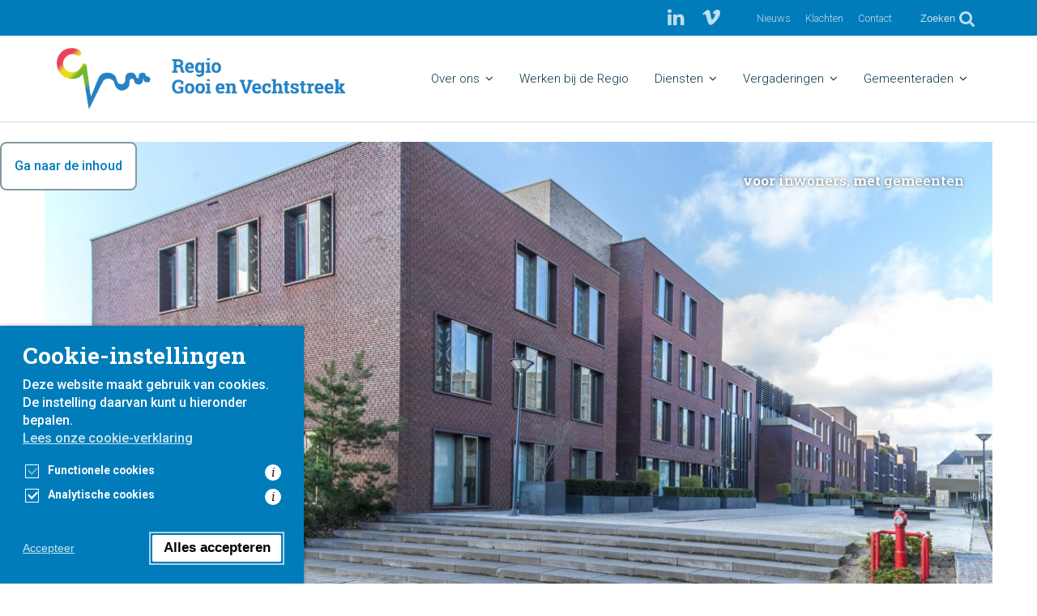

--- FILE ---
content_type: text/html; charset=UTF-8
request_url: https://www.regiogv.nl/vergaderingen/regiobijeenkomsten/
body_size: 13775
content:

<!doctype html>
<html lang="nl-NL">
  <head>
  <meta charset="utf-8">
  <meta http-equiv="x-ua-compatible" content="ie=edge">
  <meta name="viewport" content="width=device-width, initial-scale=1">
  <title>Regiobijeenkomsten | Regio Gooi en Vechtstreek</title>
				<link rel="preload" id="Sixtyseven Primo-public-css" href="https://www.regiogv.nl/wp-content/plugins/67-primo/dist/styles/cookie.css" as="style" onload="this.onload=null;this.rel='stylesheet'">
				<noscript><link rel="stylesheet" id="Sixtyseven Primo-public-css" href="https://www.regiogv.nl/wp-content/plugins/67-primo/dist/styles/cookie.css"></noscript>
				<style id='primo-cookie-critical-css'>
		.primo-cookie-compliance {
			display: none;
			opacity: 0;
			visibility: hidden;
			transition: opacity 0.3s ease, visibility 0.3s ease;
		}
		.primo-cookie-compliance.toggled {
			display: block;
			opacity: 1;
			visibility: visible;
		}
		#cookies-description {
			content-visibility: auto;
			contain-intrinsic-size: 0 1px;
		}
		</style>
<script>
    function read_cookie(k,r){return(r=RegExp('(^|; )'+encodeURIComponent(k)+'=([^;]*)').exec(document.cookie))?r[2]:null;}
</script>


<!-- Google Tag Manager -->
<script>
var primo_cookie_consent_marketing = read_cookie('primo_cookie_consent_marketing');

if (!window.primo_cookie_consent_analytics) {
  window.primo_cookie_consent_analytics = read_cookie('primo_cookie_consent_analytics');
}

window.dataLayer = window.dataLayer || [];
window.dataLayer.push({
    'cookieconsent_status' : read_cookie('cookieconsent_status'),
    'primo_cookie_consent_marketing' : primo_cookie_consent_marketing,
    'primo_cookie_consent_analytics' : window.primo_cookie_consent_analytics,
});

if( ( read_cookie('cookieconsent_status') == 'allow' && !primo_cookie_consent_marketing ) || primo_cookie_consent_marketing  == 'true') {
  window.dataLayer.push({
    'event' : 'cookie_consent_given'
  });
}

if( ( read_cookie('cookieconsent_status') == 'allow' && !window.primo_cookie_consent_analytics ) || window.primo_cookie_consent_analytics  == 'true') {
  window.dataLayer.push({
    'event' : 'cookie_consent_analytics'
  });
}

(function(w,d,s,l,i){w[l]=w[l]||[];w[l].push({'gtm.start':
new Date().getTime(),event:'gtm.js'});var f=d.getElementsByTagName(s)[0],
j=d.createElement(s),dl=l!='dataLayer'?'&l='+l:'';j.async=true;j.src=
'https://www.googletagmanager.com/gtm.js?id='+i+dl;f.parentNode.insertBefore(j,f);
})(window,document,'script','dataLayer','GTM-W33WGRX');

</script>
<!-- End Google Tag Manager -->

<!-- The SEO Framework: door Sybre Waaijer -->
<link rel="canonical" href="https://www.regiogv.nl/vergaderingen/regiobijeenkomsten/" />
<meta property="og:type" content="website" />
<meta property="og:locale" content="nl_NL" />
<meta property="og:site_name" content="Regio Gooi en Vechtstreek" />
<meta property="og:title" content="Regiobijeenkomsten | Regio Gooi en Vechtstreek" />
<meta property="og:url" content="https://www.regiogv.nl/vergaderingen/regiobijeenkomsten/" />
<meta property="og:image" content="https://www.regiogv.nl/wp-content/uploads/2018/03/favicon-regio.png" />
<meta property="og:image:width" content="128" />
<meta property="og:image:height" content="128" />
<meta name="twitter:card" content="summary_large_image" />
<meta name="twitter:site" content="@regiogv" />
<meta name="twitter:title" content="Regiobijeenkomsten | Regio Gooi en Vechtstreek" />
<meta name="twitter:image" content="https://www.regiogv.nl/wp-content/uploads/2018/03/favicon-regio.png" />
<script type="application/ld+json">{"@context":"https://schema.org","@graph":[{"@type":"WebSite","@id":"https://www.regiogv.nl/#/schema/WebSite","url":"https://www.regiogv.nl/","name":"Regio Gooi en Vechtstreek","inLanguage":"nl-NL","potentialAction":{"@type":"SearchAction","target":{"@type":"EntryPoint","urlTemplate":"https://www.regiogv.nl/search/{search_term_string}/"},"query-input":"required name=search_term_string"},"publisher":{"@type":"Organization","@id":"https://www.regiogv.nl/#/schema/Organization","name":"Regio Gooi en Vechtstreek","url":"https://www.regiogv.nl/","logo":{"@type":"ImageObject","url":"https://www.regiogv.nl/wp-content/uploads/2018/03/favicon-regio.png","contentUrl":"https://www.regiogv.nl/wp-content/uploads/2018/03/favicon-regio.png","width":128,"height":128}}},{"@type":"WebPage","@id":"https://www.regiogv.nl/vergaderingen/regiobijeenkomsten/","url":"https://www.regiogv.nl/vergaderingen/regiobijeenkomsten/","name":"Regiobijeenkomsten | Regio Gooi en Vechtstreek","inLanguage":"nl-NL","isPartOf":{"@id":"https://www.regiogv.nl/#/schema/WebSite"},"breadcrumb":{"@type":"BreadcrumbList","@id":"https://www.regiogv.nl/#/schema/BreadcrumbList","itemListElement":[{"@type":"ListItem","position":1,"item":"https://www.regiogv.nl/","name":"Regio Gooi en Vechtstreek"},{"@type":"ListItem","position":2,"item":"https://www.regiogv.nl/vergaderingen/","name":"Vergaderingen"},{"@type":"ListItem","position":3,"name":"Regiobijeenkomsten"}]},"potentialAction":{"@type":"ReadAction","target":"https://www.regiogv.nl/vergaderingen/regiobijeenkomsten/"}}]}</script>
<!-- / The SEO Framework: door Sybre Waaijer | 16.69ms meta | 3.27ms boot -->

<link rel='dns-prefetch' href='//fonts.googleapis.com' />
<link rel="alternate" type="application/rss+xml" title="Regio Gooi en Vechtstreek &raquo; Regiobijeenkomsten reacties feed" href="https://www.regiogv.nl/vergaderingen/regiobijeenkomsten/feed/" />
<link rel="alternate" title="oEmbed (JSON)" type="application/json+oembed" href="https://www.regiogv.nl/wp-json/oembed/1.0/embed?url=https%3A%2F%2Fwww.regiogv.nl%2Fvergaderingen%2Fregiobijeenkomsten%2F" />
<link rel="alternate" title="oEmbed (XML)" type="text/xml+oembed" href="https://www.regiogv.nl/wp-json/oembed/1.0/embed?url=https%3A%2F%2Fwww.regiogv.nl%2Fvergaderingen%2Fregiobijeenkomsten%2F&#038;format=xml" />
<style id='wp-img-auto-sizes-contain-inline-css' type='text/css'>
img:is([sizes=auto i],[sizes^="auto," i]){contain-intrinsic-size:3000px 1500px}
/*# sourceURL=wp-img-auto-sizes-contain-inline-css */
</style>
<link rel='stylesheet' id='simple_tooltips_style-css' href='https://www.regiogv.nl/wp-content/plugins/simple-tooltips/zebra_tooltips.css?ver=-primo-buster-1673939858' type='text/css' media='all' />
<style id='wp-emoji-styles-inline-css' type='text/css'>

	img.wp-smiley, img.emoji {
		display: inline !important;
		border: none !important;
		box-shadow: none !important;
		height: 1em !important;
		width: 1em !important;
		margin: 0 0.07em !important;
		vertical-align: -0.1em !important;
		background: none !important;
		padding: 0 !important;
	}
/*# sourceURL=wp-emoji-styles-inline-css */
</style>
<style id='classic-theme-styles-inline-css' type='text/css'>
/*! This file is auto-generated */
.wp-block-button__link{color:#fff;background-color:#32373c;border-radius:9999px;box-shadow:none;text-decoration:none;padding:calc(.667em + 2px) calc(1.333em + 2px);font-size:1.125em}.wp-block-file__button{background:#32373c;color:#fff;text-decoration:none}
/*# sourceURL=/wp-includes/css/classic-themes.min.css */
</style>
<link rel='stylesheet' id='tablepress-default-css' href='https://www.regiogv.nl/wp-content/uploads/tablepress-combined.min.css?ver=50-primo-buster-1765960135' type='text/css' media='all' />
<link rel='stylesheet' id='js_composer_front-css' href='https://www.regiogv.nl/wp-content/plugins/js_composer/assets/css/js_composer.min.css?ver=8.7.2-primo-buster-1761724658' type='text/css' media='all' />
<link rel='stylesheet' id='google-fonts-primary-css' href='https://fonts.googleapis.com/css?family=Roboto+Slab%3A300%2C500%2C700&#038;ver=a5e27df25423073f63adc7b0c2deeddd' type='text/css' media='all' />
<link rel='stylesheet' id='google-fonts-secondary-css' href='https://fonts.googleapis.com/css?family=Roboto%3A300%2C500%2C700&#038;ver=a5e27df25423073f63adc7b0c2deeddd' type='text/css' media='all' />
<link rel='stylesheet' id='sage/css-css' href='https://www.regiogv.nl/wp-content/themes/regiogv/dist/styles/main.css?v=06042020&#038;ver=0.2.334-primo-buster-1762263940' type='text/css' media='all' />
<link rel='stylesheet' id='sage/theming-css' href='https://www.regiogv.nl/wp-admin/admin-ajax.php?action=theming_css&#038;ver=0.2.334' type='text/css' media='all' />
<script type="text/javascript" src="https://www.regiogv.nl/wp-includes/js/jquery/jquery.min.js?ver=3.7.1" id="jquery-core-js"></script>
<script type="text/javascript" src="https://www.regiogv.nl/wp-includes/js/jquery/jquery-migrate.min.js?ver=3.4.1" id="jquery-migrate-js"></script>
<script type="text/javascript" id="3d-flip-book-client-locale-loader-js-extra">
/* <![CDATA[ */
var FB3D_CLIENT_LOCALE = {"ajaxurl":"https://www.regiogv.nl/wp-admin/admin-ajax.php","dictionary":{"Table of contents":"Table of contents","Close":"Close","Bookmarks":"Bookmarks","Thumbnails":"Thumbnails","Search":"Search","Share":"Share","Facebook":"Facebook","Twitter":"Twitter","Email":"Email","Play":"Play","Previous page":"Previous page","Next page":"Next page","Zoom in":"Zoom in","Zoom out":"Zoom out","Fit view":"Fit view","Auto play":"Auto play","Full screen":"Full screen","More":"More","Smart pan":"Smart pan","Single page":"Single page","Sounds":"Sounds","Stats":"Stats","Print":"Print","Download":"Download","Goto first page":"Goto first page","Goto last page":"Goto last page"},"images":"https://www.regiogv.nl/wp-content/plugins/interactive-3d-flipbook-powered-physics-engine/assets/images/","jsData":{"urls":[],"posts":{"ids_mis":[],"ids":[]},"pages":[],"firstPages":[],"bookCtrlProps":[],"bookTemplates":[]},"key":"3d-flip-book","pdfJS":{"pdfJsLib":"https://www.regiogv.nl/wp-content/plugins/interactive-3d-flipbook-powered-physics-engine/assets/js/pdf.min.js?ver=4.3.136","pdfJsWorker":"https://www.regiogv.nl/wp-content/plugins/interactive-3d-flipbook-powered-physics-engine/assets/js/pdf.worker.js?ver=4.3.136","stablePdfJsLib":"https://www.regiogv.nl/wp-content/plugins/interactive-3d-flipbook-powered-physics-engine/assets/js/stable/pdf.min.js?ver=2.5.207","stablePdfJsWorker":"https://www.regiogv.nl/wp-content/plugins/interactive-3d-flipbook-powered-physics-engine/assets/js/stable/pdf.worker.js?ver=2.5.207","pdfJsCMapUrl":"https://www.regiogv.nl/wp-content/plugins/interactive-3d-flipbook-powered-physics-engine/assets/cmaps/"},"cacheurl":"https://www.regiogv.nl/wp-content/uploads/3d-flip-book/cache/","pluginsurl":"https://www.regiogv.nl/wp-content/plugins/","pluginurl":"https://www.regiogv.nl/wp-content/plugins/interactive-3d-flipbook-powered-physics-engine/","thumbnailSize":{"width":"150","height":"150"},"version":"1.16.17"};
//# sourceURL=3d-flip-book-client-locale-loader-js-extra
/* ]]> */
</script>
<script type="text/javascript" src="https://www.regiogv.nl/wp-content/plugins/interactive-3d-flipbook-powered-physics-engine/assets/js/client-locale-loader.js?ver=1.16.17-primo-buster-1759905567" id="3d-flip-book-client-locale-loader-js" async="async" data-wp-strategy="async"></script>
<script></script><link rel="https://api.w.org/" href="https://www.regiogv.nl/wp-json/" /><link rel="alternate" title="JSON" type="application/json" href="https://www.regiogv.nl/wp-json/wp/v2/pages/6285" /><link rel="EditURI" type="application/rsd+xml" title="RSD" href="https://www.regiogv.nl/xmlrpc.php?rsd" />
  <script>
    document.getElementById('sage/contrast-css').disabled = true;
  </script>
  <meta name="generator" content="Powered by Slider Revolution 6.7.38 - responsive, Mobile-Friendly Slider Plugin for WordPress with comfortable drag and drop interface." />
<link rel="icon" href="https://www.regiogv.nl/wp-content/uploads/2018/03/favicon-regio.png" sizes="32x32" />
<link rel="icon" href="https://www.regiogv.nl/wp-content/uploads/2018/03/favicon-regio.png" sizes="192x192" />
<link rel="apple-touch-icon" href="https://www.regiogv.nl/wp-content/uploads/2018/03/favicon-regio.png" />
<meta name="msapplication-TileImage" content="https://www.regiogv.nl/wp-content/uploads/2018/03/favicon-regio.png" />
<script>function setREVStartSize(e){
			//window.requestAnimationFrame(function() {
				window.RSIW = window.RSIW===undefined ? window.innerWidth : window.RSIW;
				window.RSIH = window.RSIH===undefined ? window.innerHeight : window.RSIH;
				try {
					var pw = document.getElementById(e.c).parentNode.offsetWidth,
						newh;
					pw = pw===0 || isNaN(pw) || (e.l=="fullwidth" || e.layout=="fullwidth") ? window.RSIW : pw;
					e.tabw = e.tabw===undefined ? 0 : parseInt(e.tabw);
					e.thumbw = e.thumbw===undefined ? 0 : parseInt(e.thumbw);
					e.tabh = e.tabh===undefined ? 0 : parseInt(e.tabh);
					e.thumbh = e.thumbh===undefined ? 0 : parseInt(e.thumbh);
					e.tabhide = e.tabhide===undefined ? 0 : parseInt(e.tabhide);
					e.thumbhide = e.thumbhide===undefined ? 0 : parseInt(e.thumbhide);
					e.mh = e.mh===undefined || e.mh=="" || e.mh==="auto" ? 0 : parseInt(e.mh,0);
					if(e.layout==="fullscreen" || e.l==="fullscreen")
						newh = Math.max(e.mh,window.RSIH);
					else{
						e.gw = Array.isArray(e.gw) ? e.gw : [e.gw];
						for (var i in e.rl) if (e.gw[i]===undefined || e.gw[i]===0) e.gw[i] = e.gw[i-1];
						e.gh = e.el===undefined || e.el==="" || (Array.isArray(e.el) && e.el.length==0)? e.gh : e.el;
						e.gh = Array.isArray(e.gh) ? e.gh : [e.gh];
						for (var i in e.rl) if (e.gh[i]===undefined || e.gh[i]===0) e.gh[i] = e.gh[i-1];
											
						var nl = new Array(e.rl.length),
							ix = 0,
							sl;
						e.tabw = e.tabhide>=pw ? 0 : e.tabw;
						e.thumbw = e.thumbhide>=pw ? 0 : e.thumbw;
						e.tabh = e.tabhide>=pw ? 0 : e.tabh;
						e.thumbh = e.thumbhide>=pw ? 0 : e.thumbh;
						for (var i in e.rl) nl[i] = e.rl[i]<window.RSIW ? 0 : e.rl[i];
						sl = nl[0];
						for (var i in nl) if (sl>nl[i] && nl[i]>0) { sl = nl[i]; ix=i;}
						var m = pw>(e.gw[ix]+e.tabw+e.thumbw) ? 1 : (pw-(e.tabw+e.thumbw)) / (e.gw[ix]);
						newh =  (e.gh[ix] * m) + (e.tabh + e.thumbh);
					}
					var el = document.getElementById(e.c);
					if (el!==null && el) el.style.height = newh+"px";
					el = document.getElementById(e.c+"_wrapper");
					if (el!==null && el) {
						el.style.height = newh+"px";
						el.style.display = "block";
					}
				} catch(e){
					console.log("Failure at Presize of Slider:" + e)
				}
			//});
		  };</script>
<noscript><style> .wpb_animate_when_almost_visible { opacity: 1; }</style></noscript><style id='global-styles-inline-css' type='text/css'>
:root{--wp--preset--aspect-ratio--square: 1;--wp--preset--aspect-ratio--4-3: 4/3;--wp--preset--aspect-ratio--3-4: 3/4;--wp--preset--aspect-ratio--3-2: 3/2;--wp--preset--aspect-ratio--2-3: 2/3;--wp--preset--aspect-ratio--16-9: 16/9;--wp--preset--aspect-ratio--9-16: 9/16;--wp--preset--color--black: #000000;--wp--preset--color--cyan-bluish-gray: #abb8c3;--wp--preset--color--white: #ffffff;--wp--preset--color--pale-pink: #f78da7;--wp--preset--color--vivid-red: #cf2e2e;--wp--preset--color--luminous-vivid-orange: #ff6900;--wp--preset--color--luminous-vivid-amber: #fcb900;--wp--preset--color--light-green-cyan: #7bdcb5;--wp--preset--color--vivid-green-cyan: #00d084;--wp--preset--color--pale-cyan-blue: #8ed1fc;--wp--preset--color--vivid-cyan-blue: #0693e3;--wp--preset--color--vivid-purple: #9b51e0;--wp--preset--gradient--vivid-cyan-blue-to-vivid-purple: linear-gradient(135deg,rgb(6,147,227) 0%,rgb(155,81,224) 100%);--wp--preset--gradient--light-green-cyan-to-vivid-green-cyan: linear-gradient(135deg,rgb(122,220,180) 0%,rgb(0,208,130) 100%);--wp--preset--gradient--luminous-vivid-amber-to-luminous-vivid-orange: linear-gradient(135deg,rgb(252,185,0) 0%,rgb(255,105,0) 100%);--wp--preset--gradient--luminous-vivid-orange-to-vivid-red: linear-gradient(135deg,rgb(255,105,0) 0%,rgb(207,46,46) 100%);--wp--preset--gradient--very-light-gray-to-cyan-bluish-gray: linear-gradient(135deg,rgb(238,238,238) 0%,rgb(169,184,195) 100%);--wp--preset--gradient--cool-to-warm-spectrum: linear-gradient(135deg,rgb(74,234,220) 0%,rgb(151,120,209) 20%,rgb(207,42,186) 40%,rgb(238,44,130) 60%,rgb(251,105,98) 80%,rgb(254,248,76) 100%);--wp--preset--gradient--blush-light-purple: linear-gradient(135deg,rgb(255,206,236) 0%,rgb(152,150,240) 100%);--wp--preset--gradient--blush-bordeaux: linear-gradient(135deg,rgb(254,205,165) 0%,rgb(254,45,45) 50%,rgb(107,0,62) 100%);--wp--preset--gradient--luminous-dusk: linear-gradient(135deg,rgb(255,203,112) 0%,rgb(199,81,192) 50%,rgb(65,88,208) 100%);--wp--preset--gradient--pale-ocean: linear-gradient(135deg,rgb(255,245,203) 0%,rgb(182,227,212) 50%,rgb(51,167,181) 100%);--wp--preset--gradient--electric-grass: linear-gradient(135deg,rgb(202,248,128) 0%,rgb(113,206,126) 100%);--wp--preset--gradient--midnight: linear-gradient(135deg,rgb(2,3,129) 0%,rgb(40,116,252) 100%);--wp--preset--font-size--small: 13px;--wp--preset--font-size--medium: 20px;--wp--preset--font-size--large: 36px;--wp--preset--font-size--x-large: 42px;--wp--preset--spacing--20: 0.44rem;--wp--preset--spacing--30: 0.67rem;--wp--preset--spacing--40: 1rem;--wp--preset--spacing--50: 1.5rem;--wp--preset--spacing--60: 2.25rem;--wp--preset--spacing--70: 3.38rem;--wp--preset--spacing--80: 5.06rem;--wp--preset--shadow--natural: 6px 6px 9px rgba(0, 0, 0, 0.2);--wp--preset--shadow--deep: 12px 12px 50px rgba(0, 0, 0, 0.4);--wp--preset--shadow--sharp: 6px 6px 0px rgba(0, 0, 0, 0.2);--wp--preset--shadow--outlined: 6px 6px 0px -3px rgb(255, 255, 255), 6px 6px rgb(0, 0, 0);--wp--preset--shadow--crisp: 6px 6px 0px rgb(0, 0, 0);}:where(.is-layout-flex){gap: 0.5em;}:where(.is-layout-grid){gap: 0.5em;}body .is-layout-flex{display: flex;}.is-layout-flex{flex-wrap: wrap;align-items: center;}.is-layout-flex > :is(*, div){margin: 0;}body .is-layout-grid{display: grid;}.is-layout-grid > :is(*, div){margin: 0;}:where(.wp-block-columns.is-layout-flex){gap: 2em;}:where(.wp-block-columns.is-layout-grid){gap: 2em;}:where(.wp-block-post-template.is-layout-flex){gap: 1.25em;}:where(.wp-block-post-template.is-layout-grid){gap: 1.25em;}.has-black-color{color: var(--wp--preset--color--black) !important;}.has-cyan-bluish-gray-color{color: var(--wp--preset--color--cyan-bluish-gray) !important;}.has-white-color{color: var(--wp--preset--color--white) !important;}.has-pale-pink-color{color: var(--wp--preset--color--pale-pink) !important;}.has-vivid-red-color{color: var(--wp--preset--color--vivid-red) !important;}.has-luminous-vivid-orange-color{color: var(--wp--preset--color--luminous-vivid-orange) !important;}.has-luminous-vivid-amber-color{color: var(--wp--preset--color--luminous-vivid-amber) !important;}.has-light-green-cyan-color{color: var(--wp--preset--color--light-green-cyan) !important;}.has-vivid-green-cyan-color{color: var(--wp--preset--color--vivid-green-cyan) !important;}.has-pale-cyan-blue-color{color: var(--wp--preset--color--pale-cyan-blue) !important;}.has-vivid-cyan-blue-color{color: var(--wp--preset--color--vivid-cyan-blue) !important;}.has-vivid-purple-color{color: var(--wp--preset--color--vivid-purple) !important;}.has-black-background-color{background-color: var(--wp--preset--color--black) !important;}.has-cyan-bluish-gray-background-color{background-color: var(--wp--preset--color--cyan-bluish-gray) !important;}.has-white-background-color{background-color: var(--wp--preset--color--white) !important;}.has-pale-pink-background-color{background-color: var(--wp--preset--color--pale-pink) !important;}.has-vivid-red-background-color{background-color: var(--wp--preset--color--vivid-red) !important;}.has-luminous-vivid-orange-background-color{background-color: var(--wp--preset--color--luminous-vivid-orange) !important;}.has-luminous-vivid-amber-background-color{background-color: var(--wp--preset--color--luminous-vivid-amber) !important;}.has-light-green-cyan-background-color{background-color: var(--wp--preset--color--light-green-cyan) !important;}.has-vivid-green-cyan-background-color{background-color: var(--wp--preset--color--vivid-green-cyan) !important;}.has-pale-cyan-blue-background-color{background-color: var(--wp--preset--color--pale-cyan-blue) !important;}.has-vivid-cyan-blue-background-color{background-color: var(--wp--preset--color--vivid-cyan-blue) !important;}.has-vivid-purple-background-color{background-color: var(--wp--preset--color--vivid-purple) !important;}.has-black-border-color{border-color: var(--wp--preset--color--black) !important;}.has-cyan-bluish-gray-border-color{border-color: var(--wp--preset--color--cyan-bluish-gray) !important;}.has-white-border-color{border-color: var(--wp--preset--color--white) !important;}.has-pale-pink-border-color{border-color: var(--wp--preset--color--pale-pink) !important;}.has-vivid-red-border-color{border-color: var(--wp--preset--color--vivid-red) !important;}.has-luminous-vivid-orange-border-color{border-color: var(--wp--preset--color--luminous-vivid-orange) !important;}.has-luminous-vivid-amber-border-color{border-color: var(--wp--preset--color--luminous-vivid-amber) !important;}.has-light-green-cyan-border-color{border-color: var(--wp--preset--color--light-green-cyan) !important;}.has-vivid-green-cyan-border-color{border-color: var(--wp--preset--color--vivid-green-cyan) !important;}.has-pale-cyan-blue-border-color{border-color: var(--wp--preset--color--pale-cyan-blue) !important;}.has-vivid-cyan-blue-border-color{border-color: var(--wp--preset--color--vivid-cyan-blue) !important;}.has-vivid-purple-border-color{border-color: var(--wp--preset--color--vivid-purple) !important;}.has-vivid-cyan-blue-to-vivid-purple-gradient-background{background: var(--wp--preset--gradient--vivid-cyan-blue-to-vivid-purple) !important;}.has-light-green-cyan-to-vivid-green-cyan-gradient-background{background: var(--wp--preset--gradient--light-green-cyan-to-vivid-green-cyan) !important;}.has-luminous-vivid-amber-to-luminous-vivid-orange-gradient-background{background: var(--wp--preset--gradient--luminous-vivid-amber-to-luminous-vivid-orange) !important;}.has-luminous-vivid-orange-to-vivid-red-gradient-background{background: var(--wp--preset--gradient--luminous-vivid-orange-to-vivid-red) !important;}.has-very-light-gray-to-cyan-bluish-gray-gradient-background{background: var(--wp--preset--gradient--very-light-gray-to-cyan-bluish-gray) !important;}.has-cool-to-warm-spectrum-gradient-background{background: var(--wp--preset--gradient--cool-to-warm-spectrum) !important;}.has-blush-light-purple-gradient-background{background: var(--wp--preset--gradient--blush-light-purple) !important;}.has-blush-bordeaux-gradient-background{background: var(--wp--preset--gradient--blush-bordeaux) !important;}.has-luminous-dusk-gradient-background{background: var(--wp--preset--gradient--luminous-dusk) !important;}.has-pale-ocean-gradient-background{background: var(--wp--preset--gradient--pale-ocean) !important;}.has-electric-grass-gradient-background{background: var(--wp--preset--gradient--electric-grass) !important;}.has-midnight-gradient-background{background: var(--wp--preset--gradient--midnight) !important;}.has-small-font-size{font-size: var(--wp--preset--font-size--small) !important;}.has-medium-font-size{font-size: var(--wp--preset--font-size--medium) !important;}.has-large-font-size{font-size: var(--wp--preset--font-size--large) !important;}.has-x-large-font-size{font-size: var(--wp--preset--font-size--x-large) !important;}
/*# sourceURL=global-styles-inline-css */
</style>
<link rel='stylesheet' id='full-calendar-css' href='https://www.regiogv.nl/wp-content/themes/regiogv/dist/scripts/fullcalendar/fullcalendar.min.css?ver=0.2.334' type='text/css' media='all' />
<link rel='stylesheet' id='rs-plugin-settings-css' href='//www.regiogv.nl/wp-content/plugins/revslider/sr6/assets/css/rs6.css?ver=6.7.38' type='text/css' media='all' />
<style id='rs-plugin-settings-inline-css' type='text/css'>
#rs-demo-id {}
/*# sourceURL=rs-plugin-settings-inline-css */
</style>
</head>
  <body class="wp-singular page-template page-template-template-page-default page-template-template-page-default-php page page-id-6285 page-child parent-pageid-1187 wp-theme-regiogv regiobijeenkomsten sidebar-primary site-1 wpb-js-composer js-comp-ver-8.7.2 vc_responsive">
    <!--[if IE]>
    <div class="alert alert-warning">
      Je gebruikt een <strong>verouderde</strong> browser. <a href="http://browsehappy.com/" data-wpel-link="external" target="_blank" rel="nofollow external noopener noreferrer">Upgrade je browser</a> om je Internet ervaring te verbeteren.    </div>
    <![endif]-->
    <a href="#main" class="skip-link">
      Ga naar de inhoud    </a>
    
<header class="banner">
      <div class="meta">
      <div class="container">

        <nav class="nav-meta-wrap">
          
          
<div class="social-links">

                        <a href="https://www.linkedin.com/company/gewest-gooi-en-vechtstreek" target="_blank" aria-label="Ga naar onze LinkedIn pagina" data-wpel-link="external" rel="nofollow external noopener noreferrer">
        <i class="fa fa-linkedin"></i>
      </a>
                            <a href="https://vimeo.com/regiogv" target="_blank" aria-label="Bekijk onze video&#039;s op Vimeo" data-wpel-link="external" rel="nofollow external noopener noreferrer">
        <i class="fa fa-vimeo"></i>
      </a>
      
</div>
                      <div class=" meta_navigation-container"><ul id="menu-meta-navigatie" class="nav nav-meta meta_navigation"><li id="menu-item-1228" class="menu-item menu-item-type-post_type menu-item-object-page menu-item-1228"><a href="https://www.regiogv.nl/nieuws-media/" data-wpel-link="internal">Nieuws</a></li>
<li id="menu-item-2971" class="menu-item menu-item-type-post_type menu-item-object-page menu-item-2971"><a href="https://www.regiogv.nl/over-ons/contact/klachten/" data-wpel-link="internal">Klachten</a></li>
<li id="menu-item-1227" class="menu-item menu-item-type-post_type menu-item-object-page menu-item-1227"><a href="https://www.regiogv.nl/over-ons/contact/" data-wpel-link="internal">Contact</a></li>
</ul></div>          
          <div class="hidden-md-down d-flex align-items-center">
            <div class="search-form-wrap">
  <form role="search" method="get" class="search-form" action="https://www.regiogv.nl/">
    <button class="btn-unstyled search-trigger" aria-label="Zoeken">
      <i class="fa fa-search"></i>
    </button>
    <button class="btn-unstyled search-close" type="button" aria-label="Annuleer zoekopdracht">
      <i class="fa fa-close"></i>
    </button>
    <input
      type="search"
      class="search-field"
      value=""
      name="s"
      placeholder="Doorzoek de website..."
      aria-label="Doorzoek de website...">
  </form>

  <button class="btn-unstyled search-trigger">
    <span>Zoeken</span>
    <i class="fa fa-search"></i>
  </button>
</div>          </div>

          
          
          <div class="language-selector-header">
            
          </div>
        </nav>

      </div>
    </div>
  
  <div class="primary">
    <div class="container">

      <nav class="nav-primary-wrap">
        <a class="brand " href="https://www.regiogv.nl/">
                      <img class="logo img-fluid" src="https://www.regiogv.nl/wp-content/uploads/2020/11/RegioGV_LOGO_RGB.png" alt="">
                            </a>

                  <div class=" primary_navigation-container"><ul id="menu-hoofdmenu" class="nav d-lg-flex mobile-wait primary_navigation"><li id="menu-item-17664" class="menu-item menu-item-type-post_type menu-item-object-page menu-item-has-children menu-item-17664"><a href="https://www.regiogv.nl/over-ons/" aria-expanded="false" role="button" data-wpel-link="internal">Over ons<i class="fa fa-angle-down"></i></a>
<ul  class="sub-menu level-0 depth-0">
	<li id="menu-item-17669" class="menu-item menu-item-type-post_type menu-item-object-page menu-item-17669"><a href="https://www.regiogv.nl/agenda-test/" data-wpel-link="internal">Agenda</a></li>
	<li id="menu-item-17670" class="menu-item menu-item-type-post_type menu-item-object-page menu-item-17670"><a href="https://www.regiogv.nl/over-ons/begroting-jaarverslag/" data-wpel-link="internal">Planning &amp; controlproducten</a></li>
	<li id="menu-item-17671" class="menu-item menu-item-type-post_type menu-item-object-page menu-item-17671"><a href="https://www.regiogv.nl/over-ons/bestuur/" data-wpel-link="internal">Bestuur</a></li>
	<li id="menu-item-17672" class="menu-item menu-item-type-post_type menu-item-object-page menu-item-17672"><a href="https://www.regiogv.nl/over-ons/contact/" data-wpel-link="internal">Contact</a></li>
	<li id="menu-item-17673" class="menu-item menu-item-type-post_type menu-item-object-page menu-item-17673"><a href="https://www.regiogv.nl/over-ons/diensten/" data-wpel-link="internal">Diensten</a></li>
	<li id="menu-item-17674" class="menu-item menu-item-type-post_type menu-item-object-page menu-item-17674"><a href="https://www.regiogv.nl/over-ons/downloads/" data-wpel-link="internal">Downloads</a></li>
	<li id="menu-item-17675" class="menu-item menu-item-type-post_type menu-item-object-page menu-item-17675"><a href="https://www.regiogv.nl/over-ons/organisatie/" data-wpel-link="internal">Organisatie</a></li>
	<li id="menu-item-17676" class="menu-item menu-item-type-post_type menu-item-object-page menu-item-17676"><a href="https://www.regiogv.nl/over-ons/podcast/" data-wpel-link="internal">Podcast</a></li>
	<li id="menu-item-17677" class="menu-item menu-item-type-post_type menu-item-object-page menu-item-17677"><a href="https://www.regiogv.nl/over-ons/regionaal-leerhuis/" data-wpel-link="internal">Regionaal Leerhuis</a></li>
	<li id="menu-item-17678" class="menu-item menu-item-type-post_type menu-item-object-page menu-item-17678"><a href="https://www.regiogv.nl/over-ons/samenkracht/" data-wpel-link="internal">Samenkracht!</a></li>
	<li id="menu-item-17679" class="menu-item menu-item-type-post_type menu-item-object-page menu-item-17679"><a href="https://www.regiogv.nl/over-ons/wet-open-overheid-woo/" data-wpel-link="internal">Wet open overheid (Woo)</a></li>
</ul>
</li>
<li id="menu-item-17694" class="menu-item menu-item-type-post_type menu-item-object-page menu-item-17694"><a href="https://www.regiogv.nl/werken-bij-de-regio/" data-wpel-link="internal">Werken bij de Regio</a></li>
<li id="menu-item-17663" class="networks menu-item menu-item-type-post_type menu-item-object-page menu-item-has-children menu-item-17663"><a href="https://www.regiogv.nl/over-ons/diensten/" aria-expanded="false" role="button" data-wpel-link="internal">Diensten<i class="fa fa-angle-down"></i></a>
<ul  class="sub-menu level-0 depth-0">
	<li id="menu-item-17736" class="network network-ret menu-item menu-item-type-custom menu-item-object-custom menu-item-17736"><a href="https://www.retgv.nl/" data-wpel-link="external" target="_blank" rel="nofollow external noopener noreferrer"><span>retgv<span class="network-span">Gooi en Vechtstreek</span></span></a></li>
	<li id="menu-item-17734" class="network network-gad menu-item menu-item-type-custom menu-item-object-custom menu-item-17734"><a target="_blank" href="https://www.gad.nl" data-wpel-link="external" rel="nofollow external noopener noreferrer"><span>Gad<span class="network-span">Gooi en Vechtstreek</span></span></a></li>
	<li id="menu-item-17735" class="network network-ggd menu-item menu-item-type-custom menu-item-object-custom menu-item-17735"><a href="https://www.ggdgv.nl/" data-wpel-link="external" target="_blank" rel="nofollow external noopener noreferrer"><span>ggdgv<span class="network-span">Gooi en Vechtstreek</span></span></a></li>
	<li id="menu-item-17745" class="network network-inkoop menu-item menu-item-type-custom menu-item-object-custom menu-item-17745"><a href="https://www.icgv.nl/" data-wpel-link="external" target="_blank" rel="nofollow external noopener noreferrer"><span>icgv<span class="network-span">Gooi en Vechtstreek</span></span></a></li>
	<li id="menu-item-17739" class="network network-leerlingzaken menu-item menu-item-type-custom menu-item-object-custom menu-item-17739"><a href="https://www.rblgv.nl/" data-wpel-link="external" target="_blank" rel="nofollow external noopener noreferrer"><span>rblgv<span class="network-span">Gooi en Vechtstreek</span></span></a></li>
	<li id="menu-item-17740" class="network network-urgentiebureau menu-item menu-item-type-custom menu-item-object-custom menu-item-17740"><a href="https://www.ubgv.nl/" data-wpel-link="external" target="_blank" rel="nofollow external noopener noreferrer"><span>ubgv<span class="network-span">Gooi en Vechtstreek</span></span></a></li>
	<li id="menu-item-17741" class="network network-veilig-thuis menu-item menu-item-type-custom menu-item-object-custom menu-item-17741"><a href="https://www.veiligthuisgv.nl/" data-wpel-link="external" target="_blank" rel="nofollow external noopener noreferrer"><span>veiligthuis<span class="network-span">Gooi en Vechtstreek</span></span></a></li>
	<li id="menu-item-17744" class="network network-wmotoezicht menu-item menu-item-type-custom menu-item-object-custom menu-item-17744"><a href="https://www.wmotoezichtgv.nl/" data-wpel-link="external" target="_blank" rel="nofollow external noopener noreferrer"><span>wmo<span class="network-span">Gooi en Vechtstreek</span></span></a></li>
	<li id="menu-item-17742" class="network network-vervoer menu-item menu-item-type-custom menu-item-object-custom menu-item-17742"><a href="https://www.vervoergv.nl/" data-wpel-link="external" target="_blank" rel="nofollow external noopener noreferrer"><span>vervoergv<span class="network-span">Gooi en Vechtstreek</span></span></a></li>
	<li id="menu-item-17746" class="network network-visit-gv menu-item menu-item-type-custom menu-item-object-custom menu-item-17746"><a href="https://www.visitgooivecht.nl/" data-wpel-link="external" target="_blank" rel="nofollow external noopener noreferrer"><span>visit<span class="network-span">Gooi en Vechtstreek</span></span></a></li>
	<li id="menu-item-17747" class="network network-ravflgv menu-item menu-item-type-custom menu-item-object-custom menu-item-17747"><a href="https://www.ravflgv.nl/" data-wpel-link="external" target="_blank" rel="nofollow external noopener noreferrer"><span>rav<span class="network-span">Gooi en Vechtstreek</span></span></a></li>
</ul>
</li>
<li id="menu-item-17665" class="menu-item menu-item-type-post_type menu-item-object-page current-page-ancestor menu-item-has-children menu-item-17665 megadropdown"><a href="https://www.regiogv.nl/vergaderingen/" aria-expanded="false" role="button" data-wpel-link="internal">Vergaderingen<i class="fa fa-angle-down"></i></a>
<ul  class="sub-menu level-0 depth-0">
	<li id="menu-item-17713" class="menu-item menu-item-type-custom menu-item-object-custom menu-item-has-children menu-item-17713 menu-item-tab megadropdown"><span>Regio overleg</span>
	<ul  class="sub-menu level-1 depth-1">
		<li id="menu-item-17680" class="menu-item menu-item-type-post_type menu-item-object-page menu-item-17680"><a href="https://www.regiogv.nl/vergaderingen/algemeen-bestuur/" data-wpel-link="internal">Algemeen bestuur</a></li>
		<li id="menu-item-17684" class="menu-item menu-item-type-post_type menu-item-object-page menu-item-17684"><a href="https://www.regiogv.nl/vergaderingen/dagelijks-bestuur/" data-wpel-link="internal">Dagelijks bestuur</a></li>
		<li id="menu-item-17681" class="menu-item menu-item-type-post_type menu-item-object-page menu-item-17681"><a href="https://www.regiogv.nl/vergaderingen/portefeuillehoudersoverleggen/" data-wpel-link="internal">Portefeuillehoudersoverleggen</a></li>
		<li id="menu-item-17682" class="menu-item menu-item-type-post_type menu-item-object-page menu-item-17682"><a href="https://www.regiogv.nl/vergaderingen/resumes/" data-wpel-link="internal">Resumés</a></li>
		<li id="menu-item-17683" class="menu-item menu-item-type-post_type menu-item-object-page menu-item-17683"><a href="https://www.regiogv.nl/vergaderingen/regiopodium/" data-wpel-link="internal">Regiopodium</a></li>
	</ul>
</li>
	<li id="menu-item-17714" class="menu-item menu-item-type-custom menu-item-object-custom menu-item-has-children menu-item-17714 menu-item-tab megadropdown"><span>Netwerken</span>
	<ul  class="sub-menu level-1 depth-1">
		<li id="menu-item-17686" class="menu-item menu-item-type-post_type menu-item-object-page menu-item-17686"><a href="https://www.regiogv.nl/vergaderingen/goed-en-gezond-leven/" data-wpel-link="internal">Goed en gezond leven</a></li>
		<li id="menu-item-17687" class="menu-item menu-item-type-post_type menu-item-object-page menu-item-17687"><a href="https://www.regiogv.nl/vergaderingen/metropoolregio-amsterdam/" data-wpel-link="internal">Metropoolregio Amsterdam</a></li>
		<li id="menu-item-17685" class="menu-item menu-item-type-post_type menu-item-object-page menu-item-17685"><a href="https://www.regiogv.nl/vergaderingen/werkkamer/" data-wpel-link="internal">Werkkamer</a></li>
	</ul>
</li>
</ul>
</li>
<li id="menu-item-17688" class="menu-item menu-item-type-post_type menu-item-object-page menu-item-has-children menu-item-17688 megadropdown"><a href="https://www.regiogv.nl/gemeenteraden/" aria-expanded="false" role="button" data-wpel-link="internal">Gemeenteraden<i class="fa fa-angle-down"></i></a>
<ul  class="sub-menu level-0 depth-0">
	<li id="menu-item-17715" class="menu-item menu-item-type-custom menu-item-object-custom menu-item-has-children menu-item-17715 menu-item-tab"><span>Samenwerking</span>
	<ul  class="sub-menu level-1 depth-1">
		<li id="menu-item-17717" class="menu-item menu-item-type-post_type menu-item-object-page menu-item-17717"><a href="https://www.regiogv.nl/gemeenteraden/asielopvang/" data-wpel-link="internal">Asielopvang</a></li>
		<li id="menu-item-17718" class="menu-item menu-item-type-post_type menu-item-object-page menu-item-17718"><a href="https://www.regiogv.nl/gemeenteraden/informatiebrieven/" data-wpel-link="internal">Informatiebrieven</a></li>
		<li id="menu-item-17719" class="menu-item menu-item-type-post_type menu-item-object-page menu-item-17719"><a href="https://www.regiogv.nl/gemeenteraden/magazines/" data-wpel-link="internal">Magazines</a></li>
		<li id="menu-item-17720" class="menu-item menu-item-type-post_type menu-item-object-page menu-item-17720"><a href="https://www.regiogv.nl/gemeenteraden/regiocongres-2022/" data-wpel-link="internal">Regiocongres Gooi en Vechtstreek 2022</a></li>
		<li id="menu-item-17721" class="menu-item menu-item-type-post_type menu-item-object-page menu-item-17721"><a href="https://www.regiogv.nl/vergaderingen/regiopodium/" data-wpel-link="internal">Regiopodium</a></li>
		<li id="menu-item-17722" class="menu-item menu-item-type-post_type menu-item-object-page menu-item-17722"><a href="https://www.regiogv.nl/gemeenteraden/regionale-propositie/" data-wpel-link="internal">Regionale propositie</a></li>
		<li id="menu-item-17723" class="menu-item menu-item-type-post_type menu-item-object-page menu-item-17723"><a href="https://www.regiogv.nl/gemeenteraden/regionale-samenwerking/" data-wpel-link="internal">Regionale samenwerking</a></li>
		<li id="menu-item-17724" class="menu-item menu-item-type-post_type menu-item-object-page menu-item-17724"><a href="https://www.regiogv.nl/gemeenteraden/regionale-samenwerkingsagenda-2023-2026/" data-wpel-link="internal">Regionale samenwerkingsagenda 2023-2026</a></li>
		<li id="menu-item-17725" class="menu-item menu-item-type-post_type menu-item-object-page menu-item-17725"><a href="https://www.regiogv.nl/gemeenteraden/samenwerkingsagenda-provincie-noord-holland-regio-gooi-en-vechtstreek/" data-wpel-link="internal">Samenwerkingsagenda Provincie Noord-Holland – Regio Gooi en Vechtstreek</a></li>
	</ul>
</li>
	<li id="menu-item-17716" class="menu-item menu-item-type-custom menu-item-object-custom menu-item-has-children menu-item-17716 menu-item-tab"><span>Programma’s</span>
	<ul  class="sub-menu level-1 depth-1">
		<li id="menu-item-17726" class="menu-item menu-item-type-post_type menu-item-object-page menu-item-17726"><a href="https://www.regiogv.nl/gemeenteraden/bescherming-opvang/" data-wpel-link="internal">Bescherming &amp; Opvang</a></li>
		<li id="menu-item-17727" class="menu-item menu-item-type-post_type menu-item-object-page menu-item-17727"><a href="https://www.regiogv.nl/gemeenteraden/wonen/" data-wpel-link="internal">Bouwen &amp; Wonen</a></li>
		<li id="menu-item-17728" class="menu-item menu-item-type-post_type menu-item-object-page menu-item-17728"><a href="https://www.regiogv.nl/gemeenteraden/economie-innovatie/" data-wpel-link="internal">Economie &amp; Innovatie</a></li>
		<li id="menu-item-17729" class="menu-item menu-item-type-post_type menu-item-object-page menu-item-17729"><a href="https://www.regiogv.nl/gemeenteraden/gezondheid-ondersteuning/" data-wpel-link="internal">Gezondheid &amp; Ondersteuning</a></li>
		<li id="menu-item-17730" class="menu-item menu-item-type-post_type menu-item-object-page menu-item-17730"><a href="https://www.regiogv.nl/gemeenteraden/jeugd-onderwijs/" data-wpel-link="internal">Jeugd &amp; Onderwijs</a></li>
		<li id="menu-item-17731" class="menu-item menu-item-type-post_type menu-item-object-page menu-item-17731"><a href="https://www.regiogv.nl/gemeenteraden/milieu-duurzaamheid/" data-wpel-link="internal">Milieu &amp; Duurzaamheid</a></li>
		<li id="menu-item-17732" class="menu-item menu-item-type-post_type menu-item-object-page menu-item-17732"><a href="https://www.regiogv.nl/gemeenteraden/ruimte-mobiliteit/" data-wpel-link="internal">Ruimte &amp; Mobiliteit</a></li>
		<li id="menu-item-17733" class="menu-item menu-item-type-post_type menu-item-object-page menu-item-17733"><a href="https://www.regiogv.nl/gemeenteraden/werk-en-participatie/" data-wpel-link="internal">Werk &amp; Participatie</a></li>
	</ul>
</li>
</ul>
</li>
</ul></div>              </nav>
    </div>

    
    <nav class="mobile-menu-wrap mt-3 hidden-lg-up">
      <div class="container d-flex">
        <a href="/" class="btn btn-primary mobile-menu-button" aria-label="Home" data-wpel-link="internal">
          <i class="fa fa-home"></i>
        </a>
        <button class="btn btn-unstyled mobile-menu-toggle mobile-menu-open" aria-expanded="false">
          <i class="fa fa-bars"></i>
          Menu
        </button>
        <button class="btn btn-unstyled mobile-menu-toggle mobile-menu-close">
          <i class="fa fa-close"></i>
          Sluit
        </button>
        <div class="search-form-wrap">
  <form role="search" method="get" class="search-form" action="https://www.regiogv.nl/">
    <button class="btn-unstyled search-trigger" aria-label="Zoeken">
      <i class="fa fa-search"></i>
    </button>
    <button class="btn-unstyled search-close" type="button" aria-label="Annuleer zoekopdracht">
      <i class="fa fa-close"></i>
    </button>
    <input
      type="search"
      class="search-field"
      value=""
      name="s"
      placeholder="Doorzoek de website..."
      aria-label="Doorzoek de website...">
  </form>

  <button class="btn-unstyled search-trigger">
    <span>Zoeken</span>
    <i class="fa fa-search"></i>
  </button>
</div>      </div>

            <div class="container menu-tab">
        <div class="row justify-content-between align-items-center">
          <button class="btn btn-unstyled tab-back" aria-label="Terug naar bovenstaande menu items">
            <i class="fa fa-angle-left"></i>
          </button>
          <span class="menu-current-tab"></span>
          <button class="btn btn-unstyled mobile-menu-toggle" aria-label="Sluit menu">
            <i class="fa fa-close"></i>
          </button>
        </div>
      </div>

            <div class="mobile-menu"></div>
    </nav>


  </div>
</header>
<div
  class="hero-wrap hero-image hero-placeholder container"
  style="background-image: url(https://www.regiogv.nl/wp-content/themes/regiogv/dist/images/hero-bg.png);">

      <div class="custom-hero-bg lazy center" data-src="https://www.regiogv.nl/wp-content/uploads/2018/02/RGVS_REGIO_regiogebouw_def_3358-1170x550.jpg" style="background-position: center center"></div>
  

  <div class="row text-color-light d-flex">
    <div class="hero extrapadding">

      
      
      
        
      
    </div>

          <div class="hero-slogan">
        
<span class="slogan" role="presentation">
  <b>voor</b> inwoners, <b>met</b> gemeenten</span>      </div>
      </div>
</div>


    <div class="breadcrumbs-wrap">
        <div class="container">
            <ul class='list-unstyled breadcrumbs'><li class='breadcrumbs-item '><a href="https://www.regiogv.nl" data-wpel-link="internal">Home</a></li><li class='breadcrumbs-item separator'>/</li><li class='breadcrumbs-item '><a href="https://www.regiogv.nl/vergaderingen/" data-wpel-link="internal">Vergaderingen</a></li><li class='breadcrumbs-item separator'>/</li><li class='breadcrumbs-item '><span>Regiobijeenkomsten</span></li></ul>        </div>
    </div>
    <div id="main" class="wrap container" role="document">
      <div class="content row">
                  <aside class="sidebar sticky">
            <div class="dynamic-page-menu"><h4><a href="https://www.regiogv.nl/vergaderingen/" data-wpel-link="internal">Vergaderingen</a></h4><ul class="mt-3"><li class="page_item page-item-1189"><a href="https://www.regiogv.nl/vergaderingen/algemeen-bestuur/" data-wpel-link="internal">Algemeen bestuur<i class="fa fa-angle-right"></i></a></li>
<li class="page_item page-item-1191"><a href="https://www.regiogv.nl/vergaderingen/dagelijks-bestuur/" data-wpel-link="internal">Dagelijks bestuur<i class="fa fa-angle-right"></i></a></li>
<li class="page_item page-item-1177"><a href="https://www.regiogv.nl/vergaderingen/goed-en-gezond-leven/" data-wpel-link="internal">Goed en gezond leven<i class="fa fa-angle-right"></i></a></li>
<li class="page_item page-item-1185 page_item_has_children"><a href="https://www.regiogv.nl/vergaderingen/metropoolregio-amsterdam/" data-wpel-link="internal">Metropoolregio Amsterdam<i class="fa fa-angle-right"></i></a>
<ul class='children'>
</ul>
</li>
<li class="page_item page-item-1194 page_item_has_children"><a href="https://www.regiogv.nl/vergaderingen/portefeuillehoudersoverleggen/" data-wpel-link="internal">Portefeuillehoudersoverleggen<i class="fa fa-angle-right"></i></a>
<ul class='children'>
</ul>
</li>
<li class="page_item page-item-1196"><a href="https://www.regiogv.nl/vergaderingen/regiopodium/" data-wpel-link="internal">Regiopodium<i class="fa fa-angle-right"></i></a></li>
<li class="page_item page-item-1200 page_item_has_children"><a href="https://www.regiogv.nl/vergaderingen/resumes/" data-wpel-link="internal">Resumés<i class="fa fa-angle-right"></i></a>
<ul class='children'>
</ul>
</li>
<li class="page_item page-item-1183"><a href="https://www.regiogv.nl/vergaderingen/werkkamer/" data-wpel-link="internal">Werkkamer<i class="fa fa-angle-right"></i></a></li>
<li class="page_item page-item-9100"><a href="https://www.regiogv.nl/vergaderingen/webinars/" data-wpel-link="internal">Webinars<i class="fa fa-angle-right"></i></a></li>
</ul></div>


          </aside><!-- /.sidebar -->
                <main class="main">
          
  
  <div class="page-header">
    
    
    <h1>Regiobijeenkomsten</h1>
  </div>
  <div class="wpb-content-wrapper"><div class="vc_row wpb_row vc_row-fluid overlay overlay-None"><div class="wpb_column vc_column_container vc_col-sm-12"><div class="vc_column-inner"><div class="wpb_wrapper"><style type="text/css">
    .row .block .block-inner.article div.fc-toolbar {
        margin-bottom: 10px !important;
    }
</style>

<script type="text/javascript">
    var REGIO = REGIO || {};
    REGIO.events = [{"id":2109,"title":"Preview Inwonerportaal en KiesZO","start":"2017-09-21T17:30:00+00:00","end":"2017-09-21T18:30:00+00:00","url":"https:\/\/www.regiogv.nl\/vergaderkalender\/preview-inwonerportaal-en-kieszo-21-09-2017\/?bron=6285"},{"id":2111,"title":"Gezondheidsfestival in Gooiland","start":"2017-09-28T15:00:00+00:00","end":"2017-09-28T21:00:00+00:00","url":"https:\/\/www.regiogv.nl\/vergaderkalender\/gezondheidsfestival-in-gooiland-28-09-2017\/?bron=6285"},{"id":2120,"title":"De-diepte-in Inwonerportaal en KiesZo","start":"2017-10-05T17:30:00+00:00","end":"2017-10-05T19:30:00+00:00","url":"https:\/\/www.regiogv.nl\/vergaderkalender\/de-diepte-in-inwonerportaal-en-kieszo-05-10-2017\/?bron=6285"},{"id":2126,"title":"Opening Oranje Huis","start":"2017-10-12T16:00:00+00:00","end":"2017-10-12T17:45:00+00:00","url":"https:\/\/www.regiogv.nl\/vergaderkalender\/opening-oranje-huis-12-10-2017\/?bron=6285"},{"id":2128,"title":"Ontwikkeling van de Regionale Energiestrategie voor de raadsleden","start":"2017-10-16T18:00:00+00:00","end":"2017-10-16T19:30:00+00:00","url":"https:\/\/www.regiogv.nl\/vergaderkalender\/ontwikkeling-van-de-regionale-energiestrategie-voor-de-raadsleden-16-10-2017\/?bron=6285"},{"id":5955,"title":"Regiocongres","start":"2019-02-05T17:30:00+00:00","end":"2019-02-05T22:00:00+00:00","url":"https:\/\/www.regiogv.nl\/vergaderkalender\/regiocongres\/?bron=6285"},{"id":8033,"title":"Regiobijeenkomst doelgroepenvervoer","start":"2020-01-16T20:00:00+00:00","end":"2020-01-16T22:00:00+00:00","url":"https:\/\/www.regiogv.nl\/vergaderkalender\/regiobijeenkomst-doelgroepenvervoer\/?bron=6285"},{"id":8036,"title":"Regiocongres GEANNULEERD","start":"2020-07-02T17:00:00+00:00","end":"2020-07-02T23:00:00+00:00","url":"https:\/\/www.regiogv.nl\/vergaderkalender\/regiocongres-2\/?bron=6285"},{"id":9912,"title":"Congres Energiedienstenbedrijf Gooi en Vechtstreek (webinar)","start":"2020-10-06T15:30:00+00:00","end":"2020-10-06T17:00:00+00:00","url":"https:\/\/www.regiogv.nl\/vergaderkalender\/congres-energiedienstenbedrijf-gooi-en-vechtstreek-online\/?bron=6285","backgroundColor":"#d47f25","borderColor":"#d47f25"},{"id":10071,"title":"Online bijeenkomst  Digitale Materialen Marktplaats (webinar)","start":"2020-10-29T14:30:00+00:00","end":"2020-10-29T16:00:00+00:00","url":"https:\/\/www.regiogv.nl\/vergaderkalender\/online-bijeenkomst-digitale-materialen-marktplaats\/?bron=6285","backgroundColor":"#d47f25","borderColor":"#d47f25"},{"id":10343,"title":"Startbijeenkomst Lokale Alliantie (webinar)","start":"2020-11-30T15:30:00+00:00","end":"1970-01-01T13:56:00+00:00","url":"https:\/\/www.regiogv.nl\/vergaderkalender\/startbijeenkomst-lokale-alliantie\/?bron=6285","backgroundColor":"#d47f25","borderColor":"#d47f25"},{"id":16577,"title":"Klankbordgroep Vervoer","start":"2024-05-13T17:30:00+00:00","end":"2024-05-13T19:30:00+00:00","url":"https:\/\/www.regiogv.nl\/vergaderkalender\/klankbordgroep-vervoer\/?bron=6285"}];
</script>

<header class="meeting-information-details">
    <div class="row mb-4">
        <div class="col">
        <h5 class="h4 title" style="margin-bottom:0"><span data-role="current-month-year"></span></h5>
        </div>
                    <div class="col-auto text-right">
                <select name="MonthsDropDown" data-role="months-dropdown" class="form-control" aria-label="Kies een maand">
                                            <option value="2017-09-01"  >september 2017</option>
                                            <option value="2017-10-01"  >oktober 2017</option>
                                            <option value="2019-02-01"  >februari 2019</option>
                                            <option value="2020-01-01"  >januari 2020</option>
                                            <option value="2020-07-01"  >juli 2020</option>
                                            <option value="2020-10-01"  >oktober 2020</option>
                                            <option value="2020-11-01"  >november 2020</option>
                                            <option value="2024-05-01"  >mei 2024</option>
                                            <option value="2026-01-01" selected >januari 2026</option>
                                    </select>
            </div>
            </div>
</header>

<div id="calendar" class="mb-4"></div>

</div></div></div></div>
</div>        </main><!-- /.main -->
      </div><!-- /.content -->
    </div><!-- /.wrap -->
    
  <div class="container">
    
<div class="logo-bar">
  
        <a href="https://www.blaricum.nl/" class="logo" target="_blank" data-wpel-link="external" rel="nofollow external noopener noreferrer">
      <img class="grayscale grayscale-fade" src="https://www.regiogv.nl/wp-content/themes/regiogv/dist/images/logos/blaricum.svg" alt="Logo gemeente Blaricum">
    </a>

  
        <a href="https://www.eemnes.nl/" class="logo" target="_blank" data-wpel-link="external" rel="nofollow external noopener noreferrer">
      <img class="grayscale grayscale-fade" src="https://www.regiogv.nl/wp-content/themes/regiogv/dist/images/logos/eemnes.svg" alt="Logo gemeente Eemnes">
    </a>

  
        <a href="https://gooisemeren.nl/" class="logo" target="_blank" data-wpel-link="external" rel="nofollow external noopener noreferrer">
      <img class="grayscale grayscale-fade" src="https://www.regiogv.nl/wp-content/themes/regiogv/dist/images/logos/gooisemeren.svg" alt="Logo gemeente Gooise Meren">
    </a>

  
        <a href="https://www.hilversum.nl/" class="logo" target="_blank" data-wpel-link="external" rel="nofollow external noopener noreferrer">
      <img class="grayscale grayscale-fade" src="https://www.regiogv.nl/wp-content/themes/regiogv/dist/images/logos/hilversum.svg" alt="Logo gemeente Hilversum">
    </a>

  
        <a href="https://www.huizen.nl/" class="logo" target="_blank" data-wpel-link="external" rel="nofollow external noopener noreferrer">
      <img class="grayscale grayscale-fade" src="https://www.regiogv.nl/wp-content/themes/regiogv/dist/images/logos/huizen.svg" alt="Logo gemeente Huizen">
    </a>

  
        <a href="https://www.laren.nl/" class="logo" target="_blank" data-wpel-link="external" rel="nofollow external noopener noreferrer">
      <img class="grayscale grayscale-fade" src="https://www.regiogv.nl/wp-content/themes/regiogv/dist/images/logos/laren.svg" alt="Logo gemeente Laren">
    </a>

  
        <a href="https://www.wijdemeren.nl/" class="logo" target="_blank" data-wpel-link="external" rel="nofollow external noopener noreferrer">
      <img class="grayscale grayscale-fade" src="https://www.regiogv.nl/wp-content/themes/regiogv/dist/images/logos/wijdemeren.svg" alt="Logo gemeente Wijdemeren">
    </a>

  
  
</div>  </div>

<footer class="content-info">
  <div class="container d-flex justify-content-between">
    <span class="slogan">
              <b>voor</b> inwoners, <b>met</b> gemeenten          </span>

    <div class="d-flex align-items-center flex-wrap">
              <div class=" footer_navigation-container"><ul id="menu-footer" class="nav footer_navigation"><li id="menu-item-13815" class="menu-item menu-item-type-post_type menu-item-object-page menu-item-13815"><a href="https://www.regiogv.nl/toegankelijkheidsverklaring/" data-wpel-link="internal">Toegankelijkheidsverklaring</a></li>
<li id="menu-item-2873" class="menu-item menu-item-type-post_type menu-item-object-page menu-item-2873"><a href="https://www.regiogv.nl/privacyverklaring/" data-wpel-link="internal">Privacyverklaring</a></li>
<li id="menu-item-8934" class="menu-item menu-item-type-post_type menu-item-object-page menu-item-8934"><a href="https://www.regiogv.nl/cookieverklaring/" data-wpel-link="internal">Cookieverklaring</a></li>
</ul></div>      
              
<ul class="usability-tools list-unstyled">
            <li>
        <button class="btn btn-unstyled" data-usability-tool="toggle-contrast" aria-label="Schakel contrastmodus in">
            <i class="fa fa-adjust"></i>
        </button>
    </li>
    <li>
        <div data-usability-tool="change-font-size">
            <button class="btn btn-unstyled" data-fs-multiplier="0" aria-label="Lettergrootte herstellen"><i class="fa fa-font"></i></button>
            <button class="btn-unstyled" data-fs-multiplier="1" aria-label="Vergroot lettertype"><i class="fa fa-angle-up"></i></button>
            <button class="btn-unstyled" data-fs-multiplier="-1" aria-label="Verklein lettertype"><i class="fa fa-angle-down"></i></button>
        </div>
    </li>
    </ul>

          </div>
  </div>
</footer>

		<script>
			window.RS_MODULES = window.RS_MODULES || {};
			window.RS_MODULES.modules = window.RS_MODULES.modules || {};
			window.RS_MODULES.waiting = window.RS_MODULES.waiting || [];
			window.RS_MODULES.defered = true;
			window.RS_MODULES.moduleWaiting = window.RS_MODULES.moduleWaiting || {};
			window.RS_MODULES.type = 'compiled';
		</script>
				<style>
			.primo-cookie-compliance .checkbox label::before {
				border-color: #ffffff;
				background-color: #84848466;
			}

			.primo-cookie-custom-control-input+label>span {
				color: #ffffff !important;
				margin-left: .5rem;
			}

			.primo-cookie-compliance .cookie-text-wrap p {
				color: #ffffff;
			}

			.primo-cookie-compliance .primo-cookie-checkbox label::after,
			.primo-cookie-compliance .primo-cookie-checkbox label::before {
				border-color: #ffffff !important;
			}

			body .primo-cookie-compliance .cookie-compliance-info-toggle div::before {
				border-right-color: #ffffff !important;
			}

			.primo-cookie-compliance a.open-cookie-compliance,
			.primo-cookie-compliance-footer .btn-unstyled {
				color: #ffffff !important;
			}

			.primo-cookie-compliance {
				background-color: #017cba;
				color: #ffffff;
			}

			.primo-cookie-compliance.floating .cookie-compliance-info-toggle div {
				color: #ffffff !important;
				background-color: #017cba !important;
			}

			.primo-cookie-compliance .cookie-compliance-info-toggle span,
			.primo-cookie-compliance .cookie-compliance-info-toggle div,
			#primo-cookie-compliance-select-all,
			#primo-cookie-compliance-select-all-in-preferences {
				background-color: #ffffff !important;
				color: #000000 !important;
			}

			#primo-cookie-compliance-select-all:focus,
			#primo-cookie-compliance-select-all-in-preferences:focus {
				outline: 2px solid rgba(255, 255, 255, .67); !important;
				outline-offset: 2px;
			}

			.primo-cookie-v3-form-group {
				--toggle-color: #198754 !important
			}
		</style>
<script type="speculationrules">
{"prefetch":[{"source":"document","where":{"and":[{"href_matches":"/*"},{"not":{"href_matches":["/wp-*.php","/wp-admin/*","/wp-content/uploads/*","/wp-content/*","/wp-content/plugins/*","/wp-content/themes/regiogv/*","/*\\?(.+)"]}},{"not":{"selector_matches":"a[rel~=\"nofollow\"]"}},{"not":{"selector_matches":".no-prefetch, .no-prefetch a"}}]},"eagerness":"conservative"}]}
</script>
<!-- Google Tag Manager (noscript) -->
<noscript><iframe src="https://www.googletagmanager.com/ns.html?id=GTM-W33WGRX"
height="0" width="0" style="display:none;visibility:hidden"></iframe></noscript>
<!-- End Google Tag Manager (noscript) -->
<script type="text/javascript" src="https://www.regiogv.nl/wp-content/plugins/simple-tooltips/zebra_tooltips.js?ver=-primo-buster-1673939858" id="simple_tooltips_base-js"></script>
<script type="text/javascript" id="Sixtyseven Primo-sixtyseven-cookieconsent-js-extra">
/* <![CDATA[ */
var primoCookieOptions = {"cookie_version":"v2","cookiestatus":"true","cookie_compliance_type":"opt-in","cookie_banner_background_color":"#017cba","cookie_banner_text_color":"#ffffff","cookie_button_background_color":"#ffffff","cookie_button_text_color":"#000000","cookie_toggle_color":"#198754","cookie_consent_layout":"bottom-left","cookie_show_marketing":"false","cookie_show_analytics":"true","cookie_show_preferences":"","cookie_marketing_default":"false","cookie_default_analytics":"true","cookie_marketing_force":"false","cookie_force_analytics":"false","cookie_header_element":"h2","cookie_show_back_button":"","cookie_show_deny_all_link":"","cookie_heading":"Cookie-instellingen","cookie_text_message":"Deze website maakt gebruik van cookies. De instelling daarvan kunt u hieronder bepalen. \u003Cbr\u003E","cookie_modal_text_message":"","cookie_text_dismiss":"Nee, dat wil ik niet","cookie_text_allow":"Accepteer","cookie_text_toggle_prefrences":"Voorkeuren","cookie_text_select_all":"Alles accepteren","cookie_text_deny":"Weiger","cookie_link_url":"/cookieverklaring","cookie_link_text":"Lees onze cookie-verklaring","cookie_back_text":"Terug","cookie_deny_all_text":"Alle cookies weigeren","cookie_functional_text":"Functionele cookies","cookie_functional_info":"Cookies die ervoor zorgen dat de website goed functioneert (verplicht)","cookie_marketing_text":"Tracking cookies","cookie_marketing_info":"Cookies die uw bezoek volgen om ons aanbod te kunnen optimaliseren","cookie_analytics_text":"Analytische cookies","cookie_analytics_info":"Cookies waarmee wij uw bezoek analyseren om de website te verbeteren","cookie_preferences_text":"Voorkeuren cookies","cookie_preferences_info":"Cookies waarin de voorkeuren voor de website worden opgeslagen."};
//# sourceURL=Sixtyseven%20Primo-sixtyseven-cookieconsent-js-extra
/* ]]> */
</script>
<script type="text/javascript" src="https://www.regiogv.nl/wp-content/plugins/67-primo/dist/scripts/cookie.js?ver=1.59.0-primo-buster-1766132627" id="Sixtyseven Primo-sixtyseven-cookieconsent-js"></script>
<script type="text/javascript" id="Sixtyseven Primo-front-js-before">
/* <![CDATA[ */
var BlogBaseurl = "https://www.regiogv.nl";
var gfSpamKey = "8ytB8jQxO79jcMBRXLbsZBbePlyC0Wq431ri2wR21ms10s4lavPqQzddERyOuFh3";
//# sourceURL=Sixtyseven%20Primo-front-js-before
/* ]]> */
</script>
<script type="text/javascript" src="https://www.regiogv.nl/wp-content/plugins/67-primo/dist/scripts/front.js?ver=1.59.0-primo-buster-1766132627" id="Sixtyseven Primo-front-js"></script>
<script type="text/javascript" src="//www.regiogv.nl/wp-content/plugins/revslider/sr6/assets/js/rbtools.min.js?ver=6.7.38" defer async id="tp-tools-js"></script>
<script type="text/javascript" src="//www.regiogv.nl/wp-content/plugins/revslider/sr6/assets/js/rs6.min.js?ver=6.7.38" defer async id="revmin-js"></script>
<script type="text/javascript" id="sage/js-js-extra">
/* <![CDATA[ */
var local = {"settings":{"cookieConsent":false,"blur_site_on_menu_hover":true}};
//# sourceURL=sage%2Fjs-js-extra
/* ]]> */
</script>
<script type="text/javascript" src="https://www.regiogv.nl/wp-content/themes/regiogv/dist/scripts/main.js?ver=0.2.334-primo-buster-1763566964" id="sage/js-js"></script>
<script type="text/javascript" src="https://www.regiogv.nl/wp-content/plugins/js_composer/assets/js/dist/js_composer_front.min.js?ver=8.7.2-primo-buster-1761724658" id="wpb_composer_front_js-js"></script>
<script type="text/javascript" src="https://www.regiogv.nl/wp-content/themes/regiogv/dist/scripts/fullcalendar/moment.min.js?ver=0.2.334" id="moment-js-js"></script>
<script type="text/javascript" src="https://www.regiogv.nl/wp-content/themes/regiogv/dist/scripts/fullcalendar/fullcalendar.min.js?ver=0.2.334" id="full-calendar-js"></script>
<script type="text/javascript" src="https://www.regiogv.nl/wp-content/themes/regiogv/dist/scripts/fullcalendar/nl.js?ver=0.2.334" id="full-calendar-nl-js"></script>
<script type="text/javascript" src="https://www.regiogv.nl/wp-content/themes/regiogv/dist/scripts/fullcalendar/calendar.js?ver=0.2.334" id="regio-calendar-js"></script>
<script id="wp-emoji-settings" type="application/json">
{"baseUrl":"https://s.w.org/images/core/emoji/17.0.2/72x72/","ext":".png","svgUrl":"https://s.w.org/images/core/emoji/17.0.2/svg/","svgExt":".svg","source":{"concatemoji":"https://www.regiogv.nl/wp-includes/js/wp-emoji-release.min.js?ver=a5e27df25423073f63adc7b0c2deeddd"}}
</script>
<script type="module">
/* <![CDATA[ */
/*! This file is auto-generated */
const a=JSON.parse(document.getElementById("wp-emoji-settings").textContent),o=(window._wpemojiSettings=a,"wpEmojiSettingsSupports"),s=["flag","emoji"];function i(e){try{var t={supportTests:e,timestamp:(new Date).valueOf()};sessionStorage.setItem(o,JSON.stringify(t))}catch(e){}}function c(e,t,n){e.clearRect(0,0,e.canvas.width,e.canvas.height),e.fillText(t,0,0);t=new Uint32Array(e.getImageData(0,0,e.canvas.width,e.canvas.height).data);e.clearRect(0,0,e.canvas.width,e.canvas.height),e.fillText(n,0,0);const a=new Uint32Array(e.getImageData(0,0,e.canvas.width,e.canvas.height).data);return t.every((e,t)=>e===a[t])}function p(e,t){e.clearRect(0,0,e.canvas.width,e.canvas.height),e.fillText(t,0,0);var n=e.getImageData(16,16,1,1);for(let e=0;e<n.data.length;e++)if(0!==n.data[e])return!1;return!0}function u(e,t,n,a){switch(t){case"flag":return n(e,"\ud83c\udff3\ufe0f\u200d\u26a7\ufe0f","\ud83c\udff3\ufe0f\u200b\u26a7\ufe0f")?!1:!n(e,"\ud83c\udde8\ud83c\uddf6","\ud83c\udde8\u200b\ud83c\uddf6")&&!n(e,"\ud83c\udff4\udb40\udc67\udb40\udc62\udb40\udc65\udb40\udc6e\udb40\udc67\udb40\udc7f","\ud83c\udff4\u200b\udb40\udc67\u200b\udb40\udc62\u200b\udb40\udc65\u200b\udb40\udc6e\u200b\udb40\udc67\u200b\udb40\udc7f");case"emoji":return!a(e,"\ud83e\u1fac8")}return!1}function f(e,t,n,a){let r;const o=(r="undefined"!=typeof WorkerGlobalScope&&self instanceof WorkerGlobalScope?new OffscreenCanvas(300,150):document.createElement("canvas")).getContext("2d",{willReadFrequently:!0}),s=(o.textBaseline="top",o.font="600 32px Arial",{});return e.forEach(e=>{s[e]=t(o,e,n,a)}),s}function r(e){var t=document.createElement("script");t.src=e,t.defer=!0,document.head.appendChild(t)}a.supports={everything:!0,everythingExceptFlag:!0},new Promise(t=>{let n=function(){try{var e=JSON.parse(sessionStorage.getItem(o));if("object"==typeof e&&"number"==typeof e.timestamp&&(new Date).valueOf()<e.timestamp+604800&&"object"==typeof e.supportTests)return e.supportTests}catch(e){}return null}();if(!n){if("undefined"!=typeof Worker&&"undefined"!=typeof OffscreenCanvas&&"undefined"!=typeof URL&&URL.createObjectURL&&"undefined"!=typeof Blob)try{var e="postMessage("+f.toString()+"("+[JSON.stringify(s),u.toString(),c.toString(),p.toString()].join(",")+"));",a=new Blob([e],{type:"text/javascript"});const r=new Worker(URL.createObjectURL(a),{name:"wpTestEmojiSupports"});return void(r.onmessage=e=>{i(n=e.data),r.terminate(),t(n)})}catch(e){}i(n=f(s,u,c,p))}t(n)}).then(e=>{for(const n in e)a.supports[n]=e[n],a.supports.everything=a.supports.everything&&a.supports[n],"flag"!==n&&(a.supports.everythingExceptFlag=a.supports.everythingExceptFlag&&a.supports[n]);var t;a.supports.everythingExceptFlag=a.supports.everythingExceptFlag&&!a.supports.flag,a.supports.everything||((t=a.source||{}).concatemoji?r(t.concatemoji):t.wpemoji&&t.twemoji&&(r(t.twemoji),r(t.wpemoji)))});
//# sourceURL=https://www.regiogv.nl/wp-includes/js/wp-emoji-loader.min.js
/* ]]> */
</script>
<script></script>
<div data-default="{&quot;cookie_default_marketing&quot;:false,&quot;cookie_default_analytics&quot;:true,&quot;cookie_default_preferences&quot;:false}" data-display="{&quot;cookie_show_marketing&quot;:false,&quot;cookie_show_analytics&quot;:true,&quot;cookie_show_preferences&quot;:false}" class="primo-cookie-compliance-placeholder"></div>		<script>
		document.addEventListener('DOMContentLoaded', function() {
			var cookieAccepted = document.cookie.split(';').some((item) => item.trim().startsWith('primo_cookie_consent_compliance='));

			if (!cookieAccepted) {
				// Wait until the page has loaded
				window.addEventListener('load', function() {
					// Wait a bit more to make sure all critical content is loaded
					setTimeout(function() {
						var banner = document.querySelector('.primo-cookie-compliance');
						if (banner) {
							// Add the toggled class to show the banner
							banner.classList.add('toggled');

							// Add the description (lazy load)
							var description = banner.querySelector('#cookies-description');
							if (description) {
								description.style.contentVisibility = 'visible';
								description.style.containIntrinsicSize = 'auto';
							}
						}
					}, 1000);
				});
			}
		});
		</script>
		                			            
                <script type="text/javascript">
                    jQuery(function() {
                                                
                        jQuery(".tooltips img").closest(".tooltips").css("display", "inline-block");
                    
                        new jQuery.Zebra_Tooltips(jQuery('.tooltips').not('.custom_m_bubble'), {
                            'background_color':     '#000000',
                            'color':				'#ffffff',
                            'max_width':  250,
                            'opacity':    0.95, 
                            'position':    'center'
                        });
                        
                                            
                    });
                </script>        
		  </body>
</html>


--- FILE ---
content_type: text/css; charset: UTF-8;charset=UTF-8
request_url: https://www.regiogv.nl/wp-admin/admin-ajax.php?action=theming_css&ver=0.2.334
body_size: 1966
content:


.primary-bg {
    background-color: #017cba;
}
.primary-color {
    color: #017cba;
}
.btn-primary {
    background-color: #017cba;
    border-color: #017cba}
.btn-primary:hover {
    background-color: #0063a1;
    border-color: #0063a1;
}

header.banner .primary .menu-item a:hover,
header.banner .primary > .menu-item.current-menu-item > a,
header.banner .current-menu-ancestor > a,
header.banner .current_page_ancestor > a {
    color: #017cba;
}

@media (min-width: 992px) {
    .primary_navigation > .menu-item > a:after {
        background-color: #017cba;
    }
}

.recent-posts .item:hover {
    border-color: #017cba}

.news-list-small a:hover {
    border-bottom:1px solid #017cba}

.recent-posts>.item-agenda-container:first-child .item-agenda {
    background-color: #017cba}

.secondary-bg {
    background-color: #005f8d;
}
.secondary-color {
    color: #005f8d;
}
.btn-secondary {
    background-color: #005f8d;
    border-color: #005f8d}
.btn-secondary:hover {
    background-color: #004674;
    border-color: #004674;
}

.tertiair-bg {
    background-color: #ffffff;
}
.tertiair-color {
    color: #ffffff;
}
.btn-tertiair {
    background-color: #ffffff;
    border-color: #ffffff}
.btn-tertiair:hover {
    background-color: #e6e6e6;
    border-color: #e6e6e6;
}

.quartair-bg {
    background-color: #ffffff;
}
.quartair-color {
    color: #ffffff;
}
.btn-quartair {
    background-color: #ffffff;
    border-color: #ffffff}
.btn-quartair:hover {
    background-color: #e6e6e6;
    border-color: #e6e6e6;
}

.five-bg {
    background-color: #eeee22;
}
.five-color {
    color: #eeee22;
}
.btn-five {
    background-color: #eeee22;
    border-color: #eeee22}
.btn-five:hover {
    background-color: #d5d509;
    border-color: #d5d509;
}

.six-bg {
    background-color: #8224e3;
}
.six-color {
    color: #8224e3;
}
.btn-six {
    background-color: #8224e3;
    border-color: #8224e3}
.btn-six:hover {
    background-color: #690bca;
    border-color: #690bca;
}

/* 
 */


0

--- FILE ---
content_type: image/svg+xml
request_url: https://www.regiogv.nl/wp-content/themes/regiogv/dist/images/logos/eemnes.svg
body_size: 59798
content:
<svg xmlns="http://www.w3.org/2000/svg" viewBox="0 0 382.83 116.55"><defs><style>.\34 23a97a1-b5a8-4be0-9b96-1e0a39af8c19{fill:#e3000f;fill-rule:evenodd}.\38 2f9412f-03bd-4c2f-9a16-2b6481ec1e0d,.b2ba72a5-44d3-4888-ad00-d14042011774,.d26f8bbf-123f-48e0-aa02-3e13ed191cbf,.f338fbf3-25e6-44d4-a363-656396186635{fill-rule:evenodd}.\38 2f9412f-03bd-4c2f-9a16-2b6481ec1e0d{fill:#2bafe5}.f338fbf3-25e6-44d4-a363-656396186635{fill:#1a1a18}.d26f8bbf-123f-48e0-aa02-3e13ed191cbf{fill:#d7ae00}.b2ba72a5-44d3-4888-ad00-d14042011774{fill:#fff}</style></defs><title>Middel 1</title><g id="3fc2436d-6c43-4ba3-930e-d14e8ab63ff1" data-name="Laag 2"><g id="04e6e5d9-5a97-4110-a243-52bc417dde3b" data-name="Laag 1"><path class="423a97a1-b5a8-4be0-9b96-1e0a39af8c19" d="M120.15 29a13.59 13.59 0 0 1-6.09 1.35c-9.17 0-14.7-5.74-14.7-14.22s6.23-14.47 14.7-14.47a17.15 17.15 0 0 1 8.28 2.23V8a15.38 15.38 0 0 0-8.42-2.83c-5.57 0-10.17 4.31-10.17 10.64 0 6.08 4 11 10.17 11a13.43 13.43 0 0 0 4.68-.69v-7.77h-5.32l1.28-3.13h8v15.11zm36.74.68H142.9V2.13h14.94l-1.29 3.14h-9.58v8.87h9.02l-1.25 3.13h-7.77v9.1h11.65l-1.73 3.31zm20.24 0V4.55l-1.71-2.42h5.08l9.66 13.59 10.4-13.59h2.31v27.55h-4.07V9.37l-9.32 12.4-8.91-12.42v20.33h-3.44zm60.39 0h-14.01V2.13h14.95l-1.28 3.14h-9.6v8.87h9.03l-1.24 3.13h-7.79v9.1h11.66l-1.72 3.31zm34.22 0H257.7V2.13h14.95l-1.28 3.14h-9.57v8.87h9l-1.21 3.13h-7.79v9.1h11.63l-1.69 3.31zm39.77 0L295.77 9.92v19.76h-3.49V5.55l-2.74-3.42h5.17l15.22 19.03V2.13h3.45v27.55h-1.87zm38.47-24.22h-7.52v24.22h-4.1V5.46h-8.2V2.13h21.09l-1.27 3.33zm31.24 24.22h-14V2.13h14.94l-1.31 3.14h-9.57v8.87h9.03l-1.24 3.13h-7.79v9.1h11.55v.25l-1.61 3.06z"/><path class="82f9412f-03bd-4c2f-9a16-2b6481ec1e0d" d="M144.28 83.88h-15.47V53.46h16.51l-1.42 3.47h-10.57v9.81h9.96l-1.39 3.45h-8.57v10.06h12.85l-1.9 3.63zm37.78 0h-15.48V53.46h16.51l-1.42 3.47h-10.59v9.81h9.96l-1.37 3.45h-8.59v10.06h12.86l-1.88 3.63zm22.32 0V56.12l-1.87-2.66h5.58l10.69 15.03 11.47-15.03h2.55v30.42h-4.5V61.49L218 75.17l-9.81-13.76v22.47h-3.81zm72.85 0l-17.4-21.87v21.87h-3.8V57.22L253 53.46h5.67l16.8 21.02V53.46h3.82v30.42h-2.06zm40.33 0h-15.45V53.46h16.51l-1.45 3.47h-10.56v9.81h9.96l-1.37 3.45h-8.59v10.06h12.82l-1.87 3.63zm28.7.66a21.47 21.47 0 0 1-7.41-1.45l-.67-5.2a12 12 0 0 0 7.82 2.94c2.75 0 5.39-1.83 5.39-4.57s-2.86-4-4.11-4.79l-2.78-1.69c-4-2.5-5.64-5-5.64-7.93C338.83 56.5 343 53 349 53a12.81 12.81 0 0 1 6.54 1.92v4.8a8.79 8.79 0 0 0-6.54-3c-3 0-5.76 1.53-5.76 4.59 0 2.45 2.22 3.77 4.58 5.18l2.79 1.75c2.22 1.37 5.39 3.76 5.39 7.61 0 5.15-4.16 8.69-9.74 8.69zm-140.08 27.59l-2.64 2.79v.49c19.16-14.07 55.24 12.6 72.12-5.28l3-3.22v-.39c-18.66 14.16-55.01-12.92-72.48 5.61z"/><path class="f338fbf3-25e6-44d4-a363-656396186635" d="M36.24 7.13a.65.65 0 1 1 .67-.65.65.65 0 0 1-.67.65zm1.08-.65a1.07 1.07 0 0 0-1.08-1.08 1.08 1.08 0 0 0 0 2.16 1.07 1.07 0 0 0 1.08-1.08zm-17.2 2.4a.53.53 0 0 1-.39.31.65.65 0 0 1-.49-.06.71.71 0 0 1-.3-.4.65.65 0 0 1 .45-.79.59.59 0 0 1 .49.06.63.63 0 0 1 .33.39.56.56 0 0 1-.09.49zm0-1.26a1.1 1.1 0 0 0-1.61 1.22 1.08 1.08 0 0 0 .53.67 1 1 0 0 0 .54.15.71.71 0 0 0 .26-.05 1.09 1.09 0 0 0 .67-.5 1.13 1.13 0 0 0-.39-1.49zM16.32 20a.63.63 0 1 1 .64-.63.63.63 0 0 1-.64.63zm0-1.74a1.11 1.11 0 1 0 1.12 1.11 1.12 1.12 0 0 0-1.12-1.12zm11.99-1.17a.64.64 0 1 1 .61-.64.62.62 0 0 1-.61.64zm0-1.74a1.11 1.11 0 1 0 1.09 1.1 1.1 1.1 0 0 0-1.09-1.1zm-3.94 2.21a8.81 8.81 0 0 1-1.9.63c-2.19.5-2.59.26-2.64.06s.09-.54 2.4-1.08a8.58 8.58 0 0 1 1.95-.29c.57 0 .67.15.68.21s-.35.41-.49.47zM22 16.35c-1.14.27-3.32.77-3 2.1.15.67.78.88 1.51.88a9.4 9.4 0 0 0 2.15-.33 8.11 8.11 0 0 0 2.1-.69c.92-.48 1-1 .92-1.39-.3-1.34-2.48-.83-3.68-.57zm31.23-7.22a.64.64 0 0 1-.88-.25.74.74 0 0 1-.08-.49.74.74 0 0 1 .35-.39.69.69 0 0 1 .31-.09.38.38 0 0 1 .18 0 .74.74 0 0 1 .39.3.48.48 0 0 1 0 .49.52.52 0 0 1-.3.4zm.77-.29a1.53 1.53 0 0 0-.1-.82 1.2 1.2 0 0 0-.67-.51 1.18 1.18 0 0 0-.86.11 1.24 1.24 0 0 0-.5.67 1.17 1.17 0 0 0 .11.82 1.12 1.12 0 0 0 .67.5 1 1 0 0 0 .29.05.85.85 0 0 0 .51-.15 1.14 1.14 0 0 0 .55-.67z"/><path class="f338fbf3-25e6-44d4-a363-656396186635" d="M71.1 10.58a.48.48 0 0 1-.59-.23.38.38 0 0 0-.4-.2.46.46 0 0 0-.36.3 4.55 4.55 0 0 1-3.54 3.29.52.52 0 0 0-.27.15s-2.94 3.78-8.62 2.37a7.5 7.5 0 0 1-4.76-4.07.37.37 0 0 0-.21-.25.42.42 0 0 0-.35.06 14.21 14.21 0 0 1-7.42 1.34c-.27 0-.49-.07-.76-.09h-.11a15.44 15.44 0 0 1-5.29-1.89A8.73 8.73 0 0 1 36.58 10a.51.51 0 0 0-.34-.1.42.42 0 0 0-.31.1A11.15 11.15 0 0 1 34 11.29a15.44 15.44 0 0 1-5.29 1.89h-.13c-.25 0-.49.06-.74.09A14 14 0 0 1 20.47 12a.49.49 0 0 0-.34 0 .33.33 0 0 0-.21.25 7.39 7.39 0 0 1-4.73 4.07c-5.67 1.41-8.54-2.21-8.65-2.37a.41.41 0 0 0-.25-.15 4.43 4.43 0 0 1-3.56-3.29.42.42 0 0 0-.34-.3.36.36 0 0 0-.39.2.51.51 0 0 1-.62.23.74.74 0 0 1-.59-.64 1.07 1.07 0 0 1 1-1 2.36 2.36 0 0 1 1.12.52.35.35 0 0 0 .34.08.46.46 0 0 0 .29-.25 1.88 1.88 0 0 1 1.94-1.13 1.74 1.74 0 0 1 1.84 1 .84.84 0 0 1-.19.93 1.46 1.46 0 0 1-1.13.21 1.81 1.81 0 0 1-1-.85.42.42 0 0 0-.4-.21.41.41 0 0 0-.34.31 4.22 4.22 0 0 0 .45 3.16.4.4 0 0 0 .67-.44A3.34 3.34 0 0 1 5 10.67a2.53 2.53 0 0 0 .56.34 4.22 4.22 0 0 0 2.16 3.43 8.37 8.37 0 0 0 4.64 1.39 8.16 8.16 0 0 0 3.5-.83q2.79-1.38 3.27-3.2a2.45 2.45 0 0 0-.33-2s-.06-.09-.11-.11c-.53-.32-1 .22-1.25.61s-.49.64-.74.71a.46.46 0 0 1-.59-.27.72.72 0 0 1 .05-.5 1.64 1.64 0 0 1 1.06-.62.39.39 0 0 0 .29-.39v-.1a.4.4 0 0 0-.51-.29 1.7 1.7 0 0 1-1.22 0 .53.53 0 0 1-.29-.41.47.47 0 0 1 .39-.56 2.09 2.09 0 0 1 1 .24c.43.19 1 .43 1.32 0a.48.48 0 0 0 .06-.11c.34-.6-.25-1-.73-1.41s-.82-.61-.89-1a.68.68 0 0 1 .36-.8.92.92 0 0 1 .68.08 2 2 0 0 1 .8 1.34.41.41 0 0 0 .48.29.39.39 0 0 0 .3-.39v-.1a2 2 0 0 1 0-1.57.8.8 0 0 1 .55-.4.68.68 0 0 1 .78.55 2.3 2.3 0 0 1-.3 1.27c-.24.55-.53 1.25.06 1.59a.44.44 0 0 0 .15 0c.48.17.86-.32 1.12-.68s.48-.63.73-.71a.52.52 0 0 1 .63.27.59.59 0 0 1-.05.49 1.68 1.68 0 0 1-1.07.63.41.41 0 0 0-.29.39.14.14 0 0 0 0 .1.4.4 0 0 0 .49.28 1.66 1.66 0 0 1 1.22 0 .8.8 0 0 1 .3.42.5.5 0 0 1-.39.54 1.94 1.94 0 0 1-1-.24c-.44-.19-1.07-.46-1.37.07a.2.2 0 0 1 0 .05 1.82 1.82 0 0 0 1 2.43 10.17 10.17 0 0 0 4.36.88 15.74 15.74 0 0 0 2.13-.16 22.51 22.51 0 0 0 3.92-.94c1.65-.58 2.68-1.29 3-2.09a1.83 1.83 0 0 0-.15-1.84c-.44-.44-1 0-1.37.28a2 2 0 0 1-.89.49.47.47 0 0 1-.52-.41.56.56 0 0 1 .18-.47 1.6 1.6 0 0 1 1.18-.32.41.41 0 0 0 .39-.4.4.4 0 0 0-.39-.4 1.65 1.65 0 0 1-1.18-.33.57.57 0 0 1-.18-.48.48.48 0 0 1 .52-.42 2 2 0 0 1 .89.49c.35.27.83.65 1.26.37a.2.2 0 0 0 .12-.1c.48-.48 0-1.07-.35-1.55a2.22 2.22 0 0 1-.6-1.15s0-.69.59-.72a.8.8 0 0 1 .64.24 2.06 2.06 0 0 1 .43 1.51.41.41 0 0 0 .4.4.39.39 0 0 0 .39-.4 2 2 0 0 1 .46-1.51.73.73 0 0 1 .61-.24c.59 0 .65.71.65.72a2.29 2.29 0 0 1-.66 1.15c-.38.48-.82 1.07-.31 1.55 0 0 0 .08.11.1.4.28.89-.1 1.26-.37a1.85 1.85 0 0 1 .89-.49.45.45 0 0 1 .5.41.82.82 0 0 1-.13.48 1.92 1.92 0 0 1-1.23.33.4.4 0 0 0-.4.4.41.41 0 0 0 .4.4 1.87 1.87 0 0 1 1.26.3.8.8 0 0 1 .13.48.45.45 0 0 1-.5.42 1.85 1.85 0 0 1-.89-.49c-.39-.3-.95-.72-1.36-.28h-.07a1.84 1.84 0 0 0-.13 1.84c.33.8 1.38 1.51 3 2.09a22.1 22.1 0 0 0 3.92.94 15.53 15.53 0 0 0 2.14.16 10 10 0 0 0 4.32-.88 1.86 1.86 0 0 0 1-2.43c-.06 0-.06 0-.06-.05-.3-.53-.9-.26-1.38-.07a1.76 1.76 0 0 1-1 .24.45.45 0 0 1-.39-.53.7.7 0 0 1 .29-.4 1.73 1.73 0 0 1 1.25 0A.34.34 0 0 0 50.8 8c.06 0 .07-.07.07-.1a.46.46 0 0 0-.3-.39 1.52 1.52 0 0 1-1.07-.63.89.89 0 0 1-.07-.49.54.54 0 0 1 .65-.29 2.27 2.27 0 0 1 .71.71c.28.36.66.85 1.15.68h.12c.59-.34.29-1 .08-1.59a2.2 2.2 0 0 1-.29-1.27.68.68 0 0 1 .77-.63.87.87 0 0 1 .57.4 2.07 2.07 0 0 1 0 1.57v.1a.38.38 0 0 0 .29.39.42.42 0 0 0 .52-.26 1.82 1.82 0 0 1 .79-1.34.93.93 0 0 1 .68-.08.7.7 0 0 1 .39.88c-.09.34-.5.66-.88 1s-1.08.76-.77 1.34a.24.24 0 0 1 .1.11c.36.4.88.16 1.34 0a2 2 0 0 1 1-.24.48.48 0 0 1 .35.53.71.71 0 0 1-.29.41 1.82 1.82 0 0 1-1.26 0 .41.41 0 0 0-.48.28.34.34 0 0 0 0 .1.39.39 0 0 0 .3.39c.56.14.94.35 1.06.62a.89.89 0 0 1 .08.51c-.06 0-.18.39-.66.27a2 2 0 0 1-.7-.71c-.3-.39-.75-.93-1.26-.61a.14.14 0 0 0-.11.11 2.2 2.2 0 0 0-.3 2q.45 1.81 3.24 3.2a8.07 8.07 0 0 0 3.52.81 8.59 8.59 0 0 0 4.68-1.39A4.31 4.31 0 0 0 67 11a4.08 4.08 0 0 0 .57-.34 3.34 3.34 0 0 1-.47 1.66.4.4 0 0 0 .1.55.45.45 0 0 0 .58-.11 4.26 4.26 0 0 0 .41-3.16.34.34 0 0 0-.31-.31.38.38 0 0 0-.39.21 2.06 2.06 0 0 1-1 .85 1.52 1.52 0 0 1-1.15-.16.9.9 0 0 1-.19-.93 1.73 1.73 0 0 1 1.84-1A1.94 1.94 0 0 1 69 9.3c0 .12.11.22.28.26a.31.31 0 0 0 .32-.08A2.77 2.77 0 0 1 70.69 9a1.08 1.08 0 0 1 1 1c0 .29-.3.54-.59.62zm-7.83 8.07a3.64 3.64 0 0 0 1.57-2.74 5.68 5.68 0 0 1-.67.39 9.14 9.14 0 0 1-3.9 1.06c1.44.56 2.43 1 3 1.29zm-2.35 5.17a4.72 4.72 0 0 0-.87-2.48c-.18-.25-.37-.5-.49-.7a10.42 10.42 0 0 0 3.14-.82 6.25 6.25 0 0 1-1.78 4zm-51.15-4a11 11 0 0 0 3.17.82c-.15.2-.33.45-.49.7a4.54 4.54 0 0 0-.87 2.48 6.29 6.29 0 0 1-1.81-4zm8.94-4.64c1.61-.44 3.41-.88 5.32-1.24a14.94 14.94 0 0 1-3.56-1.09 7.58 7.58 0 0 1-1.76 2.33zm29.74-1.24c1.94.36 3.71.8 5.35 1.24a7 7 0 0 1-1.8-2.33 16 16 0 0 1-3.59 1.09zm-12.21.3a6.7 6.7 0 0 1-2.64 1.91 6.7 6.7 0 0 1 2.64 1.91 6.81 6.81 0 0 1 2.63-1.91 6.81 6.81 0 0 1-2.63-1.91zm-23.84 9.3c2.6-1.39 10.6-5.15 22.91-5.33a5.43 5.43 0 0 0-3.66-1.66.4.4 0 0 1-.4-.4.41.41 0 0 1 .4-.39 5.62 5.62 0 0 0 3.9-1.92 65.48 65.48 0 0 0-25 5.42 8.89 8.89 0 0 0 3.2.62.37.37 0 0 1 .37.24.39.39 0 0 1-.08.43 6.81 6.81 0 0 0-1.63 3zm46.08-3a.31.31 0 0 1-.09-.43.41.41 0 0 1 .38-.24 8.56 8.56 0 0 0 3.16-.62 65.42 65.42 0 0 0-25-5.42 5.75 5.75 0 0 0 3.91 1.92.4.4 0 0 1 .39.39.4.4 0 0 1-.39.4 5.44 5.44 0 0 0-3.64 1.66c12.31.18 20.33 3.94 22.89 5.33a6.58 6.58 0 0 0-1.6-3zm-22.24-9.8a13.64 13.64 0 0 1-3.48 2.09c1.13-.06 2.3-.1 3.48-.1s2.34 0 3.5.1a14.51 14.51 0 0 1-3.5-2.09zM7.66 15.91a3.61 3.61 0 0 0 1.57 2.74c.54-.26 1.56-.73 3-1.29a9.19 9.19 0 0 1-3.9-1.06 7.44 7.44 0 0 1-.65-.39zm7.19-5.79a.76.76 0 0 0 .49 0 2.08 2.08 0 0 0 .1-.24 1.64 1.64 0 0 1 .14-.22 1.06 1.06 0 0 1-.21-.11 2.22 2.22 0 0 1-.23-.15.72.72 0 0 0-.43.2.38.38 0 0 0 0 .3.41.41 0 0 0 .15.26zm4-6.37a1 1 0 0 0-.29-.63s-.16-.12-.45-.05c-.29.09-.38.23-.38.27a1 1 0 0 0 .05.69 1.34 1.34 0 0 1 .34.14 2 2 0 0 1 .34.26 1.81 1.81 0 0 1 .18-.4 1.57 1.57 0 0 1 .21-.28zM24.27 7a.67.67 0 0 0-.48 0 .49.49 0 0 1-.11.24 1.76 1.76 0 0 1-.14.23.86.86 0 0 1 .24.11 1.3 1.3 0 0 1 .2.15.72.72 0 0 0 .44-.2s.09-.1 0-.3c-.08-.2-.14-.24-.18-.25zm7-.23a.72.72 0 0 0 .48.09.78.78 0 0 1 .16-.22 1.46 1.46 0 0 1 .19-.16 1.07 1.07 0 0 1-.19-.18.67.67 0 0 1-.16-.2.72.72 0 0 0-.48.09s-.1.07-.1.29a.4.4 0 0 0 .1.29zM35.83 1a1.06 1.06 0 0 0-.13.68l.28.21a1.28 1.28 0 0 1 .26.35 2.53 2.53 0 0 1 .28-.35 1 1 0 0 1 .29-.2 1 1 0 0 0-.14-.69s-.11-.2-.43-.2-.4.12-.41.16zm5.37 5.19a.72.72 0 0 0-.48-.09c-.08.09-.1.15-.18.2s-.11.13-.2.18c.09 0 .18.1.2.16s.1.13.18.22a.72.72 0 0 0 .48-.09.4.4 0 0 0 .1-.29c0-.22-.09-.28-.1-.29zm6.85 1.07c-.08.2 0 .28 0 .3a.73.73 0 0 0 .46.2.44.44 0 0 1 .21-.15.61.61 0 0 1 .21-.11c0-.08-.1-.14-.12-.23a.31.31 0 0 1-.1-.24c-.18 0-.38-.1-.48 0s-.11 0-.19.26zm5.87-4.14c-.19.13-.22.43-.29.63.09.09.18.2.25.28a2.35 2.35 0 0 1 .14.4 2.26 2.26 0 0 1 .37-.26A1.46 1.46 0 0 1 54.7 4a1 1 0 0 0 .08-.69s-.09-.18-.38-.27a.53.53 0 0 0-.47.05zm3.89 6.74a.68.68 0 0 0 0-.3.76.76 0 0 0-.47-.2 1 1 0 0 1-.2.15l-.21.11c0 .07.1.14.12.22a.37.37 0 0 1 .1.24.75.75 0 0 0 .48 0 .51.51 0 0 0 .19-.26zm12.88-1.69a2.65 2.65 0 0 0-1.24.42A2.75 2.75 0 0 0 67 7.42 2.55 2.55 0 0 0 64.44 9a1.51 1.51 0 0 0 .5 1.84 2.66 2.66 0 0 0 1.24.32 3.85 3.85 0 0 1-1.83 2.58 7.56 7.56 0 0 1-7.35.56c-1.65-.78-2.63-1.71-2.9-2.65a2 2 0 0 1 .08-1.14.74.74 0 0 1 .21.27 2.36 2.36 0 0 0 1.17 1 1.22 1.22 0 0 0 1-.11 1.09 1.09 0 0 0 .58-.72 1.73 1.73 0 0 0 .35 0 .91.91 0 0 0 .42-.09 1.22 1.22 0 0 0 .66-.77 1.07 1.07 0 0 0-.17-1 1.63 1.63 0 0 0-.61-.44 1.53 1.53 0 0 0-.17-.9 1.09 1.09 0 0 0-.79-.6 2.4 2.4 0 0 0-1.48.26 1.34 1.34 0 0 1-.18.07l.28-.2a3.26 3.26 0 0 0 1.18-1.38 1.58 1.58 0 0 0-.11-1.16 1.81 1.81 0 0 0-.85-.74.23.23 0 0 0-.11 0 1.68 1.68 0 0 0-.08-1 1.21 1.21 0 0 0-.89-.71 1.38 1.38 0 0 0-1.15.17 1.9 1.9 0 0 0-.51.83.54.54 0 0 0-.11-.05 1.61 1.61 0 0 0-1.06.16 1.6 1.6 0 0 0-.69 1 2.8 2.8 0 0 0 .31 1.78c.07.09.09.2.17.29a.14.14 0 0 1-.1-.1 2.41 2.41 0 0 0-1.17-1 1.32 1.32 0 0 0-1 .11 1.2 1.2 0 0 0-.53.72h-.06a1.15 1.15 0 0 0-1.37.85 1 1 0 0 0 .17 1 1.21 1.21 0 0 0 .61.44 1.25 1.25 0 0 0 .18.9A1.11 1.11 0 0 0 49 10a2.34 2.34 0 0 0 1.48-.27c.17-.05.3-.13.46-.17a1.1 1.1 0 0 1-.67 1.27 10.52 10.52 0 0 1-6 .66c-2.75-.41-5.78-1.36-6.36-2.59a1.22 1.22 0 0 1 0-.92 2.75 2.75 0 0 1 .38.25 2.41 2.41 0 0 0 1.37.65 1.38 1.38 0 0 0 1-.36 1.24 1.24 0 0 0 .33-.84v-.04a1.32 1.32 0 0 0 .75-.25 1.07 1.07 0 0 0 .4-.91 1.1 1.1 0 0 0-.4-.92 1.25 1.25 0 0 0-.75-.25 1.26 1.26 0 0 0-.33-.85 1.44 1.44 0 0 0-1-.37 2.49 2.49 0 0 0-1.37.66c-.08 0-.09.07-.11.1a.89.89 0 0 1 .19-.27 3 3 0 0 0 .79-1.63 1.49 1.49 0 0 0-.46-1.08 1.45 1.45 0 0 0-1-.44h-.1a1.69 1.69 0 0 0-.3-.94A1.29 1.29 0 0 0 36.24 0a1.26 1.26 0 0 0-1 .46 1.47 1.47 0 0 0-.29.94h-.15a1.65 1.65 0 0 0-1 .44 1.43 1.43 0 0 0-.43 1.08 2.81 2.81 0 0 0 .78 1.63 1.48 1.48 0 0 1 .19.27s-.06-.08-.1-.1a2.45 2.45 0 0 0-1.38-.66 1.4 1.4 0 0 0-1 .37 1.3 1.3 0 0 0-.35.85 1.26 1.26 0 0 0-.73.25 1.09 1.09 0 0 0-.39.92 1.07 1.07 0 0 0 .39.91 1.26 1.26 0 0 0 .73.25v.05a1.28 1.28 0 0 0 .35.84 1.35 1.35 0 0 0 1 .36 2.38 2.38 0 0 0 1.38-.65 2.46 2.46 0 0 1 .33-.21 1 1 0 0 1 0 .92C34 10.14 31 11.09 28.23 11.5a10.36 10.36 0 0 1-6-.66 1 1 0 0 1-.67-1.27c.13 0 .29.12.43.17a2.41 2.41 0 0 0 1.51.27 1.29 1.29 0 0 0 .79-.59 1.17 1.17 0 0 0 .14-.92 1.26 1.26 0 0 0 .62-.5 1 1 0 0 0 .15-1 1.07 1.07 0 0 0-.63-.78 1.24 1.24 0 0 0-.75-.07 1.35 1.35 0 0 0-.58-.71 1.27 1.27 0 0 0-1-.11 2.41 2.41 0 0 0-1.17 1 .21.21 0 0 1-.09.1l.13-.29a3 3 0 0 0 .34-1.78 1.55 1.55 0 0 0-.68-1 1.65 1.65 0 0 0-1.07-.16l-.13.05a1.42 1.42 0 0 0-.57-.77 1.37 1.37 0 0 0-1.15-.17A1.26 1.26 0 0 0 17 3a1.58 1.58 0 0 0 0 1 .8.8 0 0 0-.15 0 1.58 1.58 0 0 0-.85.7 1.48 1.48 0 0 0-.11 1.16A2.88 2.88 0 0 0 17 7.24c.09.06.16.13.25.2l-.14-.07a2.44 2.44 0 0 0-1.48-.26 1.18 1.18 0 0 0-.82.6 1.25 1.25 0 0 0-.15.91 1.68 1.68 0 0 0-.63.44 1.17 1.17 0 0 0-.15 1 1.14 1.14 0 0 0 .63.76 1 1 0 0 0 .45.09 1.67 1.67 0 0 0 .33 0V11a1.31 1.31 0 0 0 .58.7 1.26 1.26 0 0 0 1 .11 2.28 2.28 0 0 0 1.17-1 1.43 1.43 0 0 1 .23-.27 2 2 0 0 1 .06 1.14c-.25.94-1.23 1.87-2.87 2.65a7.61 7.61 0 0 1-7.38-.51 3.78 3.78 0 0 1-1.78-2.61 2.53 2.53 0 0 0 1.22-.32A1.59 1.59 0 0 0 8.06 9a2.55 2.55 0 0 0-2.59-1.58A2.84 2.84 0 0 0 3 8.59a2.58 2.58 0 0 0-1.22-.42A1.84 1.84 0 0 0 0 10a1.51 1.51 0 0 0 1.19 1.39 1.4 1.4 0 0 0 1-.1A5.21 5.21 0 0 0 6 14.5a7.18 7.18 0 0 0 .83.81 4.72 4.72 0 0 0 1.7 3.82.53.53 0 0 0 0 .49.55.55 0 0 0 .44.29 7.06 7.06 0 0 0 2.23 4.64.49.49 0 0 0 .1.38.62.62 0 0 0 .86.19c.08-.05 9.07-5.65 24.06-5.65s24 5.6 24.09 5.65a.55.55 0 0 0 .32.1.74.74 0 0 0 .56-.29 1.24 1.24 0 0 0 .09-.38 6.72 6.72 0 0 0 2.18-4.64.55.55 0 0 0 .47-.29.48.48 0 0 0 0-.49 4.82 4.82 0 0 0 1.68-3.82 8.32 8.32 0 0 0 .86-.81 5.1 5.1 0 0 0 3.82-3.25 1.46 1.46 0 0 0 1 .1A1.51 1.51 0 0 0 72.47 10a1.8 1.8 0 0 0-1.78-1.83z"/><path class="f338fbf3-25e6-44d4-a363-656396186635" d="M56.16 20a.63.63 0 0 1 0-1.26.63.63 0 1 1 0 1.26zm0-1.74a1.11 1.11 0 1 0 1.08 1.11 1.1 1.1 0 0 0-1.08-1.12zm-11.94-1.17a.64.64 0 1 1 .61-.64.63.63 0 0 1-.61.64zm0-1.74a1.11 1.11 0 1 0 0 2.22 1.11 1.11 0 0 0 0-2.22zM52 18.48a10.8 10.8 0 0 1-2-.29c-2.46-.58-2.36-1.07-2.36-1.1s.29-.45 2.63.08a8.19 8.19 0 0 1 1.88.61c.2.11.56.29.48.47s-.21.23-.6.23zm.55-1.48a8.88 8.88 0 0 0-2.08-.69c-1.17-.26-3.32-.77-3.68.56-.22 1.18 1.47 1.73 3 2.08a9.93 9.93 0 0 0 2.14.34H52c1 0 1.36-.49 1.4-.88s.09-.91-.85-1.41z"/><path class="d26f8bbf-123f-48e0-aa02-3e13ed191cbf" d="M56.16 20.46a1.11 1.11 0 1 1 1.08-1.1 1.09 1.09 0 0 1-1.08 1.1zm-2.72-2c0 .39-.4.86-1.4.88H52a9.93 9.93 0 0 1-2.18-.34c-1.56-.35-3.25-.9-3-2.08.36-1.33 2.51-.82 3.68-.56a8.88 8.88 0 0 1 2.08.69c.94.46 1 1 .89 1.41zm-9.22-.88a1.11 1.11 0 1 1 0-2.22 1.11 1.11 0 0 1 0 2.22zm14.17 2.55a.41.41 0 0 1 .38-.24 8.56 8.56 0 0 0 3.16-.62 65.42 65.42 0 0 0-25-5.42 5.75 5.75 0 0 0 3.91 1.92.4.4 0 0 1 .39.39.4.4 0 0 1-.39.4 5.44 5.44 0 0 0-3.64 1.66c12.31.18 20.33 3.94 22.89 5.33a6.58 6.58 0 0 0-1.6-3 .31.31 0 0 1-.1-.43zM14.7 9.86a.41.41 0 0 0 .15.26.76.76 0 0 0 .49 0 2.08 2.08 0 0 0 .1-.24 1.64 1.64 0 0 1 .14-.22 1.06 1.06 0 0 1-.21-.11 2.22 2.22 0 0 1-.23-.15.72.72 0 0 0-.43.2.38.38 0 0 0 0 .3zM57 9.84a.37.37 0 0 1 .1.24.75.75 0 0 0 .48 0 .51.51 0 0 0 .19-.26.68.68 0 0 0 0-.3.76.76 0 0 0-.47-.2 1 1 0 0 1-.2.15l-.21.11c.05.11.11.18.11.26zm-3-5.41a2.26 2.26 0 0 1 .37-.26A1.46 1.46 0 0 1 54.7 4a1 1 0 0 0 .08-.69s-.09-.18-.38-.27a.53.53 0 0 0-.47.05c-.19.13-.22.43-.29.63.09.09.18.2.25.28a2.35 2.35 0 0 1 .11.43zm-5.48 3.33a.44.44 0 0 1 .21-.15.61.61 0 0 1 .21-.11c0-.08-.1-.14-.12-.23a.31.31 0 0 1-.1-.24c-.18 0-.38-.1-.48 0s-.11 0-.19.25c-.08.2 0 .28 0 .3a.73.73 0 0 0 .47.18zM31.3 6.77a.72.72 0 0 0 .48.09.78.78 0 0 1 .16-.22 1.46 1.46 0 0 1 .19-.16 1.07 1.07 0 0 1-.19-.18.67.67 0 0 1-.16-.2.72.72 0 0 0-.48.09s-.1.07-.1.29a.4.4 0 0 0 .1.29zm-7.3.99a.72.72 0 0 0 .44-.2s.09-.1 0-.3c-.08-.2-.14-.24-.18-.25a.67.67 0 0 0-.48 0 .49.49 0 0 1-.11.24 1.76 1.76 0 0 1-.14.23.86.86 0 0 1 .24.11 1.3 1.3 0 0 1 .23.17zm-5.88-3.59a2 2 0 0 1 .34.26 1.81 1.81 0 0 1 .18-.4 1.57 1.57 0 0 1 .21-.28 1 1 0 0 0-.29-.63s-.16-.12-.45-.05c-.29.09-.38.23-.38.27a1 1 0 0 0 .05.69 1.34 1.34 0 0 1 .34.14zM36 1.85a1.28 1.28 0 0 1 .26.35 2.53 2.53 0 0 1 .28-.35 1 1 0 0 1 .29-.2 1 1 0 0 0-.16-.65s-.11-.2-.43-.2-.4.12-.41.16a1.06 1.06 0 0 0-.13.68zm4.72 5.01a.72.72 0 0 0 .48-.09.4.4 0 0 0 .1-.29c0-.22-.09-.28-.1-.29a.72.72 0 0 0-.48-.09c-.08.09-.1.15-.18.2s-.11.13-.2.18c.09 0 .18.1.2.16s.1.13.18.22z"/><path class="d26f8bbf-123f-48e0-aa02-3e13ed191cbf" d="M52.64 9.61a1.12 1.12 0 0 1-.67-.5 1.17 1.17 0 0 1-.11-.82 1.24 1.24 0 0 1 .5-.67 1.18 1.18 0 0 1 .86-.11 1.2 1.2 0 0 1 .67.51 1.53 1.53 0 0 1 .1.82 1.14 1.14 0 0 1-.55.67.85.85 0 0 1-.51.15 1 1 0 0 1-.29-.05zm-16.4-2a1.08 1.08 0 0 1 0-2.16 1.08 1.08 0 0 1 0 2.16zm-15.73 1.5a1.09 1.09 0 0 1-.67.5.71.71 0 0 1-.26.05 1 1 0 0 1-.58-.15 1.08 1.08 0 0 1-.53-.67 1.1 1.1 0 0 1 1.61-1.22 1.13 1.13 0 0 1 .39 1.49zM70.69 9a2.77 2.77 0 0 0-1.14.52.31.31 0 0 1-.32.08c-.17 0-.27-.14-.28-.26a1.94 1.94 0 0 0-2-1.08 1.73 1.73 0 0 0-1.84 1 .9.9 0 0 0 .19.93 1.52 1.52 0 0 0 1.15.16 2.06 2.06 0 0 0 1-.85.38.38 0 0 1 .39-.21.34.34 0 0 1 .31.31 4.26 4.26 0 0 1-.41 3.16.45.45 0 0 1-.58.11.4.4 0 0 1-.1-.55 3.34 3.34 0 0 0 .47-1.66A4.08 4.08 0 0 1 67 11a4.31 4.31 0 0 1-2.15 3.43 8.59 8.59 0 0 1-4.68 1.39 8.07 8.07 0 0 1-3.53-.82q-2.79-1.38-3.24-3.2a2.2 2.2 0 0 1 .3-2 .14.14 0 0 1 .11-.11c.51-.32 1 .22 1.26.61a2 2 0 0 0 .7.71c.48.12.6-.26.66-.27a.89.89 0 0 0-.08-.51c-.12-.27-.5-.48-1.06-.62a.39.39 0 0 1-.3-.39.34.34 0 0 1 0-.1.41.41 0 0 1 .48-.28 1.82 1.82 0 0 0 1.26 0 .71.71 0 0 0 .27-.42.48.48 0 0 0-.39-.54 2 2 0 0 0-1 .24c-.46.19-1 .43-1.34 0a.24.24 0 0 0-.1-.11c-.31-.6.28-1 .77-1.41s.79-.61.88-1a.7.7 0 0 0-.39-.88.93.93 0 0 0-.68.08A1.82 1.82 0 0 0 54 6.2a.42.42 0 0 1-.49.29.38.38 0 0 1-.29-.39V6a2.07 2.07 0 0 0 0-1.57.87.87 0 0 0-.57-.4.68.68 0 0 0-.77.55 2.2 2.2 0 0 0 .29 1.27c.21.55.51 1.25-.08 1.59h-.12c-.49.17-.87-.32-1.15-.68a2.27 2.27 0 0 0-.71-.71.54.54 0 0 0-.65.29.89.89 0 0 0 .07.49 1.52 1.52 0 0 0 1.07.63.46.46 0 0 1 .3.39s0 .06-.07.1a.34.34 0 0 1-.43.28 1.73 1.73 0 0 0-1.25 0 .7.7 0 0 0-.29.4.45.45 0 0 0 .39.53 1.76 1.76 0 0 0 1-.24c.48-.19 1.08-.46 1.38.07l.06.05a1.86 1.86 0 0 1-1 2.43 10 10 0 0 1-4.32.88 15.53 15.53 0 0 1-2.14-.16 22.1 22.1 0 0 1-3.92-.94c-1.65-.58-2.7-1.29-3-2.09a1.84 1.84 0 0 1 .13-1.84h.07c.41-.44 1 0 1.36.28a1.85 1.85 0 0 0 .89.49.45.45 0 0 0 .5-.42.8.8 0 0 0-.26-.47 1.87 1.87 0 0 0-1.23-.32.41.41 0 0 1-.4-.4.4.4 0 0 1 .4-.4A1.92 1.92 0 0 0 40 5.75a.82.82 0 0 0 .13-.48.45.45 0 0 0-.5-.41 1.85 1.85 0 0 0-.89.49c-.37.27-.86.65-1.26.37-.08 0-.1 0-.11-.1-.51-.48-.07-1.07.31-1.55a2.29 2.29 0 0 0 .66-1.15s-.06-.69-.65-.72a.73.73 0 0 0-.61.24 2 2 0 0 0-.46 1.51.39.39 0 0 1-.39.4.41.41 0 0 1-.4-.4 2.06 2.06 0 0 0-.43-1.51.8.8 0 0 0-.64-.24c-.58 0-.59.71-.59.72a2.22 2.22 0 0 0 .6 1.15c.38.48.83 1.07.35 1.55a.2.2 0 0 1-.12.1c-.43.28-.91-.1-1.26-.37a2 2 0 0 0-.89-.49.48.48 0 0 0-.52.42.57.57 0 0 0 .18.48 1.65 1.65 0 0 0 1.18.33.4.4 0 0 1 .39.4.41.41 0 0 1-.39.4 1.6 1.6 0 0 0-1.18.32.55.55 0 0 0-.18.46.47.47 0 0 0 .52.41 2 2 0 0 0 .89-.49c.39-.3.93-.72 1.37-.28a1.83 1.83 0 0 1 .15 1.84c-.35.8-1.38 1.51-3 2.09a22.51 22.51 0 0 1-3.92.94 15.74 15.74 0 0 1-2.13.16 10.17 10.17 0 0 1-4.36-.88 1.82 1.82 0 0 1-1-2.43.2.2 0 0 0 0-.05c.3-.53.93-.26 1.37-.07a1.94 1.94 0 0 0 1 .24.5.5 0 0 0 .39-.54.8.8 0 0 0-.3-.42 1.66 1.66 0 0 0-1.22 0 .4.4 0 0 1-.42-.19.14.14 0 0 1 0-.1.41.41 0 0 1 .29-.39A1.68 1.68 0 0 0 23 6.88a.59.59 0 0 0 .05-.49.52.52 0 0 0-.63-.27c-.25.08-.5.43-.73.71s-.64.85-1.12.68a.44.44 0 0 1-.15 0c-.59-.34-.3-1-.06-1.59a2.3 2.3 0 0 0 .3-1.27.68.68 0 0 0-.78-.65.8.8 0 0 0-.55.4 2 2 0 0 0 0 1.57v.1a.39.39 0 0 1-.3.39.41.41 0 0 1-.48-.29 2 2 0 0 0-.8-1.34.92.92 0 0 0-.75-.05.68.68 0 0 0-.36.87c.07.34.5.66.89 1s1.07.81.73 1.41a.48.48 0 0 1-.09.11c-.34.4-.89.16-1.32 0a2.09 2.09 0 0 0-1-.24.47.47 0 0 0-.39.56.53.53 0 0 0 .29.41 1.7 1.7 0 0 0 1.22 0 .4.4 0 0 1 .49.28v.1a.39.39 0 0 1-.29.39 1.64 1.64 0 0 0-1.06.62.72.72 0 0 0-.05.5.46.46 0 0 0 .59.27c.25-.07.53-.42.74-.71s.72-.93 1.25-.61l.11.11a2.45 2.45 0 0 1 .33 2q-.48 1.81-3.27 3.2a8.16 8.16 0 0 1-3.55.81 8.37 8.37 0 0 1-4.64-1.39A4.22 4.22 0 0 1 5.51 11a2.53 2.53 0 0 1-.51-.33 3.34 3.34 0 0 0 .46 1.66.4.4 0 0 1-.67.44 4.22 4.22 0 0 1-.45-3.16.41.41 0 0 1 .34-.31.42.42 0 0 1 .4.21 1.81 1.81 0 0 0 1 .85 1.46 1.46 0 0 0 1.13-.16.84.84 0 0 0 .19-.93 1.74 1.74 0 0 0-1.84-1 1.88 1.88 0 0 0-2 1.04.46.46 0 0 1-.29.25.35.35 0 0 1-.34-.08A2.36 2.36 0 0 0 1.81 9a1.07 1.07 0 0 0-1 1 .74.74 0 0 0 .59.62.51.51 0 0 0 .6-.27.36.36 0 0 1 .39-.2.42.42 0 0 1 .34.3 4.43 4.43 0 0 0 3.56 3.29.41.41 0 0 1 .25.15c.11.16 3 3.78 8.65 2.37a7.39 7.39 0 0 0 4.73-4.07.33.33 0 0 1 .21-.25.49.49 0 0 1 .34 0 14 14 0 0 0 7.41 1.34c.25 0 .49-.07.74-.09h.13a15.44 15.44 0 0 0 5.25-1.9A11.15 11.15 0 0 0 35.93 10a.42.42 0 0 1 .31-.1.51.51 0 0 1 .34.1 8.73 8.73 0 0 0 1.88 1.33 15.44 15.44 0 0 0 5.29 1.89h.11c.27 0 .49.06.76.09A14.21 14.21 0 0 0 52 12a.42.42 0 0 1 .31 0 .37.37 0 0 1 .21.25 7.5 7.5 0 0 0 4.76 4.07c5.68 1.41 8.6-2.33 8.62-2.37a.52.52 0 0 1 .27-.15 4.55 4.55 0 0 0 3.54-3.29.46.46 0 0 1 .36-.3.38.38 0 0 1 .4.2.48.48 0 0 0 .59.23c.29-.08.59-.33.59-.62A1.08 1.08 0 0 0 70.69 9z"/><path class="d26f8bbf-123f-48e0-aa02-3e13ed191cbf" d="M28.31 17.57a1.11 1.11 0 1 1 0-2.22 1.11 1.11 0 0 1 0 2.22zm-3.55.73a8.11 8.11 0 0 1-2.1.69 9.4 9.4 0 0 1-2.11.34c-.73 0-1.36-.21-1.51-.88-.33-1.33 1.85-1.83 3-2.1s3.35-.77 3.65.56c.09.37 0 .91-.92 1.39zm-8.44 2.16a1.11 1.11 0 0 1 0-2.21 1.11 1.11 0 1 1 0 2.21zm14.93-4.31a.41.41 0 0 1 .4-.39 5.62 5.62 0 0 0 3.9-1.92 65.48 65.48 0 0 0-25 5.42 8.89 8.89 0 0 0 3.2.62.37.37 0 0 1 .37.24.39.39 0 0 1-.08.43 6.81 6.81 0 0 0-1.63 3c2.59-1.4 10.59-5.16 22.9-5.34a5.43 5.43 0 0 0-3.66-1.66.4.4 0 0 1-.4-.4z"/><path class="423a97a1-b5a8-4be0-9b96-1e0a39af8c19" d="M70.13 25.09v65.37a9.88 9.88 0 0 1-9.87 9.9h-17.1c-2 0-6.92.4-6.92 5.27 0-4.87-4.9-5.27-6.89-5.27H12.21a9.91 9.91 0 0 1-9.87-9.9V25.09z"/><path class="f338fbf3-25e6-44d4-a363-656396186635" d="M2.74 25.48v65a9.5 9.5 0 0 0 9.47 9.52h17.14c3.6 0 6 1.23 6.89 3.47.89-2.24 3.31-3.47 6.92-3.47h17.1a9.49 9.49 0 0 0 9.48-9.51v-65zM36.24 106a.4.4 0 0 1-.39-.39c0-4.24-4.06-4.88-6.5-4.88H12.21A10.29 10.29 0 0 1 2 90.46V25.09a.39.39 0 0 1 .39-.4h67.74a.41.41 0 0 1 .44.4v65.37a10.32 10.32 0 0 1-10.31 10.29h-17.1c-2.44 0-6.53.64-6.53 4.88a.38.38 0 0 1-.39.37z"/><path class="b2ba72a5-44d3-4888-ad00-d14042011774" d="M47.08 41.48c.29-.09.67-.18 1.06-.29v-.71l-.31.1a.32.32 0 0 1-.25 0s-.1-.12-.1-.19v-1a.28.28 0 0 1 .18-.23l.48-.19v-.62a.24.24 0 0 1 .19-.22l1-.33h.2a.19.19 0 0 1 .1.19v.58l.37-.07h.2c.08 0 .1.13.1.2v1c0 .1-.09.17-.18.21l-.48.18v.74l.76-.15a3.34 3.34 0 0 0 .3-1.27v-6.26a17.22 17.22 0 0 0-3.83 8.4zm6.42-7.6v5.55a3 3 0 0 0 .31 1.27l.7.15v-.74l-.42-.18c-.09 0-.18-.11-.18-.21v-1a.21.21 0 0 1 .09-.2.21.21 0 0 1 .2 0l.31.09V38a.35.35 0 0 1 .1-.19.34.34 0 0 1 .26 0l1 .33a.23.23 0 0 1 .18.22V39l.49.19a.22.22 0 0 1 .12.23v1a.19.19 0 0 1-.1.19c0 .05-.11.05-.2 0l-.31-.1v.71l1.07.29a1.65 1.65 0 0 0 .21.07 17.63 17.63 0 0 0-3.89-8.4 2.48 2.48 0 0 1 .06.7zM52.13 60a20.32 20.32 0 0 1 3.94-4.58 2.89 2.89 0 0 1-.71-2 3.48 3.48 0 0 1-.65.53 4.49 4.49 0 0 1-.31 2.9s-.09.08-.12.08h-.06a.16.16 0 0 1-.12-.11 6.45 6.45 0 0 0-1.26-2.07 5.69 5.69 0 0 1-.71.07 4.46 4.46 0 0 1-3.22-1.4 3.17 3.17 0 0 1-.77 2A21.46 21.46 0 0 1 52.13 60zm-2.23 3.48c-.38-.91-1.56-3.06-5.39-6.47a4.23 4.23 0 0 0-1.74 1.9 3.86 3.86 0 0 0-.28 2.44 21.33 21.33 0 0 0 7.41 2.13zM59.75 57c-3.88 3.41-5.06 5.56-5.44 6.47a21.22 21.22 0 0 0 7.4-2.13 3.4 3.4 0 0 0-.27-2.44 4.47 4.47 0 0 0-1.69-1.9z"/><path class="f338fbf3-25e6-44d4-a363-656396186635" d="M61.71 61.35a21.22 21.22 0 0 1-7.4 2.13c.38-.91 1.56-3.06 5.44-6.47a4.47 4.47 0 0 1 1.69 1.9 3.4 3.4 0 0 1 .27 2.44zm-14.53-5.61a1.39 1.39 0 0 0-1.29 0 2 2 0 0 0-.79.68c4.33 3.9 5.39 6.25 5.67 7.08a24.68 24.68 0 0 0 2.72 0c.23-.83 1.29-3.18 5.68-7.08a2.91 2.91 0 0 0-.85-.68 1.4 1.4 0 0 0-1.29 0h-.08A18.94 18.94 0 0 0 52.44 61a.43.43 0 0 1-.31.19.45.45 0 0 1-.36-.19 19.13 19.13 0 0 0-4.51-5.18h-.08zm1.73-2.29a3.17 3.17 0 0 1-.77 2 21.46 21.46 0 0 1 4 4.58 20.32 20.32 0 0 1 3.94-4.58 2.89 2.89 0 0 1-.71-2 3.48 3.48 0 0 1-.65.53 4.49 4.49 0 0 1-.31 2.9s-.09.08-.12.08h-.06a.16.16 0 0 1-.12-.11 6.45 6.45 0 0 0-1.26-2.07 5.69 5.69 0 0 1-.71.07 4.46 4.46 0 0 1-3.22-1.4zm-2.8-5s.06-.09.07-.14a8.7 8.7 0 0 0 .19-1.49c0-.63-.08-1.12-.1-1.59a9.45 9.45 0 0 1-.1-1.63 2.48 2.48 0 0 1 .11-.86.81.81 0 0 0 .22.43c.37.33.56 0 .39-.23s0-.54 0-.86l.32-.13c.19-.06.46-.11.67-.16a.62.62 0 0 1-.21 1.12.11.11 0 0 0-.08.14.13.13 0 0 0 .1.08h.07a1.7 1.7 0 0 0 1.08-.5.69.69 0 0 0 .1-.47.73.73 0 0 0-.48-.51.29.29 0 0 0 .19-.24v-1.25c0-.08-.08-.15-.1-.19a.24.24 0 0 0-.2 0L48 40v-.5l.49-.2a.26.26 0 0 0 .18-.22v-.58l.5-.17v.57c0 .08.08.14.1.19a.24.24 0 0 0 .2 0l.33-.09v.5l-.48.18a.25.25 0 0 0-.18.21v1.21c0 .08.08.15.1.19a.3.3 0 0 0 .2.05l.66-.14a.7.7 0 0 1 .21.6c0 .2-.19.37-.48.52a.25.25 0 0 0 0 .15s0 .08.1.08a1.58 1.58 0 0 0 1.08-.5.47.47 0 0 0 .1-.46.62.62 0 0 0-.42-.53 3.07 3.07 0 0 0 .48-1.63v-5.55c0-1.92.68-2.55.9-2.71.27.16 1 .79 1 2.71v5.55a3 3 0 0 0 .48 1.63.91.91 0 0 1 .28.64 1 1 0 0 1-.48.53.1.1 0 0 0-.08.13c.07.05.08.09.16.09a1.64 1.64 0 0 0 1.06-.45.71.71 0 0 0 .1-.47c0-.07 0-.14-.08-.19a.8.8 0 0 1 .19.05c.09 0 .18 0 .2-.05a.19.19 0 0 0 .1-.19v-1.22c0-.09 0-.19-.13-.21l-.48-.18V39l.31.09h.2a.2.2 0 0 0 .1-.19v-.57l.56.17v.61a.21.21 0 0 0 .12.22l.49.2V40l-.31-.1h-.2a.19.19 0 0 0-.1.19v1.22a.22.22 0 0 0 .1.2.64.64 0 0 1 .21.6c0 .2-.19.37-.42.52a.13.13 0 0 0-.08.15s.08.07.1.07a1.92 1.92 0 0 0 1.14-.51.63.63 0 0 0 .1-.47c-.06 0-.06 0-.07-.09l.3.08a1.63 1.63 0 0 1 .36.13c0 .32.1.69-.06.86s.07.56.38.23a1.78 1.78 0 0 0 .28-.43 2.48 2.48 0 0 1 .11.86 9.33 9.33 0 0 1-.11 1.63c0 .47-.1 1-.1 1.59a5 5 0 0 0 .2 1.49v.14a2.86 2.86 0 0 1-.71-.85 7 7 0 0 1-.75-3.66.22.22 0 0 0-.12-.22 13.63 13.63 0 0 0-4.37-1 13.57 13.57 0 0 0-4.32 1 .28.28 0 0 0-.18.22c.08 3.1-1 4.25-1.46 4.51zm4.57-14.55v-.73a17.22 17.22 0 0 0-3.83 8.4l.21-.07c.29-.09.67-.18 1.06-.29v-.71l-.31.1a.32.32 0 0 1-.25 0s-.1-.12-.1-.19v-1a.28.28 0 0 1 .18-.23l.48-.19v-.62a.24.24 0 0 1 .19-.22l1-.33h.2a.19.19 0 0 1 .1.19v.58l.39-.09h.2c.08 0 .1.13.1.2v1c0 .1-.09.17-.18.21l-.48.18v.74l.76-.15a3.34 3.34 0 0 0 .3-1.27v-5.53zm6.43 7.6a1.65 1.65 0 0 0 .21.07 17.63 17.63 0 0 0-3.89-8.4 2.48 2.48 0 0 1 .07.73v5.55a3 3 0 0 0 .31 1.27l.7.15v-.74l-.42-.18c-.09 0-.18-.11-.18-.21v-1a.21.21 0 0 1 .09-.2.21.21 0 0 1 .2 0l.31.09V38a.35.35 0 0 1 .1-.19.34.34 0 0 1 .26 0l1 .33a.23.23 0 0 1 .18.22V39l.49.19a.22.22 0 0 1 .12.23v1a.19.19 0 0 1-.1.19c0 .05-.11.05-.2 0l-.31-.1v.71l1.07.29zm-9.47 5.61a8.2 8.2 0 0 0 .41-2.58 13.23 13.23 0 0 1 4-.87 13.56 13.56 0 0 1 4.06.87 7.28 7.28 0 0 0 .49 2.71v.41a6.39 6.39 0 0 1-.43 2.35c-.12.29-.32.73-.52 1.21s-.39.93-.58 1.3a3.6 3.6 0 0 1-5.93 0c-.19-.37-.39-.85-.59-1.3s-.39-.94-.55-1.21a6.4 6.4 0 0 1-.4-2.35v-.54zm-4.87 11.8A4.23 4.23 0 0 1 44.51 57c3.83 3.41 5 5.56 5.39 6.47a21.33 21.33 0 0 1-7.41-2.13 3.86 3.86 0 0 1 .28-2.44zm19.43-.34a5.64 5.64 0 0 0-2.2-2.35 3.15 3.15 0 0 0-1.27-1.12 2.2 2.2 0 0 0-1.9-.1c-.47-.22-.76-.8-.78-2.75.11-.24.21-.49.31-.74.19-.44.38-.88.5-1.13a5.52 5.52 0 0 0 .47-1.92 2 2 0 0 0 .67.48.44.44 0 0 0 .48-.07c.11-.19 0-.4 0-.68a4.31 4.31 0 0 1-.19-1.37 8.91 8.91 0 0 1 .1-1.54c0-.49.1-1 .1-1.68a2.38 2.38 0 0 0-.3-1.35v-.15A18 18 0 0 0 53 31.47a1.65 1.65 0 0 0-.79-.79.3.3 0 0 0-.19 0 1.92 1.92 0 0 0-.78.79A17.64 17.64 0 0 0 46 42.08v.15a2.38 2.38 0 0 0-.3 1.35 10.23 10.23 0 0 0 .1 1.68c0 .47.1.93.1 1.54a4.31 4.31 0 0 1-.19 1.37.8.8 0 0 0 0 .68s.1.12.28.12h.19a1.85 1.85 0 0 0 .69-.53 6.06 6.06 0 0 0 .48 2c.12.25.31.69.5 1.13.1.25.2.5.31.74 0 2-.31 2.53-.78 2.75a2.22 2.22 0 0 0-1.87.12 3.59 3.59 0 0 0-1.26 1.12A5.64 5.64 0 0 0 42 58.57a4.38 4.38 0 0 0-.21 3.18l.08.14.13.11a21.84 21.84 0 0 0 8.39 2.37h3.41A21.84 21.84 0 0 0 62.21 62l.17-.07v-.14a4.44 4.44 0 0 0-.18-3.22z"/><path class="b2ba72a5-44d3-4888-ad00-d14042011774" d="M48.52 45.53a12 12 0 0 1 2.28 0c.18 0 .48 0 .47.45s-.31.6-.86.62-.6.25-.51.37a.26.26 0 0 1 .12.23v.06a.26.26 0 0 1-.22.27h-.3a.27.27 0 0 1-.28-.27v-.06c0-.09.08-.16.11-.21s.08-.23 0-.28a1.26 1.26 0 0 0-.48 0c-.2 0-.3-.13-.3-.21s.09-.29.5-.34.57-.18.56-.28-.27-.13-.46-.13-.39.09-.51.09a.57.57 0 0 1-.39-.12c-.09-.09.09-.17.28-.19zm3.93 2.93c.09.46.38.78.27.89s-.3 0-.75 0-.7 0-.7.3.31.34 1.08.34 1.28-.06 1.28-.51c0-.8-.31-1-.31-1.46s.18-.83.18-1a.36.36 0 0 1 .4-.35.64.64 0 0 1 .49.35s0 .08-.08.09-.11.06-.13.11a.16.16 0 0 0-.08.15v.07a.25.25 0 0 0 .28.25h.3a.23.23 0 0 0 .22-.25v-.07a.22.22 0 0 0-.11-.22c-.09-.07-.12-.19.11-.34s.47-.27.47-.42-.21-.21-.21-.31.31 0 .31-.32-.38-.27-.59-.27-.78.05-1.34.05-.71-.13-1 0c0 0-.28 0-.28.53s.11.54.11 1.08a5.59 5.59 0 0 0 .09 1.32zm1.27 3a.23.23 0 0 1 0 .34.22.22 0 0 1-.18.07.18.18 0 0 1-.12-.05 1.33 1.33 0 0 0-.59-.12c-.08 0-.11.08-.2.08h-1.07a.25.25 0 0 1-.2-.08c-.46 0-.58.1-.59.12s-.27.06-.3 0a.31.31 0 0 1-.06-.34 1.86 1.86 0 0 1 .87-.22.37.37 0 0 1 .28-.14h1.07a.21.21 0 0 1 .22.14 1.5 1.5 0 0 1 .87.22zm-1.1.88a.31.31 0 0 1-.29.29h-.47a.27.27 0 0 1-.29-.29.27.27 0 0 1 .29-.27h.47a.31.31 0 0 1 .29.27zm-4.07-1.2c.2.45.4.93.59 1.3a3.6 3.6 0 0 0 5.93 0c.19-.37.39-.85.58-1.3s.4-.92.52-1.21a6.39 6.39 0 0 0 .45-2.35v-.41a7.28 7.28 0 0 1-.49-2.71 13.56 13.56 0 0 0-4.06-.87 13.23 13.23 0 0 0-4 .87 8.2 8.2 0 0 1-.41 2.58v.54A6.4 6.4 0 0 0 48 50c.16.27.36.71.55 1.19z"/><path class="b2ba72a5-44d3-4888-ad00-d14042011774" d="M52.83 33.76a1.23 1.23 0 0 1-.79.37c-.07 0-.09 0-.09-.05a.15.15 0 0 1 0-.1.85.85 0 0 0 .37-.39c0-.21-.17-.4-.19-.46-.07 0-.07-.06 0-.08s0-.05 0-.05.67 0 .76.44a.41.41 0 0 1-.09.34zM52 39.6a.92.92 0 0 0 .37-.37c0-.22-.17-.42-.19-.48-.07 0-.07-.05 0-.09s.67 0 .76.44a.41.41 0 0 1-.09.34 1.3 1.3 0 0 1-.79.38c-.07 0-.09 0-.09-.06a.16.16 0 0 1 0-.1zm.18-2.72c-.07 0-.07 0 0-.08s0-.06 0-.06.67 0 .76.46a.42.42 0 0 1-.09.34 1.27 1.27 0 0 1-.79.36c-.07 0-.09 0-.09-.06a.16.16 0 0 1 0-.1.77.77 0 0 0 .37-.37c0-.22-.17-.41-.19-.47zm0-1.88c-.07 0-.07-.06 0-.09.07 0 .67 0 .76.45a.42.42 0 0 1-.09.34 1.28 1.28 0 0 1-.85.3.13.13 0 0 1 0-.1.8.8 0 0 0 .37-.39c0-.22-.17-.41-.19-.47zm-4.57 8.92a.28.28 0 0 1 .18-.22 13.57 13.57 0 0 1 4.32-1 13.63 13.63 0 0 1 4.37 1 .22.22 0 0 1 .12.22 7 7 0 0 0 .75 3.66 2.86 2.86 0 0 0 .71.85v-.14a5 5 0 0 1-.2-1.49c0-.63.08-1.12.1-1.59a9.33 9.33 0 0 0 .04-1.63 2.48 2.48 0 0 0-.11-.86 1.78 1.78 0 0 1-.28.43c-.31.33-.5 0-.38-.23s.08-.54.06-.86a1.63 1.63 0 0 0-.36-.13l-.3-.08s0 .07.07.09a.63.63 0 0 1-.1.47 1.92 1.92 0 0 1-1.14.51s-.09 0-.1-.07a.13.13 0 0 1 .08-.15c.23-.15.41-.32.42-.52a.64.64 0 0 0-.21-.6.22.22 0 0 1-.1-.2v-1.22a.19.19 0 0 1 .1-.19s.11-.06.2 0l.31.1v-.5l-.49-.2a.21.21 0 0 1-.12-.22v-.65l-.55-.17v.57a.2.2 0 0 1-.1.19s-.11.06-.2 0l-.31-.09v.5l.48.18c.1 0 .13.12.13.21v1.21a.19.19 0 0 1-.1.19c0 .05-.11.06-.2.05a.8.8 0 0 0-.19-.05c.07.05.07.12.08.19a.71.71 0 0 1-.1.47 1.64 1.64 0 0 1-1.08.51c-.08 0-.09 0-.16-.09a.1.1 0 0 1 .08-.13 1 1 0 0 0 .48-.53.91.91 0 0 0-.28-.64 3 3 0 0 1-.53-1.64v-5.55c0-1.92-.68-2.55-1-2.71-.22.16-.9.79-.9 2.71v5.55a3.07 3.07 0 0 1-.48 1.63.62.62 0 0 1 .42.53.47.47 0 0 1-.1.46 1.58 1.58 0 0 1-1.08.5c-.08 0-.09 0-.1-.08a.25.25 0 0 1 0-.15c.29-.15.47-.32.48-.52a.7.7 0 0 0-.21-.6l-.66.14a.3.3 0 0 1-.2-.05s-.1-.11-.1-.19v-1.17a.25.25 0 0 1 .18-.21l.48-.18V39l-.37.09a.24.24 0 0 1-.2 0c0-.05-.1-.11-.1-.19v-.57l-.5.17v.61a.26.26 0 0 1-.18.22l-.49.2V40l.37-.1a.24.24 0 0 1 .2 0s.1.11.1.19v1.22a.29.29 0 0 1-.19.24.73.73 0 0 1 .48.51.69.69 0 0 1-.1.47 1.7 1.7 0 0 1-1.08.5h-.07a.13.13 0 0 1-.1-.08.11.11 0 0 1 .08-.14.62.62 0 0 0 .21-1.12c-.21 0-.48.1-.67.16l-.32.13c0 .32-.09.69 0 .86s0 .56-.39.23a.81.81 0 0 1-.22-.43 2.48 2.48 0 0 0-.11.86 9.45 9.45 0 0 0 .1 1.63c0 .47.1 1 .1 1.59a8.7 8.7 0 0 1-.19 1.49c0 .05-.07.09-.07.14.55-.18 1.63-1.35 1.55-4.43zm-.45 13.35l-.87-.12.38-.76.88.13-.39.75zm.81.42l.87.12-.32.76-.88-.14.33-.74zm2.13 1.52l-.39.75-.87-.12.38-.76.88.13zm1.15 1.56l-.38.75-.87-.12.38-.77.87.14zm.82 1.23l.68.49-.68.53-.69-.52.69-.5zm1.74-1.41l.38.77-.87.12-.38-.75.87-.14zM55 59.08l.33.76-.87.12-.33-.75.87-.13zm1.2-1.39l.38.74-.87.14-.38-.76.87-.12zm1.36-1.3l.38.76-.88.12-.38-.75.88-.13zm-12.42.08c4.33 3.9 5.39 6.25 5.67 7.08a24.68 24.68 0 0 0 2.72 0c.23-.83 1.29-3.18 5.68-7.08a2.91 2.91 0 0 0-.85-.68 1.4 1.4 0 0 0-1.29 0h-.08A18.94 18.94 0 0 0 52.44 61a.43.43 0 0 1-.31.19.45.45 0 0 1-.36-.19 19.13 19.13 0 0 0-4.51-5.18h-.08a1.39 1.39 0 0 0-1.29 0 2 2 0 0 0-.79.65z"/><path class="f338fbf3-25e6-44d4-a363-656396186635" d="M52.16 33v.05c0 .05-.06.06 0 .08 0 .06.21.25.19.46A.85.85 0 0 1 52 34a.15.15 0 0 0 0 .1s0 .05.09.05a1.23 1.23 0 0 0 .79-.37.41.41 0 0 0 .09-.34c-.14-.44-.74-.44-.81-.44zM52 35.86a.13.13 0 0 0 0 .1h.09a1.28 1.28 0 0 0 .79-.37.42.42 0 0 0 .09-.34c-.09-.46-.69-.45-.76-.45-.06 0-.06.06 0 .09 0 .06.21.25.19.47a.8.8 0 0 1-.4.5zm0 1.86a.16.16 0 0 0 0 .1s0 .06.09.06a1.27 1.27 0 0 0 .79-.36.42.42 0 0 0 .09-.34c-.09-.47-.69-.46-.76-.46s0 0 0 .06-.06.06 0 .08c0 .06.21.25.19.47a.77.77 0 0 1-.4.39zm0 2.04a1.3 1.3 0 0 0 .79-.38.41.41 0 0 0 .09-.34c-.09-.45-.69-.44-.76-.44s-.06.06 0 .09c0 .06.21.26.19.48a.92.92 0 0 1-.37.37.16.16 0 0 0 0 .1l.06.12zm-.14 12.36a.27.27 0 0 0-.29.27.27.27 0 0 0 .29.29h.47a.28.28 0 1 0 0-.56zm.77-.97h-1.07a.37.37 0 0 0-.28.14 1.86 1.86 0 0 0-.87.22.31.31 0 0 0 .06.34c0 .08.2.08.3 0s.13-.09.59-.12a.25.25 0 0 0 .2.08h1.07c.09 0 .12 0 .2-.08a1.33 1.33 0 0 1 .59.12.18.18 0 0 0 .12.05.22.22 0 0 0 .18-.07.23.23 0 0 0 0-.34 1.5 1.5 0 0 0-.87-.22.21.21 0 0 0-.22-.12zm.12 11.38l-.69-.49-.68.5.68.52.69-.53zm5.15-5.38l-.38-.76-.88.13.38.75.88-.12zm-1.36 1.28l-.38-.74-.87.12.38.76.87-.14zm-1.25 1.41l-.32-.76-.88.12.33.76.87-.12zm-1.1 1.56l-.38-.77-.87.14.38.75.87-.12zm-7.9-4.25l.87.12.39-.75-.88-.13-.38.76zm2.55.66l-.87-.12-.33.74.88.14.32-.76zm.88 2.15l.38-.76-.88-.12-.38.76.88.12zm1.15 1.56l.38-.75-.87-.14-.38.77.87.12zm-2.24-15.68c.12 0 .38-.09.51-.09s.39 0 .46.13-.1.21-.56.28-.5.2-.5.34.1.21.3.21a1.26 1.26 0 0 1 .48 0c.09 0 .18.18 0 .28s-.11.12-.11.21v.06a.27.27 0 0 0 .28.27h.3a.26.26 0 0 0 .22-.27v-.06a.26.26 0 0 0-.11-.2c-.09-.12 0-.36.51-.37s.85-.22.86-.62-.29-.43-.47-.45a12 12 0 0 0-2.28 0c-.19 0-.37.1-.28.19a.57.57 0 0 0 .39.09zM52 49.35c-.39 0-.7 0-.7.3s.31.34 1.08.34 1.28-.06 1.28-.51c0-.8-.31-1-.31-1.46s.18-.83.18-1a.36.36 0 0 1 .4-.35.64.64 0 0 1 .49.35s0 .08-.08.09-.11.06-.13.11a.16.16 0 0 0-.08.15v.07a.25.25 0 0 0 .28.25h.3a.23.23 0 0 0 .22-.25v-.07a.22.22 0 0 0-.11-.22c-.09-.07-.12-.19.11-.34s.47-.27.47-.42-.21-.21-.21-.31.31 0 .31-.32-.38-.27-.59-.27-.78.05-1.34.05-.71-.13-1 0c0 0-.28 0-.28.53s.11.54.11 1.08a5.59 5.59 0 0 0 .09 1.32c.09.46.38.78.27.89s-.34-.01-.76-.01z"/><path class="b2ba72a5-44d3-4888-ad00-d14042011774" d="M21.83 33.88v5.55a2.67 2.67 0 0 0 .33 1.27l.74.15v-.74l-.48-.18a.21.21 0 0 1-.15-.21v-1a.2.2 0 0 1 .1-.2.19.19 0 0 1 .2 0l.34.09V38c0-.08 0-.15.09-.19a.23.23 0 0 1 .21 0l1 .33a.22.22 0 0 1 .15.22V39l.49.19a.26.26 0 0 1 .15.23v1a.21.21 0 0 1-.1.19.21.21 0 0 1-.2 0l-.34-.1v.71l1.07.29.24.07a17.77 17.77 0 0 0-3.89-8.4 5.64 5.64 0 0 1 .05.7zm-6.4 7.6l1.07-.29v-.71l-.34.1h-.2a.21.21 0 0 1-.1-.19v-1a.25.25 0 0 1 .15-.23l.49-.16v-.62a.21.21 0 0 1 .15-.22l1-.33a.21.21 0 0 1 .2 0A.23.23 0 0 1 18 38v.58l.34-.09a.2.2 0 0 1 .2 0 .32.32 0 0 1 .1.2v1a.26.26 0 0 1-.15.21l-.48.18v.74l.73-.15a2.86 2.86 0 0 0 .26-1.24v-6.28a17.49 17.49 0 0 0-3.86 8.4zM28.08 57c-3.85 3.41-5 5.56-5.39 6.47a21.55 21.55 0 0 0 7.38-2.13 4 4 0 0 0-.24-2.44 4.7 4.7 0 0 0-1.75-1.9zm-7.62 3a21 21 0 0 1 4-4.58 3.07 3.07 0 0 1-.74-2 5 5 0 0 1-.59.53 4.19 4.19 0 0 1-.34 2.9.19.19 0 0 1-.14.08.13.13 0 0 1-.14-.11 6.36 6.36 0 0 0-1.27-2.07 6 6 0 0 1-.73.07 4.48 4.48 0 0 1-3.22-1.4 3.25 3.25 0 0 1-.74 2A21.32 21.32 0 0 1 20.46 60zm-2.24 3.48c-.35-.91-1.56-3.06-5.38-6.47a4.69 4.69 0 0 0-1.75 1.9 3.7 3.7 0 0 0-.24 2.44 21.32 21.32 0 0 0 7.37 2.13z"/><path class="f338fbf3-25e6-44d4-a363-656396186635" d="M30.07 61.35a21.55 21.55 0 0 1-7.38 2.13c.36-.91 1.54-3.06 5.39-6.47a4.7 4.7 0 0 1 1.75 1.9 4 4 0 0 1 .24 2.44zm-14.53-5.61a1.48 1.48 0 0 0-1.33 0 2.59 2.59 0 0 0-.79.68c4.36 3.9 5.43 6.25 5.67 7.08a24.86 24.86 0 0 0 2.73 0c.25-.83 1.29-3.18 5.67-7.08a2.48 2.48 0 0 0-.79-.68 1.46 1.46 0 0 0-1.32 0h-.08A19 19 0 0 0 20.8 61a.4.4 0 0 1-.68 0 18.28 18.28 0 0 0-4.53-5.18h-.05zm1.7-2.29a3.25 3.25 0 0 1-.74 2 21.32 21.32 0 0 1 4 4.58 21 21 0 0 1 4-4.58 3.07 3.07 0 0 1-.74-2 5 5 0 0 1-.59.53 4.19 4.19 0 0 1-.34 2.9.19.19 0 0 1-.14.08.13.13 0 0 1-.14-.11 6.36 6.36 0 0 0-1.27-2.07 6 6 0 0 1-.73.07 4.48 4.48 0 0 1-3.22-1.4zm-2.78-5a.25.25 0 0 0 0-.14 5 5 0 0 0 .2-1.49 14 14 0 0 0-.1-1.59 13.9 13.9 0 0 1-.1-1.63 2.48 2.48 0 0 1 .11-.86.88.88 0 0 0 .27.43c.31.33.5 0 .36-.23a1.63 1.63 0 0 1 0-.86l.31-.13.67-.16a.72.72 0 0 1 .24.59.81.81 0 0 1-.47.53.14.14 0 0 0-.06.14s.06.08.11.08a1.62 1.62 0 0 0 1.09-.5.52.52 0 0 0 .09-.47.63.63 0 0 0-.45-.51.26.26 0 0 0 .16-.24v-1.25a.17.17 0 0 0-.1-.19.21.21 0 0 0-.2 0l-.33.1v-.5l.48-.2a.22.22 0 0 0 .15-.22v-.65l.54-.17v.57a.26.26 0 0 0 .09.19.27.27 0 0 0 .23 0l.31-.09v.5l-.45.18a.23.23 0 0 0-.18.21v1.21a.25.25 0 0 0 .09.19.24.24 0 0 0 .2.05l.64-.14a.64.64 0 0 1-.24 1.12.17.17 0 0 0-.05.15.18.18 0 0 0 .13.08 1.73 1.73 0 0 0 1.12-.5.62.62 0 0 0 .09-.46.77.77 0 0 0-.47-.53 3.12 3.12 0 0 0 .45-1.63v-5.55c0-1.92.69-2.55.93-2.71.24.16.93.79.93 2.71v5.55a3.28 3.28 0 0 0 .48 1.63.91.91 0 0 1 .25.64.88.88 0 0 1-.45.53s-.08.08-.05.13a.12.12 0 0 0 .11.09 1.73 1.73 0 0 0 1.26-.45.65.65 0 0 0 .09-.47.84.84 0 0 0-.08-.19l.23.05h.11c.15-.07.15-.07.15-.82v-.62a.22.22 0 0 0-.15-.21l-.45-.18V39l.3.09a.27.27 0 0 0 .23 0 .25.25 0 0 0 .07-.19v-.57l.54.17v.61a.25.25 0 0 0 .17.22l.46.2V40l-.3-.1a.3.3 0 0 0-.22.1.25.25 0 0 0-.09.19v1.22a.24.24 0 0 0 .12.2.88.88 0 0 1 .22.6c0 .2-.2.37-.45.52-.05 0-.09.1-.05.15s.05.07.1.07a1.73 1.73 0 0 0 1.15-.54.55.55 0 0 0 .1-.47.19.19 0 0 1 0-.09l.29.08a1.86 1.86 0 0 1 .34.13 1.63 1.63 0 0 1 0 .86c-.15.23 0 .56.35.23a1.07 1.07 0 0 0 .28-.43 2.48 2.48 0 0 1 .11.86 13.9 13.9 0 0 1-.1 1.63 14 14 0 0 0-.1 1.59 5.09 5.09 0 0 0 .19 1.49v.14a2.34 2.34 0 0 1-.74-.85 7.41 7.41 0 0 1-.73-3.66.23.23 0 0 0-.15-.22 13.52 13.52 0 0 0-4.34-1 13.76 13.76 0 0 0-4.34 1 .29.29 0 0 0-.15.22c0 3.1-1 4.25-1.47 4.51zM19 33.88v-.73a17.49 17.49 0 0 0-3.86 8.4l.24-.07 1.07-.29v-.71l-.34.1h-.2a.21.21 0 0 1-.1-.19v-1a.25.25 0 0 1 .15-.23l.54-.16v-.62a.21.21 0 0 1 .15-.22l1-.33a.21.21 0 0 1 .2 0A.23.23 0 0 1 18 38v.58l.34-.09a.2.2 0 0 1 .2 0 .32.32 0 0 1 .1.2v1a.26.26 0 0 1-.15.21l-.48.18v.74l.73-.15a2.86 2.86 0 0 0 .26-1.24v-5.55zm6.4 7.6l.24.07a17.77 17.77 0 0 0-3.89-8.4 5.64 5.64 0 0 1 0 .73v5.55a2.67 2.67 0 0 0 .33 1.27l.74.15v-.74l-.48-.18a.21.21 0 0 1-.15-.21v-1a.2.2 0 0 1 .1-.2.19.19 0 0 1 .2 0l.34.09V38c0-.08 0-.15.09-.19a.23.23 0 0 1 .21 0l1 .33a.22.22 0 0 1 .15.22V39l.49.19a.26.26 0 0 1 .15.23v1a.21.21 0 0 1-.1.19.21.21 0 0 1-.2 0l-.34-.1v.71l1.07.29zM16 47.09a8.09 8.09 0 0 0 .44-2.58 13.15 13.15 0 0 1 4-.87 13.4 13.4 0 0 1 4 .87 8.21 8.21 0 0 0 .56 2.71v.41a6.19 6.19 0 0 1-.48 2.37c-.15.29-.34.73-.54 1.21s-.39.93-.59 1.3a3.54 3.54 0 0 1-5.87 0c-.19-.37-.39-.85-.58-1.3s-.4-.92-.57-1.21a6.84 6.84 0 0 1-.4-2.35v-.54zm-4.91 11.82A4.69 4.69 0 0 1 12.84 57c3.82 3.41 5 5.56 5.38 6.47a21.32 21.32 0 0 1-7.37-2.13 3.7 3.7 0 0 1 .24-2.44zm19.44-.34a5.5 5.5 0 0 0-2.21-2.35 3.75 3.75 0 0 0-1.27-1.12 2.29 2.29 0 0 0-1.9-.12c-.44-.22-.73-.8-.74-2.75l.3-.74c.2-.44.39-.88.53-1.13a5.77 5.77 0 0 0 .45-1.92 1.47 1.47 0 0 0 .67.48.37.37 0 0 0 .44-.07c.15-.19.1-.4 0-.68a5.81 5.81 0 0 1-.16-1.37 13.41 13.41 0 0 1 .1-1.54 15.17 15.17 0 0 0 .1-1.68 2.42 2.42 0 0 0-.33-1.35.21.21 0 0 0 0-.15 17.79 17.79 0 0 0-5.21-10.61 1.65 1.65 0 0 0-.79-.79.19.19 0 0 0-.15 0 1.77 1.77 0 0 0-.82.79 17.8 17.8 0 0 0-5.23 10.61.76.76 0 0 0 0 .15 2.57 2.57 0 0 0-.31 1.35 14.9 14.9 0 0 0 .11 1.68 13.41 13.41 0 0 1 .1 1.54 6.41 6.41 0 0 1-.16 1.37c-.09.28-.14.49 0 .68a.33.33 0 0 0 .26.12.49.49 0 0 0 .19 0 2 2 0 0 0 .72-.53 5.6 5.6 0 0 0 .45 2c.14.25.33.69.53 1.13l.3.74c-.05 2-.31 2.53-.75 2.75a2.27 2.27 0 0 0-1.89.12 3.38 3.38 0 0 0-1.27 1.12 5.68 5.68 0 0 0-2.23 2.35 4.32 4.32 0 0 0-.21 3.18l.05.14.14.07a21.75 21.75 0 0 0 8.39 2.37h3.43A21.89 21.89 0 0 0 30.57 62l.14-.07.05-.14a4.51 4.51 0 0 0-.23-3.22z"/><path class="b2ba72a5-44d3-4888-ad00-d14042011774" d="M16.84 45.53a12.66 12.66 0 0 1 2.34 0c.16 0 .45 0 .44.45s-.33.6-.86.62-.6.25-.5.37.14.13.14.23v.06a.28.28 0 0 1-.28.27h-.29a.25.25 0 0 1-.25-.27v-.06a.27.27 0 0 1 .1-.21.15.15 0 0 0 0-.28 1.25 1.25 0 0 0-.48 0 .28.28 0 0 1-.3-.21c0-.14.09-.29.5-.34s.57-.18.53-.28-.24-.13-.4-.13-.39.09-.54.09a.56.56 0 0 1-.38-.12c-.1-.09.06-.17.24-.19zm4 2.93c.1.46.39.78.25.89s-.3 0-.69 0-.74 0-.74.3.31.34 1.09.34 1.25-.06 1.25-.51c0-.8-.31-1-.31-1.46s.16-.83.16-1a.39.39 0 0 1 .4-.35.65.65 0 0 1 .52.35s0 .08-.09.09a.58.58 0 0 0-.15.11.18.18 0 0 0-.05.15v.07a.24.24 0 0 0 .25.25H23a.27.27 0 0 0 .28-.25v-.07c0-.1-.09-.17-.15-.22s-.14-.19.15-.34.44-.27.44-.42-.25-.21-.25-.31.35 0 .35-.32-.38-.27-.59-.27-.82.05-1.32.05-.74-.13-1.07 0c0 0-.24 0-.24.53s.1.54.1 1.08a6.18 6.18 0 0 0 .09 1.32zm1.28 3a.24.24 0 0 1 0 .34.26.26 0 0 1-.15.07.3.3 0 0 1-.15-.05 1.59 1.59 0 0 0-.62-.12.28.28 0 0 1-.19.08h-1.13a.36.36 0 0 1-.19-.08 1.28 1.28 0 0 0-.59.12.25.25 0 0 1-.31 0 .25.25 0 0 1 0-.34 1.46 1.46 0 0 1 .84-.22.3.3 0 0 1 .25-.14H21a.35.35 0 0 1 .28.14 1.49 1.49 0 0 1 .84.22zm-1.12.93a.29.29 0 0 1-.29.29h-.45a.29.29 0 0 1-.29-.29.29.29 0 0 1 .29-.27h.45a.29.29 0 0 1 .29.27zm-4-1.2c.19.45.39.93.58 1.3a3.54 3.54 0 0 0 5.87 0c.2-.37.39-.85.59-1.3s.39-.92.54-1.21a6.19 6.19 0 0 0 .42-2.35v-.41a8.21 8.21 0 0 1-.49-2.71 13.4 13.4 0 0 0-4-.87 13.15 13.15 0 0 0-4 .87 8.09 8.09 0 0 1-.51 2.58v.54a6.84 6.84 0 0 0 .4 2.35c.14.29.31.73.54 1.21z"/><path class="b2ba72a5-44d3-4888-ad00-d14042011774" d="M21.19 33.76a1.26 1.26 0 0 1-.82.37s-.05 0-.09-.05a.14.14 0 0 1 .05-.1c.2-.12.33-.25.34-.39a.6.6 0 0 0-.19-.46v-.08c0-.02 0-.05.05-.05s.64 0 .74.44a.44.44 0 0 1-.06.34zm-.87 5.84c.2-.12.33-.25.34-.37a.63.63 0 0 0-.19-.48v-.09c0-.04 0 0 .05 0s.64 0 .74.44a.43.43 0 0 1-.06.34 1.33 1.33 0 0 1-.82.38s-.05 0-.09-.06a.19.19 0 0 1 .05-.1zm.15-2.72v-.08a.08.08 0 0 1 .05-.06s.64 0 .74.46a.45.45 0 0 1-.06.34 1.3 1.3 0 0 1-.82.36s-.05 0-.09-.06a.19.19 0 0 1 .05-.1c.2-.1.33-.24.34-.37a.61.61 0 0 0-.19-.47zm0-1.88v-.09c0-.03 0 0 .05 0s.64 0 .74.45a.45.45 0 0 1-.06.34 1.31 1.31 0 0 1-.82.37h-.09a.12.12 0 0 1 .05-.1c.2-.12.33-.24.34-.39a.61.61 0 0 0-.19-.47zm-4.54 8.92a.29.29 0 0 1 .15-.22 13.76 13.76 0 0 1 4.34-1 13.52 13.52 0 0 1 4.34 1 .23.23 0 0 1 .15.22 7.41 7.41 0 0 0 .73 3.66 2.34 2.34 0 0 0 .74.85v-.14a5.09 5.09 0 0 1-.19-1.49 14 14 0 0 1 .1-1.59 13.9 13.9 0 0 0 .1-1.63 2.48 2.48 0 0 0-.11-.86 1.07 1.07 0 0 1-.28.43c-.34.33-.5 0-.35-.23a1.63 1.63 0 0 0 0-.86 1.86 1.86 0 0 0-.34-.13l-.31-.08a.19.19 0 0 0 0 .09.55.55 0 0 1-.1.47 1.73 1.73 0 0 1-1.12.51s-.1 0-.1-.07 0-.11.05-.15c.25-.15.43-.32.45-.52a.88.88 0 0 0-.22-.6.24.24 0 0 1-.12-.2v-1.22A.25.25 0 0 1 24 40a.3.3 0 0 1 .24 0l.3.1v-.5l-.46-.2a.25.25 0 0 1-.17-.22v-.68l-.54-.17v.57a.25.25 0 0 1-.07.19.27.27 0 0 1-.23 0l-.3-.09v.5l.45.18a.22.22 0 0 1 .15.21v.62c0 .75 0 .75-.15.82h-.11l-.23-.05a.84.84 0 0 1 .08.19.65.65 0 0 1-.09.47 1.73 1.73 0 0 1-1.12.51.12.12 0 0 1-.11-.09s0-.1.05-.13a.88.88 0 0 0 .45-.53.91.91 0 0 0-.25-.64 3.28 3.28 0 0 1-.48-1.63v-5.55c0-1.92-.69-2.55-.93-2.71-.24.16-.93.79-.93 2.71v5.55a3.12 3.12 0 0 1-.55 1.63.77.77 0 0 1 .47.53.62.62 0 0 1-.09.46 1.73 1.73 0 0 1-1.12.5.18.18 0 0 1-.13-.08.17.17 0 0 1 .05-.15.64.64 0 0 0 .24-1.12l-.64.14a.24.24 0 0 1-.2-.05.25.25 0 0 1-.09-.19v-1.17a.23.23 0 0 1 .18-.21l.45-.18V39l-.31.09a.27.27 0 0 1-.23 0 .26.26 0 0 1-.09-.19v-.57l-.49.17v.61a.22.22 0 0 1-.15.22l-.48.2V40l.33-.1a.21.21 0 0 1 .2 0 .17.17 0 0 1 .1.19v1.22a.26.26 0 0 1-.16.24.63.63 0 0 1 .45.51.52.52 0 0 1-.09.47 1.62 1.62 0 0 1-1.09.5c-.05 0-.07 0-.11-.08a.14.14 0 0 1 .06-.14.81.81 0 0 0 .47-.53.72.72 0 0 0-.24-.59l-.67.16-.31.13a1.63 1.63 0 0 0 0 .86c.14.23-.05.56-.36.23a.88.88 0 0 1-.27-.43 2.48 2.48 0 0 0-.11.86 13.9 13.9 0 0 0 .1 1.63 14 14 0 0 1 .1 1.59 5 5 0 0 1-.2 1.49.25.25 0 0 1 0 .14c.33-.18 1.43-1.35 1.36-4.43zm-.44 13.35l-.85-.12.36-.76.87.13-.38.75zm.86.42l.85.12-.36.76-.84-.14.38-.74zm2.1 1.52l-.38.75-.87-.12.38-.76.87.13zm1.13 1.56l-.38.75-.85-.12.35-.77.88.14zm.84 1.23l.71.49-.71.53-.69-.52.69-.5zm1.74-1.41l.36.77-.88.12-.35-.75.87-.14zm1.13-1.55l.35.76-.84.2-.38-.75.87-.13zm1.23-1.39l.38.74-.88.14-.38-.76.88-.12zm1.35-1.3l.35.76-.87.12-.35-.71.87-.13zm-12.45.08c4.36 3.9 5.43 6.25 5.67 7.08a24.86 24.86 0 0 0 2.73 0c.25-.83 1.29-3.18 5.67-7.08a2.48 2.48 0 0 0-.79-.68 1.46 1.46 0 0 0-1.32 0h-.08A19 19 0 0 0 20.8 61a.4.4 0 0 1-.68 0 18.28 18.28 0 0 0-4.53-5.18h-.05a1.48 1.48 0 0 0-1.33 0 2.59 2.59 0 0 0-.79.65z"/><path class="f338fbf3-25e6-44d4-a363-656396186635" d="M20.51 33s-.05 0-.05.05v.08a.6.6 0 0 1 .19.46c0 .14-.14.27-.34.39a.14.14 0 0 0-.05.1s.05.05.09.05a1.26 1.26 0 0 0 .82-.37.44.44 0 0 0 .06-.34c-.08-.42-.68-.42-.72-.42zm-.19 2.86a.12.12 0 0 0-.05.1h.09a1.31 1.31 0 0 0 .82-.37.45.45 0 0 0 .06-.34c-.1-.46-.7-.45-.74-.45h-.05v.09a.61.61 0 0 1 .19.47c.01.26-.12.38-.32.5zm0 1.86a.19.19 0 0 0-.05.1s.05.06.09.06a1.3 1.3 0 0 0 .82-.36.45.45 0 0 0 .06-.34c-.1-.47-.7-.46-.74-.46a.08.08 0 0 0-.05.06v.08a.61.61 0 0 1 .19.47c.01.15-.12.29-.32.39zm.04 2.04a1.33 1.33 0 0 0 .82-.38.43.43 0 0 0 .06-.34c-.1-.45-.7-.44-.74-.44h-.05v.09a.63.63 0 0 1 .19.48c0 .12-.14.25-.34.37a.19.19 0 0 0-.05.1s.07.12.11.12zm-.15 12.36a.29.29 0 0 0-.29.27.29.29 0 0 0 .29.29h.45a.29.29 0 0 0 .29-.29.29.29 0 0 0-.29-.27zm.79-.97h-1.12a.3.3 0 0 0-.25.14 1.46 1.46 0 0 0-.84.22.25.25 0 0 0 0 .34.25.25 0 0 0 .31 0 1.28 1.28 0 0 1 .59-.12.36.36 0 0 0 .19.08H21a.28.28 0 0 0 .19-.08 1.59 1.59 0 0 1 .62.12.3.3 0 0 0 .15.05.26.26 0 0 0 .15-.07.24.24 0 0 0 0-.34 1.49 1.49 0 0 0-.84-.22.35.35 0 0 0-.27-.12zm.14 11.38l-.72-.49-.69.5.69.52.72-.53zm5.08-5.38l-.35-.76-.87.13.35.75.87-.12zm-1.32 1.28l-.38-.74-.88.12.38.76.88-.14zm-1.26 1.41l-.35-.76-.87.12.38.76.84-.12zm-1.12 1.56l-.36-.77-.87.14.35.75.88-.12zm-7.88-4.25l.85.12.38-.75-.87-.13-.36.76zm2.56.66l-.85-.12-.38.74.87.14.36-.76zm.87 2.15l.38-.76-.87-.12-.38.76.87.12zm1.13 1.56l.38-.75-.88-.14-.35.77.85.12zM17 45.84c.15 0 .35-.09.54-.09s.36 0 .4.13-.1.21-.53.28-.5.2-.5.34a.28.28 0 0 0 .3.21 1.25 1.25 0 0 1 .48 0 .15.15 0 0 1 0 .28.27.27 0 0 0-.1.21v.06a.25.25 0 0 0 .25.27h.29a.28.28 0 0 0 .28-.27v-.06c0-.1-.09-.16-.14-.23s0-.36.5-.37.83-.22.86-.62-.28-.43-.44-.45a12.66 12.66 0 0 0-2.34 0c-.18 0-.34.1-.24.19a.56.56 0 0 0 .39.12zm3.36 3.51c-.4 0-.74 0-.74.3s.31.34 1.09.34 1.29-.06 1.29-.51c0-.8-.31-1-.31-1.46s.16-.83.16-1a.39.39 0 0 1 .4-.35.65.65 0 0 1 .52.35s0 .08-.09.09a.58.58 0 0 0-.15.11.18.18 0 0 0-.05.15v.07a.24.24 0 0 0 .25.25H23a.27.27 0 0 0 .28-.25v-.07c0-.1-.09-.17-.15-.22s-.14-.19.15-.34.44-.27.44-.42-.25-.21-.25-.31.35 0 .35-.32-.38-.27-.59-.27-.82.05-1.32.05-.74-.13-1.07 0c0 0-.24 0-.24.53s.1.54.1 1.08a6.18 6.18 0 0 0 .09 1.32c.1.46.39.78.25.89s-.29-.01-.68-.01z"/><path class="b2ba72a5-44d3-4888-ad00-d14042011774" d="M37.68 65.8v5.54a3 3 0 0 0 .3 1.29 3.87 3.87 0 0 1 .71.14V72l-.42-.15a.29.29 0 0 1-.18-.24v-1a.17.17 0 0 1 .1-.19s.11-.06.2 0l.31.1v-.58c0-.07.07-.15.09-.19a.27.27 0 0 1 .26 0L40 70a.26.26 0 0 1 .18.22v.63l.49.19a.33.33 0 0 1 .12.21v1a.21.21 0 0 1-.1.2c-.08 0-.12.06-.2 0l-.31-.1v.72c.39.1.71.2 1 .27a2 2 0 0 1 .26.08 17.63 17.63 0 0 0-3.88-8.4c.05.27.12.5.12.78zm-6.43 7.58l1.07-.27v-.72l-.34.1a.22.22 0 0 1-.2 0 .21.21 0 0 1-.1-.2v-1a.2.2 0 0 1 .15-.21l.49-.19v-.63a.22.22 0 0 1 .15-.22l1-.32a.17.17 0 0 1 .2 0 .24.24 0 0 1 .1.19v.58l.34-.1a.24.24 0 0 1 .2 0 .26.26 0 0 1 .1.19v1a.33.33 0 0 1-.15.24l-.48.15v.77a4.07 4.07 0 0 1 .73-.14 2.82 2.82 0 0 0 .34-1.29v-6.24A17.31 17.31 0 0 0 31 73.46zm5.03 18.55a21 21 0 0 1 4-4.56 3.26 3.26 0 0 1-.77-2 2 2 0 0 1-.59.51 4.47 4.47 0 0 1-.31 2.91s-.09.09-.17.09-.1-.07-.11-.13A6.64 6.64 0 0 0 37 86.69a3.66 3.66 0 0 1-.73.06 4.55 4.55 0 0 1-3.22-1.38 3.27 3.27 0 0 1-.74 2 21.58 21.58 0 0 1 3.97 4.56zM34 95.39c-.35-.89-1.56-3.07-5.38-6.48a4.76 4.76 0 0 0-1.75 1.93 3.59 3.59 0 0 0-.24 2.4A20.55 20.55 0 0 0 34 95.39zm9.87-6.48c-3.82 3.41-5 5.57-5.38 6.48a20.57 20.57 0 0 0 7.4-2.15 3.52 3.52 0 0 0-.27-2.44 4.4 4.4 0 0 0-1.75-1.89z"/><path class="f338fbf3-25e6-44d4-a363-656396186635" d="M45.89 93.24a20.57 20.57 0 0 1-7.4 2.15c.38-.91 1.56-3.07 5.38-6.48a4.4 4.4 0 0 1 1.75 1.89 3.52 3.52 0 0 1 .27 2.44zm-14.54-5.57a1.38 1.38 0 0 0-1.32 0 2.41 2.41 0 0 0-.79.65c4.36 3.9 5.43 6.28 5.67 7.11a20.27 20.27 0 0 0 2.7 0c.28-.83 1.34-3.21 5.73-7.11a2.6 2.6 0 0 0-.85-.65 1.34 1.34 0 0 0-1.29 0h-.08a19.15 19.15 0 0 0-4.5 5.19.41.41 0 0 1-.68 0 18.41 18.41 0 0 0-4.53-5.19zm1.71-2.3a3.27 3.27 0 0 1-.74 2 21.58 21.58 0 0 1 4 4.56 21 21 0 0 1 4-4.56 3.26 3.26 0 0 1-.77-2 2 2 0 0 1-.59.51 4.47 4.47 0 0 1-.31 2.91s-.09.09-.17.09-.1-.07-.11-.13A6.64 6.64 0 0 0 37 86.69a3.66 3.66 0 0 1-.73.06 4.55 4.55 0 0 1-3.22-1.38zm-2.78-5a.23.23 0 0 0 0-.14 5 5 0 0 0 .2-1.49 13.74 13.74 0 0 0-.1-1.59 14.54 14.54 0 0 1-.1-1.64 2.43 2.43 0 0 1 .11-.85 1 1 0 0 0 .27.44c.31.3.5 0 .36-.24a1.57 1.57 0 0 1 0-.87 1.15 1.15 0 0 1 .31-.11c.22 0 .43-.12.67-.19a.8.8 0 0 1 .24.63c0 .19-.19.35-.48.51a.15.15 0 0 0-.05.13s.06.09.11.09a1.73 1.73 0 0 0 1.18-.54.54.54 0 0 0 .09-.47.7.7 0 0 0-.45-.53c.1 0 .16-.1.16-.22v-1.22a.22.22 0 0 0-.3-.22l-.33.1v-.52l.48-.17a.26.26 0 0 0 .15-.24v-.59l.54-.19v.58a.22.22 0 0 0 .09.17.24.24 0 0 0 .23 0l.31-.09v.52l-.45.15a.28.28 0 0 0-.18.24v1.21a.28.28 0 0 0 .09.18.21.21 0 0 0 .2.05c.24-.05.44-.1.64-.13a.79.79 0 0 1 .23.6.85.85 0 0 1-.48.53s-.05.07-.05.12a.19.19 0 0 0 .14.08A1.79 1.79 0 0 0 35.2 74a.7.7 0 0 0 .09-.48.74.74 0 0 0-.47-.5 3.16 3.16 0 0 0 .45-1.63V65.8c0-1.94.69-2.55.93-2.72.24.17.95.78.95 2.72v5.55a3.27 3.27 0 0 0 .47 1.65h.06a.94.94 0 0 1 .28.64.92.92 0 0 1-.48.53.13.13 0 0 0-.08.14s.09.07.11.07h.06a1.71 1.71 0 0 0 1.09-.49.71.71 0 0 0 .09-.48c0-.06-.07-.11-.08-.18a1.13 1.13 0 0 1 .2.05.24.24 0 0 0 .2-.05.19.19 0 0 0 .09-.18v-1.2a.24.24 0 0 0-.12-.24l-.48-.15v-.52l.3.09h.2a.17.17 0 0 0 .1-.17v-.58l.57.19V71a.25.25 0 0 0 .11.24l.49.17V72l-.31-.1a.19.19 0 0 0-.2 0 .21.21 0 0 0-.09.2v1.22c0 .08 0 .16.09.19a.71.71 0 0 1 .21.62c0 .19-.19.36-.47.53v.12c0 .05 0 .08.11.08.3 0 .88-.16 1.09-.5a.49.49 0 0 0 .1-.48.25.25 0 0 1 0-.09l.29.09a1.58 1.58 0 0 1 .37.11 1.94 1.94 0 0 1-.07.87c-.12.24.07.54.38.24a2 2 0 0 0 .28-.44 2.43 2.43 0 0 1 .11.85c0 .67-.08 1.16-.1 1.64a9.24 9.24 0 0 0-.1 1.59 5 5 0 0 0 .19 1.49v.14a1.67 1.67 0 0 1-.71-.85 7 7 0 0 1-.76-3.65c0-.11 0-.19-.12-.23a13.74 13.74 0 0 0-4.37-1 13.56 13.56 0 0 0-4.35 1 .29.29 0 0 0-.14.23c0 3.09-1 4.25-1.47 4.5zm4.58-14.57v-.73A17.31 17.31 0 0 0 31 73.46l.24-.08 1.07-.27v-.72l-.34.1a.22.22 0 0 1-.2 0 .21.21 0 0 1-.1-.2v-1a.2.2 0 0 1 .15-.21l.49-.19v-.63a.22.22 0 0 1 .15-.22l1-.32a.17.17 0 0 1 .2 0 .24.24 0 0 1 .1.19v.58l.34-.1a.24.24 0 0 1 .2 0 .26.26 0 0 1 .1.19v1a.33.33 0 0 1-.15.24l-.48.15v.77a4.07 4.07 0 0 1 .73-.14 2.82 2.82 0 0 0 .34-1.29V65.8zm6.37 7.58a2 2 0 0 1 .26.08 17.63 17.63 0 0 0-3.88-8.4c0 .23.07.46.07.74v5.54a3 3 0 0 0 .3 1.29 3.87 3.87 0 0 1 .71.14V72l-.42-.15a.29.29 0 0 1-.18-.24v-1a.17.17 0 0 1 .1-.19s.11-.06.2 0l.31.1v-.58c0-.07.07-.15.09-.19a.27.27 0 0 1 .26 0L40 70a.26.26 0 0 1 .18.22v.63l.49.19a.33.33 0 0 1 .12.21v1a.21.21 0 0 1-.1.2c-.08 0-.12.06-.2 0l-.31-.1v.72c.39.1.71.2 1 .27zM31.79 79a8.41 8.41 0 0 0 .44-2.56 12.8 12.8 0 0 1 4-.88 12.38 12.38 0 0 1 4 .88 10.13 10.13 0 0 0 .49 2.69v.43a6.07 6.07 0 0 1-.4 2.32c-.12.28-.31.75-.51 1.21s-.39.92-.59 1.31a3.67 3.67 0 0 1-3 1.56 3.53 3.53 0 0 1-2.94-1.56c-.19-.39-.39-.84-.58-1.31s-.4-.93-.57-1.21a6.71 6.71 0 0 1-.4-2.32V79zm-4.88 11.84a4.76 4.76 0 0 1 1.75-1.93c3.82 3.41 5 5.59 5.38 6.48a20.55 20.55 0 0 1-7.37-2.15 3.59 3.59 0 0 1 .24-2.4zm19.46-.34a5.86 5.86 0 0 0-2.23-2.38A4.22 4.22 0 0 0 42.87 87a2.12 2.12 0 0 0-1.87-.1c-.47-.23-.76-.79-.77-2.74l.3-.73c.19-.48.39-.91.5-1.16a5.56 5.56 0 0 0 .48-1.91 1.94 1.94 0 0 0 .67.49c.29.09.4 0 .41-.1.18-.18.1-.39.07-.64a4.57 4.57 0 0 1-.19-1.39 9.05 9.05 0 0 1 .1-1.54c0-.48.1-1 .1-1.69a2.87 2.87 0 0 0-.3-1.34.65.65 0 0 0 0-.14 18.07 18.07 0 0 0-5.25-10.63 1.71 1.71 0 0 0-.79-.79h-.15a1.84 1.84 0 0 0-.82.79A17.91 17.91 0 0 0 30.13 74a.71.71 0 0 0 0 .14 2.56 2.56 0 0 0-.31 1.34 14.61 14.61 0 0 0 .11 1.69 13.73 13.73 0 0 1 .1 1.54 6.85 6.85 0 0 1-.16 1.39c-.09.25-.14.46 0 .64a.31.31 0 0 0 .26.14.34.34 0 0 0 .19 0 1.93 1.93 0 0 0 .72-.54 5.49 5.49 0 0 0 .45 2c.14.25.33.68.53 1.16l.3.73c0 1.95-.31 2.51-.75 2.74a2.17 2.17 0 0 0-1.89.1 3.76 3.76 0 0 0-1.27 1.13 6 6 0 0 0-2.24 2.38 4.33 4.33 0 0 0-.2 3.17l.05.15.14.05a21.29 21.29 0 0 0 8.39 2.35h.88a6.05 6.05 0 0 0 .83 0 5.91 5.91 0 0 0 .82 0h.89a21.47 21.47 0 0 0 8.4-2.35l.11-.05.08-.15a4.36 4.36 0 0 0-.19-3.25z"/><path class="b2ba72a5-44d3-4888-ad00-d14042011774" d="M32.66 77.46a9.16 9.16 0 0 1 2.34 0c.16 0 .45 0 .44.44s-.34.59-.86.6-.6.24-.5.38.14.14.14.24a.27.27 0 0 1-.28.26h-.3a.25.25 0 0 1-.25-.26.28.28 0 0 1 .11-.23c.14-.1.09-.21 0-.26a1 1 0 0 0-.48 0 .28.28 0 0 1-.3-.23c0-.12.06-.28.5-.34s.57-.16.53-.26-.24-.14-.4-.14-.39.1-.57.1a.5.5 0 0 1-.35-.14c-.1-.06.06-.16.24-.16zm4 2.91c.1.47.39.78.26.9s-.31 0-.7 0-.74 0-.74.3.31.34 1.09.34 1.27-.08 1.27-.53c0-.79-.3-1-.3-1.47s.18-.81.18-1a.35.35 0 0 1 .4-.35.62.62 0 0 1 .49.35l-.09.09c-.09.09-.11 0-.19.11a.61.61 0 0 0 0 .14v.06a.27.27 0 0 0 .28.27h.29a.26.26 0 0 0 .23-.27v-.06A.28.28 0 0 0 39 79c-.09-.06-.17-.16.12-.31s.46-.29.46-.44-.27-.22-.27-.33.38 0 .38-.3-.38-.29-.59-.29-.79.09-1.35.09-.72-.14-1 0c0 0-.24.07-.24.54s.1.53.1 1.08a6.09 6.09 0 0 0 .09 1.33zm1.28 3a.24.24 0 0 1 0 .34s-.1.06-.18.06h-.12a2.68 2.68 0 0 0-.6-.11.34.34 0 0 1-.21.06H35.7a.31.31 0 0 1-.2-.06 2.85 2.85 0 0 0-.59.11.2.2 0 0 1-.3 0 .25.25 0 0 1 0-.34 1.7 1.7 0 0 1 .84-.24.34.34 0 0 1 .25-.1h1.08a.32.32 0 0 1 .26.1 1.76 1.76 0 0 1 .86.24zm-1.14.88a.3.3 0 0 1-.29.3H36a.3.3 0 0 1 0-.55h.44a.3.3 0 0 1 .29.29zm-4-1.21c.19.47.39.92.58 1.31a3.53 3.53 0 0 0 2.9 1.65 3.67 3.67 0 0 0 3-1.56c.2-.39.39-.84.59-1.31s.39-.93.51-1.21a6.07 6.07 0 0 0 .4-2.32v-.43a10.13 10.13 0 0 1-.49-2.69 12.38 12.38 0 0 0-4-.88 12.8 12.8 0 0 0-4 .88 8.41 8.41 0 0 1-.5 2.52v.56a6.71 6.71 0 0 0 .4 2.32c.17.28.34.75.57 1.21z"/><path class="b2ba72a5-44d3-4888-ad00-d14042011774" d="M37 65.67a1.26 1.26 0 0 1-.82.37l-.09-.05c-.09-.05 0-.09 0-.1.2-.12.33-.24.34-.39s-.14-.39-.2-.47a.05.05 0 0 1 0-.08s.66 0 .75.44a.41.41 0 0 1-.07.34zm-.87 5.84a.53.53 0 0 0 .34-.39.56.56 0 0 0-.2-.45v-.14c0-.06.66 0 .75.46a.43.43 0 0 1-.07.34 1.23 1.23 0 0 1-.82.35h-.09c-.09 0 0-.08 0-.1zm.14-2.73v-.14s.66 0 .75.44a.42.42 0 0 1-.07.35 1.44 1.44 0 0 1-.82.38l-.09-.06c-.09-.06 0-.09 0-.09.2-.14.33-.25.34-.39a.62.62 0 0 0-.2-.48zm0-1.86v-.08s.66 0 .75.44a.41.41 0 0 1-.07.34 1.26 1.26 0 0 1-.82.37l-.09-.07a.11.11 0 0 1 0-.1c.2-.1.33-.24.34-.37a.56.56 0 0 0-.2-.46zm-4.53 8.92a.29.29 0 0 1 .14-.23 13.56 13.56 0 0 1 4.35-1 13.74 13.74 0 0 1 4.37 1c.1 0 .12.12.12.23a7 7 0 0 0 .76 3.65 1.67 1.67 0 0 0 .71.85v-.14a5 5 0 0 1-.19-1.49 9.24 9.24 0 0 1 .1-1.59c0-.48.1-1 .1-1.64a2.43 2.43 0 0 0-.11-.85 2 2 0 0 1-.28.44c-.31.3-.5 0-.38-.24a1.94 1.94 0 0 0 .07-.87 1.58 1.58 0 0 0-.37-.11l-.29-.09a.25.25 0 0 0 0 .09.49.49 0 0 1-.1.48c-.21.34-.79.45-1.09.5-.08 0-.1 0-.11-.08s0-.11 0-.12c.28-.17.46-.34.47-.53a.71.71 0 0 0-.21-.62c-.08 0-.09-.11-.09-.19v-1.22a.21.21 0 0 1 .09-.2.19.19 0 0 1 .2 0l.31.1v-.52l-.49-.17a.25.25 0 0 1-.11-.24v-.59l-.57-.19v.58a.17.17 0 0 1-.1.17c0 .05-.11.07-.2 0l-.3-.09v.52l.48.15a.24.24 0 0 1 .12.24v1.21a.19.19 0 0 1-.09.18.24.24 0 0 1-.2.05 1.13 1.13 0 0 0-.2-.05c0 .07.08.12.08.18a.71.71 0 0 1-.09.48 1.71 1.71 0 0 1-1.09.49h-.06s-.1 0-.11-.07a.13.13 0 0 1 .08-.14.92.92 0 0 0 .48-.53.94.94 0 0 0-.28-.64h-.06a3.27 3.27 0 0 1-.43-1.62V65.8c0-1.94-.71-2.55-.95-2.72-.24.17-.93.78-.93 2.72v5.54a3.16 3.16 0 0 1-.43 1.66.74.74 0 0 1 .47.5.7.7 0 0 1-.09.48 1.79 1.79 0 0 1-1.12.5.19.19 0 0 1-.14-.08s0-.11.05-.12a.85.85 0 0 0 .48-.53.79.79 0 0 0-.23-.6c-.2 0-.4.08-.64.13a.21.21 0 0 1-.2-.05.28.28 0 0 1-.09-.18v-1.2a.28.28 0 0 1 .18-.24l.45-.15v-.52l-.31.09a.24.24 0 0 1-.23 0 .22.22 0 0 1-.09-.17v-.58l-.54.19V71a.26.26 0 0 1-.15.24l-.48.17V72l.33-.1a.22.22 0 0 1 .3.22v1.22c0 .12-.06.21-.16.22a.7.7 0 0 1 .45.53.54.54 0 0 1-.09.47 1.73 1.73 0 0 1-1.09.51c-.05 0-.07 0-.11-.09a.15.15 0 0 1 .05-.13c.29-.16.44-.32.48-.51a.8.8 0 0 0-.24-.63c-.24.07-.45.14-.67.19a1.15 1.15 0 0 0-.31.11 1.57 1.57 0 0 0 0 .87c.14.24 0 .54-.36.24a1 1 0 0 1-.27-.44 2.43 2.43 0 0 0-.11.85 14.54 14.54 0 0 0 .1 1.64 13.74 13.74 0 0 1 .1 1.59 5 5 0 0 1-.2 1.49.23.23 0 0 1 0 .14c.34-.3 1.41-1.46 1.37-4.55zm-.43 13.34l-.85-.18.36-.74.87.12-.38.76zm.86.4l.85.14-.36.74-.87-.11.38-.77zm2.1 1.54l-.38.75-.89-.14.4-.73.87.13zm1.13 1.55l-.38.76-.85-.14.35-.74.88.12zm.84 1.27l.7.51-.7.5-.69-.49.69-.52zM38 92.55l.38.74-.87.14-.38-.76.87-.12zM39.08 91l.38.74-.87.14-.32-.75.81-.13zm1.26-1.41l.38.77-.88.11-.38-.74.88-.14zm1.35-1.28L42 89l-.81.14-.38-.76.87-.12zm-12.45.06c4.36 3.9 5.43 6.28 5.67 7.11a20.27 20.27 0 0 0 2.7 0c.28-.83 1.34-3.21 5.73-7.11a2.6 2.6 0 0 0-.85-.65 1.34 1.34 0 0 0-1.29 0h-.08a19.15 19.15 0 0 0-4.5 5.19.41.41 0 0 1-.68 0 18.41 18.41 0 0 0-4.53-5.19h-.06a1.38 1.38 0 0 0-1.32 0 2.41 2.41 0 0 0-.79.64z"/><path class="f338fbf3-25e6-44d4-a363-656396186635" d="M36.33 64.89a.05.05 0 0 0 0 .08c.06.08.24.27.2.47s-.14.27-.34.39v.1c0 .1 0 .05.09.05a1.26 1.26 0 0 0 .82-.37.41.41 0 0 0 .07-.34c-.17-.4-.8-.38-.84-.38zm-.19 2.86a.11.11 0 0 0 0 .1c0 .05 0 .07.09.07a1.26 1.26 0 0 0 .82-.37.41.41 0 0 0 .07-.34c-.09-.47-.71-.44-.75-.44s0 .05 0 .08a.56.56 0 0 1 .2.46c-.1.2-.23.34-.43.44zm0 1.9v.09c0 .09 0 .06.09.06a1.44 1.44 0 0 0 .82-.38.42.42 0 0 0 .07-.35c-.09-.44-.71-.44-.75-.44s0 0 0 .05v.09a.62.62 0 0 1 .2.48c-.1.15-.23.26-.43.4zm.04 2.01a1.23 1.23 0 0 0 .82-.35.43.43 0 0 0 .07-.34c-.09-.48-.71-.46-.75-.46s0 0 0 .06v.08a.56.56 0 0 1 .2.45.53.53 0 0 1-.34.39v.1c0 .1-.04.07 0 .07zM36 84a.3.3 0 0 0 0 .59h.44a.3.3 0 0 0 0-.59zm.78-.92H35.7a.34.34 0 0 0-.25.1 1.7 1.7 0 0 0-.84.24.25.25 0 0 0 0 .34.2.2 0 0 0 .3 0 2.85 2.85 0 0 1 .59-.11.31.31 0 0 0 .2.06h1.08a.34.34 0 0 0 .21-.06 2.68 2.68 0 0 1 .6.11h.12c.02 0 .16 0 .18-.06a.24.24 0 0 0 0-.34 1.76 1.76 0 0 0-.86-.24.32.32 0 0 0-.25-.04zm.16 11.37l-.7-.51-.69.52.69.49.7-.5zm5.07-5.41l-.32-.74-.87.12.38.76.81-.14zm-1.29 1.31l-.38-.77-.88.14.38.74.88-.11zm-1.26 1.38l-.38-.74-.81.13.32.75.87-.14zm-1.1 1.56l-.38-.74-.87.12.38.76.87-.14zm-7.9-4.25l.85.14.38-.76-.87-.12-.36.74zm2.56.68l-.85-.14-.38.77.87.11.36-.74zm.87 2.15l.38-.75-.87-.13-.38.74.87.14zm1.13 1.56l.38-.76-.88-.12-.35.74.85.14zm-2.25-15.67c.18 0 .38-.1.57-.1s.36 0 .4.14-.1.2-.53.26-.5.22-.5.34a.28.28 0 0 0 .3.23 1 1 0 0 1 .48 0c.1.05.15.16 0 .26a.28.28 0 0 0-.11.23.25.25 0 0 0 .25.26h.3a.27.27 0 0 0 .28-.26c0-.1-.09-.17-.14-.24s0-.34.5-.38.83-.2.86-.6-.28-.43-.44-.44a9.16 9.16 0 0 0-2.34 0c-.18 0-.34.1-.24.16a.5.5 0 0 0 .36.14zm3.41 3.51c-.4 0-.74 0-.74.3s.31.34 1.09.34 1.27-.08 1.27-.53c0-.79-.3-1-.3-1.47s.18-.81.18-1a.35.35 0 0 1 .4-.35.62.62 0 0 1 .49.35l-.09.09c-.09.09-.11 0-.19.11a.61.61 0 0 0 0 .14v.06a.27.27 0 0 0 .28.27h.29a.26.26 0 0 0 .23-.27v-.06A.28.28 0 0 0 39 79c-.09-.06-.17-.16.12-.31s.46-.29.46-.44-.27-.22-.27-.33.38 0 .38-.3-.38-.29-.59-.29-.79.09-1.35.09-.72-.14-1 0c0 0-.24.07-.24.54s.1.53.1 1.08a6.09 6.09 0 0 0 .09 1.33c.1.47.39.78.26.9s-.39 0-.78 0z"/></g></g></svg>

--- FILE ---
content_type: application/javascript
request_url: https://www.regiogv.nl/wp-content/themes/regiogv/dist/scripts/fullcalendar/calendar.js?ver=0.2.334
body_size: 724
content:
var REGIO = REGIO || {};
REGIO.events = REGIO.events || [];

(function($) {

    REGIO.getFullCalendarViewParameters = function () {
        if (window.innerWidth < 768) {
            return {
                headerRight: 'listYear',
                viewName: 'listYear'
            };
        }

        return {
            headerRight: 'month,listYear',
            viewName: 'month'
        };
    };

    $(document).ready(function () {
        $("#calendar").fullCalendar({
            eventColor: '#017cba',
            eventTextColor: '#fff',
            header: {
                left: 'prev,next today',
                center: '',
                right: REGIO.getFullCalendarViewParameters().headerRight
            },
            defaultView: REGIO.getFullCalendarViewParameters().viewName,
            views: {
                month: {
                    timeFormat: 'HH:mm'
                }
            },
            buttonText: {
                list: 'Lijst'
            },
            eventRender: function(eventObj, $el) {
                $el.popover({
                    title: eventObj.title,
                    content: eventObj.description,
                    trigger: 'hover',
                    placement: 'top',
                    container: 'body'
                });
            },
            viewRender: function (view, element) {
                if (view && view.name === "month" && view.calendar) {
                    var monthYear = view.calendar.getDate().format('MMMM YYYY');
                    $("[data-role='current-month-year']").text(monthYear.charAt(0).toUpperCase() + monthYear.slice(1));

                    $("[data-role='months-dropdown']").show();
                }
                else if (view && view.name === "listYear" && view.start && view.end) {
                    //var range = view.start.format('D MMMM') + ' - ' + view.end.format('D MMMM YYYY');
                    var year = view.start.format('YYYY');

                    $("[data-role='current-month-year']").text(year);
                    $("[data-role='months-dropdown']").hide();
                }
            },
            windowResize: function (view) {
                var currentValue = view.calendar.option('header');
                var viewOptions = REGIO.getFullCalendarViewParameters();

                if (currentValue && currentValue.right !== viewOptions.headerRight) {
                    currentValue.right = viewOptions.headerRight;

                    view.calendar.option('header', currentValue);
                    view.calendar.changeView(viewOptions.viewName);
                }
            },
            events: REGIO.events,
            noEventsMessage: 'Er zijn geen vergaderingen gepland.'
        });

        $("[data-role='months-dropdown']").change(function () {
            var dt = $(this).val();
            $("#calendar").fullCalendar('gotoDate', dt);
        });
    });

})(jQuery);



--- FILE ---
content_type: image/svg+xml
request_url: https://www.regiogv.nl/wp-content/themes/regiogv/dist/images/logos/blaricum.svg
body_size: 13442
content:
<svg xmlns="http://www.w3.org/2000/svg" viewBox="0 0 882.04 292.55"><defs><style>.\37 a536058-6c8b-42e0-92f8-c48c8aa8473a{fill:#00447c}.\33 1276848-a50c-4e41-86af-c90fd6c84f04{fill:#fff}.\37 908f1b4-3d21-4713-b060-844ed817ef5c{fill:#008c99}</style></defs><title>Middel 1</title><g id="7fc6fc41-f4d9-4cfc-b032-8073512ff760" data-name="Laag 2"><g id="e4be6ecc-6f86-4b19-980a-87ecf03522f8" data-name="Layer 6"><path class="7a536058-6c8b-42e0-92f8-c48c8aa8473a" d="M111.59 7.28v285.27s-8.94-6-13.13-6.91C-.4 264.35 0 182.4 0 182.4V7.28zm174.95 195.78c-6 0-15.55-.46-26.64-.46h-13.4v-8.16a71.74 71.74 0 0 1 13.4-2.16V109a71.74 71.74 0 0 1-13.4-2.16v-8.19h13.09c7.4 0 18.18-.46 30.65-.46 22.33 0 33.27 9.39 33.27 24.94 0 10.94-6.63 20.33-17.87 24.18v.31c14.48 2.47 21.1 13.09 21.1 23.87 0 12.51-7.74 31.57-40.2 31.57zm1.24-93.48c-4.78 0-9.55.16-13.86.31v33.57c3.08.16 5.69.16 9.54.16 17.1 0 25.26-6.78 25.26-18.18 0-9.24-4.72-15.86-20.94-15.86zm-4.16 44.66c-1.7 0-7.24 0-9.7.16v36.34a87.27 87.27 0 0 0 13.39.77c16.95 0 24.49-8.16 24.49-19.56 0-13.39-12.16-17.71-28.18-17.71zm54.82 48.36v-8.16a71.61 71.61 0 0 1 13.4-2.16V101c-3.7-.62-8.93-1.23-13.4-1.54v-8.21a171.53 171.53 0 0 1 27.11-1.07v102.1a66.37 66.37 0 0 1 13.09 2.16v8.16zm97.94 0c0-5.39 0-10.93.77-15.25h-.3c-3.7 9.4-13.4 16.64-26 16.64s-21.25-7.86-21.25-20.18c0-16.48 17.09-26 46-26.18v-5.7c0-10.78-3.84-16.48-16.32-16.48a54.27 54.27 0 0 0-14.17 1.85c-.31 3.85-1.08 8.17-1.85 12.48h-8.46v-21.1a77.74 77.74 0 0 1 26.2-4.16c22.18 0 28.5 10.32 28.5 25.57v41.73c3.69.62 8.77 1.23 12.93 1.54v8.16a158.67 158.67 0 0 1-26.05 1.08zm-.77-35.42c-24.17 0-32.49 6-32.49 14.48 0 6.62 4.62 11.55 11.7 11.55 12.48 0 20.79-12.32 20.79-24.34zm87.94-28.8c-17.56-2.93-25.41 8.93-25.41 33.42v20.48a71.74 71.74 0 0 1 13.4 2.16v8.16h-40.66v-8.16a71.61 71.61 0 0 1 13.4-2.16v-55.44c-3.7-.61-8.94-1.23-13.4-1.54v-8.16a169 169 0 0 1 26.8-1.08 116.83 116.83 0 0 1-1.55 18.17h.16c3.39-10.62 11.09-21.25 27.87-19.56zm9.37 64.22v-8.16a71.61 71.61 0 0 1 13.4-2.16v-55.44c-3.7-.61-8.94-1.23-13.4-1.54v-8.16a172.66 172.66 0 0 1 27.26-1.08v66.22a66.72 66.72 0 0 1 12.93 2.16v8.16zm20.48-91.79a9 9 0 0 1-9.24-8.93 9.17 9.17 0 1 1 9.24 8.93zm64.68 93.02c-18.94 0-34.65-8.77-34.65-37 0-24.64 12.47-42 38-42a66 66 0 0 1 18.79 2.77v22.33h-8.63c-.92-4.46-1.54-8.78-2-12.47a37.8 37.8 0 0 0-10.32-1.23c-13.71 0-21.4 11.54-21.4 28.33 0 15.56 5.08 27.26 23.1 27.26a46.27 46.27 0 0 0 18.32-3.69l2.31 11.55a70.42 70.42 0 0 1-23.52 4.15zm93.79-1.23a117.19 117.19 0 0 1 1.07-16.17h-.3C708.33 196.9 698.78 204 685.69 204c-17.56 0-23-10.94-23-24.49v-42.67c-3.7-.61-8.78-1.23-12.94-1.54v-8.16a163.73 163.73 0 0 1 26.8-1.08v49.28c0 10.94 2.92 17.25 12.94 17.25 12.63 0 21.87-12.94 21.87-29.88v-25.87c-3.55-.61-8.17-1.08-12.32-1.39v-8.31a157.83 157.83 0 0 1 26-1.08v65.76c3.7.62 8.78 1.23 13.09 1.54v8.16a162.44 162.44 0 0 1-26.26 1.08zm143.53 0v-49.13c0-10.47-2.62-17.4-12.48-17.4-10.93 0-21.56 11.55-21.56 30.19v26a80.84 80.84 0 0 1 12.48 2v8.31h-26.19v-49.1c0-9.7-2-17.4-12.47-17.4-11.71 0-21.41 12.63-21.41 30.19v26a75.63 75.63 0 0 1 12.32 2v8.31h-39.58v-8.16a71.74 71.74 0 0 1 13.4-2.16v-55.41c-3.69-.61-8.93-1.23-13.4-1.54v-8.16a171 171 0 0 1 27-1.08 116 116 0 0 1-1.23 16.17l.31.16c4.31-10.79 14.17-17.72 26.49-17.72 16.17 0 20.48 11.09 21.25 17.41 3.08-7.24 11.4-17.41 26.18-17.41 14.48 0 22.64 7.7 22.64 25.11v42.5a63 63 0 0 1 12.85 2.16v8.16zM296.92 42.29v22.86a59.73 59.73 0 0 1-19.73 3.41c-18 0-29.85-11.12-29.85-29.95 0-18.46 12.1-32.18 32.09-32.18a61.16 61.16 0 0 1 16.14 2.24V22h-4.66a62.49 62.49 0 0 1-1.17-8.25 44.31 44.31 0 0 0-11-1.52c-12.73 0-24.12 8.25-24.12 25.46 0 16 9.5 24.92 23.67 24.92A37.23 37.23 0 0 0 290 60.85V42.38a39.42 39.42 0 0 1-7.71-1.26v-3.85h20.8v3.85a41.83 41.83 0 0 1-6.17 1.17zm50.02 2.06h-29.76C316.73 57.44 322 62.91 332 62.91a31.94 31.94 0 0 0 12.64-2.6l1.17 5.47a40.49 40.49 0 0 1-15.15 2.78c-13.27 0-20.44-7.27-20.44-22.86 0-13.36 7.17-23.31 19.54-23.31s17.39 8.52 17.39 18.38a29.92 29.92 0 0 1-.21 3.58zM329.37 27.5c-6.27 0-10.76 4.57-11.83 11.92h22.59c.18-7.26-3.95-11.92-10.76-11.92zm89.38 40.25V39.06c0-6.72-1.61-11.11-8.07-11.11-6.81 0-13.35 7.08-13.35 18.64v16.14a39.88 39.88 0 0 1 7.44 1.16v3.86H390.6V39c0-6.09-1.16-11-8-11-7.35 0-13.35 7.71-13.35 18.64v16.09a39.75 39.75 0 0 1 7.44 1.16v3.86h-22v-3.86a52 52 0 0 1 7.8-1.16V28.57c-2.15-.35-5.2-.71-7.8-.89v-3.86a95.13 95.13 0 0 1 14.44-.62 73.06 73.06 0 0 1-.72 10l.18.09a16.43 16.43 0 0 1 15.69-10.85c10.13 0 12.19 7.26 12.37 10.67a16.74 16.74 0 0 1 15.6-10.67c8.33 0 13.08 4.48 13.08 14.52v25.77a50.73 50.73 0 0 1 7.71 1.16v3.86zM476 44.35h-29.72c-.45 13.09 4.84 18.56 14.79 18.56a32 32 0 0 0 12.64-2.6l1.16 5.47a40.41 40.41 0 0 1-15.15 2.78c-13.26 0-20.44-7.27-20.44-22.86 0-13.36 7.18-23.31 19.55-23.31s17.39 8.52 17.39 18.38a29.92 29.92 0 0 1-.22 3.58zM458.47 27.5c-6.28 0-10.76 4.57-11.83 11.92h22.59c.18-7.26-3.95-11.92-10.76-11.92zm63.29 16.85H492c-.45 13.09 4.84 18.56 14.79 18.56a31.94 31.94 0 0 0 12.64-2.6l1.17 5.47a40.49 40.49 0 0 1-15.15 2.78c-13.27 0-20.45-7.27-20.45-22.86 0-13.36 7.17-23.31 19.54-23.31s17.39 8.52 17.39 18.38a29.92 29.92 0 0 1-.17 3.58zM504.19 27.5c-6.27 0-10.76 4.57-11.83 11.92H515c.13-7.26-4-11.92-10.81-11.92zm61.86 40.25V39c0-7-1.88-11-8.34-11-8 0-13.62 7.89-13.62 18.46v16.27a39.88 39.88 0 0 1 7.44 1.16v3.86h-22v-3.86a52 52 0 0 1 7.8-1.16V28.57c-2.15-.35-5.2-.71-7.8-.89v-3.86A95.13 95.13 0 0 1 544 23.2a73.06 73.06 0 0 1-.72 10l.09.09a16.56 16.56 0 0 1 16-10.85c10.22 0 13.36 6.36 13.36 14.34v26a47.87 47.87 0 0 1 7.62 1.16v3.86zm37.2.72c-9 0-11.56-4-11.56-13.18V28.48H582V23.2h9.68V8.4l6.72-1.88V23.2h13.1v5.28h-13.09v24c0 8 1.44 10 6.72 10a23.85 23.85 0 0 0 6-.72l.81 5.65a45.16 45.16 0 0 1-8.69 1.06zm52.9-24.12h-29.77c-.45 13.09 4.84 18.56 14.79 18.56a31.91 31.91 0 0 0 12.64-2.6l1.19 5.47a40.41 40.41 0 0 1-15.15 2.78c-13.27 0-20.44-7.27-20.44-22.86 0-13.36 7.17-23.31 19.54-23.31s17.39 8.52 17.39 18.38a31.66 31.66 0 0 1-.19 3.58zM638.57 27.5c-6.27 0-10.75 4.57-11.83 11.92h22.59c.18-7.26-3.94-11.92-10.76-11.92z"/><path class="31276848-a50c-4e41-86af-c90fd6c84f04" d="M108.28 89.26h3.29v134.29h-3.29zM111.59 0h2.77v40.97h-2.77zm0 224.9h-3.7c0 27.06 3.7 41.81 3.7 49.32z"/><path class="7908f1b4-3d21-4713-b060-844ed817ef5c" d="M111.56 89.26h3.63v136.36h-3.63z"/><path class="7908f1b4-3d21-4713-b060-844ed817ef5c" d="M150.85 160.15l-4.8-2.35-34.46 61.79 4.65-.04 34.61-59.4z"/><path class="31276848-a50c-4e41-86af-c90fd6c84f04" d="M78.47 171s-8.8-1-11.65-8.8c1.49-4.1 6.7-.3 6.7-.3m7.63 7.54s3.46-7.73-1.79-14.49c-4.3-.76-3.61 5.65-3.61 5.65m35.84 58.99S99 218.52 89 223.38c-13 6.33-25.44 17.81-39.16 19.45a65.1 65.1 0 0 0 31.08-8.23c11.32-6.45 17.84-10.48 30.68-10.48"/><path class="31276848-a50c-4e41-86af-c90fd6c84f04" d="M111.59 219.66s-11.47 2.94-17.14 10.62c-7.36 10-9 19.54-20.11 27.32a47.33 47.33 0 0 0 18.09-15.33c5.74-8.38 10.47-15.86 19.16-16.64z"/><path class="7908f1b4-3d21-4713-b060-844ed817ef5c" d="M141 169.51s-3.35-7.95 1.75-14.25c4.29-.76 3.65 5.4 3.65 5.4m-2.74 10.39s8.82-1.07 11.65-8.79c-1.49-4.11-6.69-.3-6.69-.3"/><path class="7a536058-6c8b-42e0-92f8-c48c8aa8473a" d="M111.6 109s8.71-6.88 7.17-15.09L111.59 95"/><path class="7908f1b4-3d21-4713-b060-844ed817ef5c" d="M111.56 224.9h3.7c0 27.06-3.7 41.81-3.7 49.32z"/><path class="7908f1b4-3d21-4713-b060-844ed817ef5c" d="M111.56 219.59s12.62-1.07 22.6 3.79c13 6.33 25.44 17.81 39.16 19.45a65.07 65.07 0 0 1-31.07-8.23c-11.32-6.45-17.85-10.48-30.69-10.48"/><path class="7908f1b4-3d21-4713-b060-844ed817ef5c" d="M111.56 219.66s11.44 2.94 17.14 10.62c7.36 10 9 19.54 20.11 27.32a47.26 47.26 0 0 1-18.08-15.33c-5.75-8.38-10.48-15.86-19.17-16.64z"/><path class="31276848-a50c-4e41-86af-c90fd6c84f04" d="M71.46 160.18l2.2-1.08 2.6-1.27 35.32 61.8-5.32.24-34.8-59.69zm-11.63-24.69c-18.46 1.17-22 7.24-25.65 10.64-3.46 3.26-8.58 3.48-8.58 3.48 2.93-5.65 7.37-7 7.37-7s-4.35 1.31-9.87-2.36c4.31-4.82 8.77-4.86 8.77-4.86s-4.46 0-8.77-4.78c5.43-3.64 9.78-2.34 9.78-2.34s-4.26-1.21-7.28-7c0 0 5.25 0 8.67 3.42 3.58 3.67 6.97 9.62 25.56 10.8z"/><path class="31276848-a50c-4e41-86af-c90fd6c84f04" d="M59.8 135.4c-8.22 16.56-4.75 22.7-3.61 27.53 1.09 4.63-1.27 9.17-1.27 9.17-3.43-5.37-2.35-9.85-2.35-9.85s-1 4.41-7 7.36c-2-6.14.16-10 .16-10s-2.19 3.89-8.52 5.2c-.43-6.52 2.87-9.63 2.87-9.63s-3.18 3.08-9.69 2.81c0 0 2.61-4.56 7.3-5.8 4.95-1.33 11.8-1.28 22.11-16.79z"/><path class="31276848-a50c-4e41-86af-c90fd6c84f04" d="M59.65 135.45c18.45-1.17 22-7.24 25.64-10.64s8.59-3.48 8.59-3.48c-2.94 5.65-7.37 7-7.37 7s4.35-1.31 9.86 2.36c-4.3 4.82-8.76 4.87-8.76 4.87s4.46-.05 8.76 4.77c-5.43 3.64-9.77 2.34-9.77 2.34s4.26 1.21 7.28 7c0 0-5.25 0-8.67-3.42-3.59-3.67-6.98-9.62-25.56-10.8z"/><path class="31276848-a50c-4e41-86af-c90fd6c84f04" d="M59.67 135.54c8.22-16.57 4.75-22.7 3.61-27.53-1.09-4.63 1.28-9.18 1.28-9.18 3.43 5.37 2.34 9.86 2.34 9.86s1-4.41 7-7.36c2 6.14-.17 10-.17 10s2.19-3.89 8.52-5.21c.44 6.53-2.87 9.64-2.87 9.64s3.19-3.08 9.69-2.81c0 0-2.6 4.55-7.3 5.79-4.93 1.33-11.77 1.26-22.1 16.8z"/><path class="7a536058-6c8b-42e0-92f8-c48c8aa8473a" d="M162.55 135.49c-18.46 1.17-22 7.24-25.65 10.64-3.46 3.26-8.58 3.48-8.58 3.48 2.93-5.65 7.37-7 7.37-7s-4.35 1.31-9.87-2.36c4.31-4.82 8.77-4.86 8.77-4.86s-4.46 0-8.77-4.78c5.43-3.64 9.78-2.34 9.78-2.34s-4.26-1.21-7.28-7c0 0 5.25 0 8.67 3.42 3.58 3.67 7.01 9.62 25.56 10.8z"/><path class="7a536058-6c8b-42e0-92f8-c48c8aa8473a" d="M162.37 135.45c18.45-1.17 22-7.24 25.65-10.64 3.46-3.26 8.58-3.48 8.58-3.48-2.93 5.65-7.37 7-7.37 7s4.35-1.31 9.87 2.36c-4.31 4.82-8.77 4.87-8.77 4.87s4.46-.05 8.77 4.77c-5.43 3.64-9.78 2.34-9.78 2.34s4.26 1.21 7.28 7c0 0-5.25 0-8.67-3.42-3.58-3.67-6.93-9.62-25.56-10.8z"/><path class="7a536058-6c8b-42e0-92f8-c48c8aa8473a" d="M162.4 135.54c8.21-16.57 4.75-22.7 3.61-27.53-1.1-4.63 1.27-9.18 1.27-9.18 3.43 5.37 2.35 9.86 2.35 9.86s1-4.41 7-7.36c2 6.14-.17 10-.17 10s2.2-3.89 8.52-5.21c.44 6.53-2.86 9.64-2.86 9.64s3.18-3.08 9.68-2.81c0 0-2.6 4.55-7.29 5.79-4.95 1.33-11.8 1.26-22.11 16.8z"/><path class="31276848-a50c-4e41-86af-c90fd6c84f04" d="M111.56 108.94s-8.88-6.73-7.25-15.06l7.28 1.12m-.08-27.91c-1.16-18.46-7.23-22-10.64-25.65s-3.48-8.58-3.48-8.58c5.66 2.93 7 7.36 7 7.36s-1.3-4.34 2.36-9.86c4.82 4.3 4.87 8.76 4.87 8.76"/><path class="7a536058-6c8b-42e0-92f8-c48c8aa8473a" d="M111.58 39.12s0-4.46 4.77-8.76c3.64 5.43 2.34 9.78 2.34 9.78s1.21-4.26 7-7.28c0 0 0 5.25-3.42 8.67-3.61 3.58-9.52 6.87-10.7 25.46"/><path class="31276848-a50c-4e41-86af-c90fd6c84f04" d="M111.6 67.06c-16.6-8.22-22.7-4.75-27.53-3.61-4.63 1.09-9.17-1.28-9.17-1.28 5.37-3.43 9.85-2.34 9.85-2.34s-4.41-1-7.36-7c6.14-2 10 .16 10 .16s-3.89-2.19-5.2-8.52c6.52-.43 9.63 2.87 9.63 2.87s-3.05-3.15-2.82-9.66c0 0 4.55 2.61 5.79 7.3 1.34 4.91 1.31 11.76 16.81 22.08z"/><path class="31276848-a50c-4e41-86af-c90fd6c84f04" d="M111.62 67c-15.4 10.2-15.46 17.25-16.89 22-1.37 4.56-5.73 7.31-5.73 7.31-.29-6.36 2.9-9.71 2.9-9.71s-3.11 3.3-9.72 2.89c1.31-6.33 5.15-8.6 5.15-8.6s-3.84 2.27-10 .25c2.89-5.87 7.3-6.91 7.3-6.91s-4.23 1.07-9.73-2.41c0 0 4.53-2.65 9.22-1.37 4.88 1.33 10.82 4.79 27.5-3.45z"/><path class="31276848-a50c-4e41-86af-c90fd6c84f04" d="M111.59 95a15.93 15.93 0 0 1-4.88 8.66c-3.64-5.43-2.33-9.78-2.33-9.78s-1.22 4.26-7 7.28c0 0 0-5.25 3.42-8.67 3.61-3.58 9.56-7 10.74-25.56"/><path class="7a536058-6c8b-42e0-92f8-c48c8aa8473a" d="M111.55 66.9c1.17 18.46 7.24 22 10.64 25.65s3.48 8.58 3.48 8.58c-5.65-2.93-7-7.36-7-7.36s1.31 4.34-2.35 9.86c-4.83-4.3-4.77-8.66-4.77-8.66"/><path class="7a536058-6c8b-42e0-92f8-c48c8aa8473a" d="M111.46 66.93c16.57 8.22 22.7 4.75 27.53 3.61 4.64-1.09 9.18 1.28 9.18 1.28-5.37 3.43-9.86 2.34-9.86 2.34s4.41 1 7.36 7c-6.14 2-10-.17-10-.17s3.88 2.19 5.2 8.52c-6.52.43-9.63-2.87-9.63-2.87s3.08 3.18 2.81 9.69c0 0-4.56-2.61-5.8-7.3-1.32-4.93-1.25-11.78-16.79-22.1z"/><path class="7a536058-6c8b-42e0-92f8-c48c8aa8473a" d="M111.44 67c15.4-10.24 15.47-17.28 16.89-22 1.37-4.56 5.7-7.31 5.7-7.31.28 6.36-2.9 9.71-2.9 9.71s3.11-3.3 9.72-2.89c-1.32 6.33-5.16 8.6-5.16 8.6s3.84-2.27 10-.25c-2.88 5.87-7.3 6.91-7.3 6.91s4.3-1.07 9.8 2.41c0 0-4.54 2.65-9.22 1.37-4.97-1.34-10.84-4.8-27.53 3.45zm51.08 68.4c-8.21 16.56-4.75 22.7-3.61 27.53 1.1 4.63-1.27 9.17-1.27 9.17-3.43-5.37-2.35-9.85-2.35-9.85s-1 4.41-7 7.36c-2-6.14.16-10 .16-10s-2.19 3.89-8.52 5.2c-.43-6.52 2.87-9.63 2.87-9.63s-3.18 3.08-9.69 2.81c0 0 2.61-4.56 7.3-5.8 4.95-1.33 11.8-1.28 22.11-16.79z"/><path class="31276848-a50c-4e41-86af-c90fd6c84f04" d="M89.05 158s-2.75-4.32-7.3-5.69c-4.76-1.43-11.8-1.49-22-16.89 8.27 16.68 4.81 22.6 3.48 27.5-1.27 4.69 1.37 9.22 1.37 9.22 3.49-5.5 2.41-9.79 2.41-9.79s1 4.41 6.91 7.3c1.79-5.43.22-9.06-.16-9.83.49.71 2.91 3.84 8.5 5 .42-6.61-2.88-9.72-2.88-9.72s3.31 3.15 9.67 2.9zm-29.54-23l.05.08-.08-.14c-7.89-16.23-4.51-22.07-3.19-26.91 1.27-4.69-1.38-9.22-1.38-9.22-3.48 5.5-2.4 9.79-2.4 9.79s-1-4.41-6.91-7.3c-2 6.14.24 10 .24 10s-2.27-3.84-8.6-5.15c-.41 6.61 2.89 9.72 2.89 9.72s-3.34-3.19-9.71-2.9c0 0 2.75 4.32 7.31 5.69 4.75 1.43 11.8 1.49 22 16.89z"/><path class="7a536058-6c8b-42e0-92f8-c48c8aa8473a" d="M191.78 158s-2.75-4.32-7.31-5.69-11.06-1.49-20.43-14.56L163 136l.62 1.12c-.38-.54-.77-1.1-1.16-1.69 8.27 16.68 4.81 22.6 3.48 27.5-1.27 4.69 1.37 9.22 1.37 9.22 3.49-5.5 2.41-9.79 2.41-9.79s1.05 4.41 6.91 7.3c1.82-5.53.17-9.18-.18-9.86.43.63 2.83 3.85 8.53 5 .41-6.61-2.89-9.72-2.89-9.72s3.32 3.17 9.69 2.92zm-30.27-24.48l.91 1.48-1.34-2.42c-6.44-14.43-3.32-19.92-2.07-24.52s-1.37-9.22-1.37-9.22c-3.49 5.5-2.41 9.79-2.41 9.79s-1-4.41-6.91-7.3c-2 6.14.24 10 .24 10s-2.27-3.84-8.6-5.15c-.41 6.61 2.89 9.72 2.89 9.72s-3.34-3.19-9.71-2.9c0 0 2.75 4.32 7.31 5.69 4.75 1.43 11.8 1.49 22 16.89-.31-.72-.63-1.4-.94-2.06z"/></g></g></svg>

--- FILE ---
content_type: application/javascript
request_url: https://www.regiogv.nl/wp-content/themes/regiogv/dist/scripts/main.js?ver=0.2.334-primo-buster-1763566964
body_size: 56676
content:
!function(t,e){"function"==typeof define&&define.amd?define([],e):"object"==typeof exports?module.exports=e():t.Tether=e()}(this,function(){"use strict";function t(t,e){if(!(t instanceof e))throw new TypeError("Cannot call a class as a function")}function e(t){var n=t.getBoundingClientRect(),i={};for(var o in n)i[o]=n[o];try{if(t.ownerDocument!==document){var r=t.ownerDocument.defaultView.frameElement;if(r){var s=e(r);i.top+=s.top,i.bottom+=s.top,i.left+=s.left,i.right+=s.left}}}catch(t){}return i}function n(t){var e=getComputedStyle(t)||{},n=e.position,i=[];if("fixed"===n)return[t];for(var o=t;(o=o.parentNode)&&o&&1===o.nodeType;){var r=void 0;try{r=getComputedStyle(o)}catch(t){}if(void 0===r||null===r)return i.push(o),i;var s=r,a=s.overflow,l=s.overflowX;/(auto|scroll|overlay)/.test(a+s.overflowY+l)&&("absolute"!==n||["relative","absolute","fixed"].indexOf(r.position)>=0)&&i.push(o)}return i.push(t.ownerDocument.body),t.ownerDocument!==document&&i.push(t.ownerDocument.defaultView),i}function i(){C&&document.body.removeChild(C),C=null}function o(t){var n=void 0;t===document?(n=document,t=document.documentElement):n=t.ownerDocument;var i=n.documentElement,o=e(t),r=x();return o.top-=r.top,o.left-=r.left,void 0===o.width&&(o.width=document.body.scrollWidth-o.left-o.right),void 0===o.height&&(o.height=document.body.scrollHeight-o.top-o.bottom),o.top=o.top-i.clientTop,o.left=o.left-i.clientLeft,o.right=n.body.clientWidth-o.width-o.left,o.bottom=n.body.clientHeight-o.height-o.top,o}function r(t){return t.offsetParent||document.documentElement}function s(){if(S)return S;var t=document.createElement("div");t.style.width="100%",t.style.height="200px";var e=document.createElement("div");a(e.style,{position:"absolute",top:0,left:0,pointerEvents:"none",visibility:"hidden",width:"200px",height:"150px",overflow:"hidden"}),e.appendChild(t),document.body.appendChild(e);var n=t.offsetWidth;e.style.overflow="scroll";var i=t.offsetWidth;n===i&&(i=e.clientWidth),document.body.removeChild(e);var o=n-i;return S={width:o,height:o}}function a(){var t=arguments.length<=0||void 0===arguments[0]?{}:arguments[0],e=[];return Array.prototype.push.apply(e,arguments),e.slice(1).forEach(function(e){if(e)for(var n in e)({}).hasOwnProperty.call(e,n)&&(t[n]=e[n])}),t}function l(t,e){if(void 0!==t.classList)e.split(" ").forEach(function(e){e.trim()&&t.classList.remove(e)});else{var n=new RegExp("(^| )"+e.split(" ").join("|")+"( |$)","gi"),i=u(t).replace(n," ");f(t,i)}}function c(t,e){if(void 0!==t.classList)e.split(" ").forEach(function(e){e.trim()&&t.classList.add(e)});else{l(t,e);var n=u(t)+" "+e;f(t,n)}}function d(t,e){if(void 0!==t.classList)return t.classList.contains(e);var n=u(t);return new RegExp("(^| )"+e+"( |$)","gi").test(n)}function u(t){return t.className instanceof t.ownerDocument.defaultView.SVGAnimatedString?t.className.baseVal:t.className}function f(t,e){t.setAttribute("class",e)}function h(t,e,n){n.forEach(function(n){-1===e.indexOf(n)&&d(t,n)&&l(t,n)}),e.forEach(function(e){d(t,e)||c(t,e)})}function t(t,e){if(!(t instanceof e))throw new TypeError("Cannot call a class as a function")}function p(t,e){if("function"!=typeof e&&null!==e)throw new TypeError("Super expression must either be null or a function, not "+typeof e);t.prototype=Object.create(e&&e.prototype,{constructor:{value:t,enumerable:!1,writable:!0,configurable:!0}}),e&&(Object.setPrototypeOf?Object.setPrototypeOf(t,e):t.__proto__=e)}function m(t,e){var n=arguments.length<=2||void 0===arguments[2]?1:arguments[2];return t+n>=e&&e>=t-n}function g(){return"object"==typeof performance&&"function"==typeof performance.now?performance.now():+new Date}function v(){for(var t={top:0,left:0},e=arguments.length,n=Array(e),i=0;i<e;i++)n[i]=arguments[i];return n.forEach(function(e){var n=e.top,i=e.left;"string"==typeof n&&(n=parseFloat(n,10)),"string"==typeof i&&(i=parseFloat(i,10)),t.top+=n,t.left+=i}),t}function b(t,e){return"string"==typeof t.left&&-1!==t.left.indexOf("%")&&(t.left=parseFloat(t.left,10)/100*e.width),"string"==typeof t.top&&-1!==t.top.indexOf("%")&&(t.top=parseFloat(t.top,10)/100*e.height),t}function y(t,e){return"scrollParent"===e?e=t.scrollParents[0]:"window"===e&&(e=[pageXOffset,pageYOffset,innerWidth+pageXOffset,innerHeight+pageYOffset]),e===document&&(e=e.documentElement),void 0!==e.nodeType&&function(){var t=e,n=o(e),i=n,r=getComputedStyle(e);if(e=[i.left,i.top,n.width+i.left,n.height+i.top],t.ownerDocument!==document){var s=t.ownerDocument.defaultView;e[0]+=s.pageXOffset,e[1]+=s.pageYOffset,e[2]+=s.pageXOffset,e[3]+=s.pageYOffset}G.forEach(function(t,n){t=t[0].toUpperCase()+t.substr(1),"Top"===t||"Left"===t?e[n]+=parseFloat(r["border"+t+"Width"]):e[n]-=parseFloat(r["border"+t+"Width"])})}(),e}var w=function(){function t(t,e){for(var n=0;n<e.length;n++){var i=e[n];i.enumerable=i.enumerable||!1,i.configurable=!0,"value"in i&&(i.writable=!0),Object.defineProperty(t,i.key,i)}}return function(e,n,i){return n&&t(e.prototype,n),i&&t(e,i),e}}(),_=void 0;void 0===_&&(_={modules:[]});var C=null,E=function(){var t=0;return function(){return++t}}(),T={},x=function(){var t=C;t&&document.body.contains(t)||(t=document.createElement("div"),t.setAttribute("data-tether-id",E()),a(t.style,{top:0,left:0,position:"absolute"}),document.body.appendChild(t),C=t);var n=t.getAttribute("data-tether-id");return void 0===T[n]&&(T[n]=e(t),A(function(){delete T[n]})),T[n]},S=null,I=[],A=function(t){I.push(t)},O=function(){for(var t=void 0;t=I.pop();)t()},D=function(){function e(){t(this,e)}return w(e,[{key:"on",value:function(t,e,n){var i=!(arguments.length<=3||void 0===arguments[3])&&arguments[3];void 0===this.bindings&&(this.bindings={}),void 0===this.bindings[t]&&(this.bindings[t]=[]),this.bindings[t].push({handler:e,ctx:n,once:i})}},{key:"once",value:function(t,e,n){this.on(t,e,n,!0)}},{key:"off",value:function(t,e){if(void 0!==this.bindings&&void 0!==this.bindings[t])if(void 0===e)delete this.bindings[t];else for(var n=0;n<this.bindings[t].length;)this.bindings[t][n].handler===e?this.bindings[t].splice(n,1):++n}},{key:"trigger",value:function(t){if(void 0!==this.bindings&&this.bindings[t]){for(var e=0,n=arguments.length,i=Array(n>1?n-1:0),o=1;o<n;o++)i[o-1]=arguments[o];for(;e<this.bindings[t].length;){var r=this.bindings[t][e],s=r.handler,a=r.ctx,l=r.once,c=a;void 0===c&&(c=this),s.apply(c,i),l?this.bindings[t].splice(e,1):++e}}}}]),e}();_.Utils={getActualBoundingClientRect:e,getScrollParents:n,getBounds:o,getOffsetParent:r,extend:a,addClass:c,removeClass:l,hasClass:d,updateClasses:h,defer:A,flush:O,uniqueId:E,Evented:D,getScrollBarSize:s,removeUtilElements:i};var k=function(){function t(t,e){var n=[],i=!0,o=!1,r=void 0;try{for(var s,a=t[Symbol.iterator]();!(i=(s=a.next()).done)&&(n.push(s.value),!e||n.length!==e);i=!0);}catch(t){o=!0,r=t}finally{try{!i&&a.return&&a.return()}finally{if(o)throw r}}return n}return function(e,n){if(Array.isArray(e))return e;if(Symbol.iterator in Object(e))return t(e,n);throw new TypeError("Invalid attempt to destructure non-iterable instance")}}(),w=function(){function t(t,e){for(var n=0;n<e.length;n++){var i=e[n];i.enumerable=i.enumerable||!1,i.configurable=!0,"value"in i&&(i.writable=!0),Object.defineProperty(t,i.key,i)}}return function(e,n,i){return n&&t(e.prototype,n),i&&t(e,i),e}}(),N=function(t,e,n){for(var i=!0;i;){var o=t,r=e,s=n;i=!1,null===o&&(o=Function.prototype);var a=Object.getOwnPropertyDescriptor(o,r);if(void 0!==a){if("value"in a)return a.value;var l=a.get;if(void 0===l)return;return l.call(s)}var c=Object.getPrototypeOf(o);if(null===c)return;t=c,e=r,n=s,i=!0,a=c=void 0}};if(void 0===_)throw new Error("You must include the utils.js file before tether.js");var L=_.Utils,n=L.getScrollParents,o=L.getBounds,r=L.getOffsetParent,a=L.extend,c=L.addClass,l=L.removeClass,h=L.updateClasses,A=L.defer,O=L.flush,s=L.getScrollBarSize,i=L.removeUtilElements,P=function(){if("undefined"==typeof document)return"";for(var t=document.createElement("div"),e=["transform","WebkitTransform","OTransform","MozTransform","msTransform"],n=0;n<e.length;++n){var i=e[n];if(void 0!==t.style[i])return i}}(),M=[],$=function(){M.forEach(function(t){t.position(!1)}),O()};!function(){var t=null,e=null,n=null,i=function i(){if(void 0!==e&&e>16)return e=Math.min(e-16,250),void(n=setTimeout(i,250));void 0!==t&&g()-t<10||(null!=n&&(clearTimeout(n),n=null),t=g(),$(),e=g()-t)};"undefined"!=typeof window&&void 0!==window.addEventListener&&["resize","scroll","touchmove"].forEach(function(t){window.addEventListener(t,i)})}();var H={center:"center",left:"right",right:"left"},B={middle:"middle",top:"bottom",bottom:"top"},W={top:0,left:0,middle:"50%",center:"50%",bottom:"100%",right:"100%"},R=function(t,e){var n=t.left,i=t.top;return"auto"===n&&(n=H[e.left]),"auto"===i&&(i=B[e.top]),{left:n,top:i}},F=function(t){var e=t.left,n=t.top;return void 0!==W[t.left]&&(e=W[t.left]),void 0!==W[t.top]&&(n=W[t.top]),{left:e,top:n}},j=function(t){var e=t.split(" "),n=k(e,2);return{top:n[0],left:n[1]}},z=j,U=function(e){function d(e){var n=this;t(this,d),N(Object.getPrototypeOf(d.prototype),"constructor",this).call(this),this.position=this.position.bind(this),M.push(this),this.history=[],this.setOptions(e,!1),_.modules.forEach(function(t){void 0!==t.initialize&&t.initialize.call(n)}),this.position()}return p(d,e),w(d,[{key:"getClass",value:function(){var t=arguments.length<=0||void 0===arguments[0]?"":arguments[0],e=this.options.classes;return void 0!==e&&e[t]?this.options.classes[t]:this.options.classPrefix?this.options.classPrefix+"-"+t:t}},{key:"setOptions",value:function(t){var e=this,i=arguments.length<=1||void 0===arguments[1]||arguments[1],o={offset:"0 0",targetOffset:"0 0",targetAttachment:"auto auto",classPrefix:"tether"};this.options=a(o,t);var r=this.options,s=r.element,l=r.target,d=r.targetModifier;if(this.element=s,this.target=l,this.targetModifier=d,"viewport"===this.target?(this.target=document.body,this.targetModifier="visible"):"scroll-handle"===this.target&&(this.target=document.body,this.targetModifier="scroll-handle"),["element","target"].forEach(function(t){if(void 0===e[t])throw new Error("Tether Error: Both element and target must be defined");void 0!==e[t].jquery?e[t]=e[t][0]:"string"==typeof e[t]&&(e[t]=document.querySelector(e[t]))}),c(this.element,this.getClass("element")),!1!==this.options.addTargetClasses&&c(this.target,this.getClass("target")),!this.options.attachment)throw new Error("Tether Error: You must provide an attachment");this.targetAttachment=z(this.options.targetAttachment),this.attachment=z(this.options.attachment),this.offset=j(this.options.offset),this.targetOffset=j(this.options.targetOffset),void 0!==this.scrollParents&&this.disable(),"scroll-handle"===this.targetModifier?this.scrollParents=[this.target]:this.scrollParents=n(this.target),!1!==this.options.enabled&&this.enable(i)}},{key:"getTargetBounds",value:function(){if(void 0===this.targetModifier)return o(this.target);if("visible"===this.targetModifier){if(this.target===document.body)return{top:pageYOffset,left:pageXOffset,height:innerHeight,width:innerWidth};var t=o(this.target),e={height:t.height,width:t.width,top:t.top,left:t.left};return e.height=Math.min(e.height,t.height-(pageYOffset-t.top)),e.height=Math.min(e.height,t.height-(t.top+t.height-(pageYOffset+innerHeight))),e.height=Math.min(innerHeight,e.height),e.height-=2,e.width=Math.min(e.width,t.width-(pageXOffset-t.left)),e.width=Math.min(e.width,t.width-(t.left+t.width-(pageXOffset+innerWidth))),e.width=Math.min(innerWidth,e.width),e.width-=2,e.top<pageYOffset&&(e.top=pageYOffset),e.left<pageXOffset&&(e.left=pageXOffset),e}if("scroll-handle"===this.targetModifier){var t=void 0,n=this.target;n===document.body?(n=document.documentElement,t={left:pageXOffset,top:pageYOffset,height:innerHeight,width:innerWidth}):t=o(n);var i=getComputedStyle(n),r=n.scrollWidth>n.clientWidth||[i.overflow,i.overflowX].indexOf("scroll")>=0||this.target!==document.body,s=0;r&&(s=15);var a=t.height-parseFloat(i.borderTopWidth)-parseFloat(i.borderBottomWidth)-s,e={width:15,height:.975*a*(a/n.scrollHeight),left:t.left+t.width-parseFloat(i.borderLeftWidth)-15},l=0;a<408&&this.target===document.body&&(l=-11e-5*Math.pow(a,2)-.00727*a+22.58),this.target!==document.body&&(e.height=Math.max(e.height,24));var c=this.target.scrollTop/(n.scrollHeight-a);return e.top=c*(a-e.height-l)+t.top+parseFloat(i.borderTopWidth),this.target===document.body&&(e.height=Math.max(e.height,24)),e}}},{key:"clearCache",value:function(){this._cache={}}},{key:"cache",value:function(t,e){return void 0===this._cache&&(this._cache={}),void 0===this._cache[t]&&(this._cache[t]=e.call(this)),this._cache[t]}},{key:"enable",value:function(){var t=this,e=arguments.length<=0||void 0===arguments[0]||arguments[0];!1!==this.options.addTargetClasses&&c(this.target,this.getClass("enabled")),c(this.element,this.getClass("enabled")),this.enabled=!0,this.scrollParents.forEach(function(e){e!==t.target.ownerDocument&&e.addEventListener("scroll",t.position)}),e&&this.position()}},{key:"disable",value:function(){var t=this;l(this.target,this.getClass("enabled")),l(this.element,this.getClass("enabled")),this.enabled=!1,void 0!==this.scrollParents&&this.scrollParents.forEach(function(e){e.removeEventListener("scroll",t.position)})}},{key:"destroy",value:function(){var t=this;this.disable(),M.forEach(function(e,n){e===t&&M.splice(n,1)}),0===M.length&&i()}},{key:"updateAttachClasses",value:function(t,e){var n=this;t=t||this.attachment,e=e||this.targetAttachment;var i=["left","top","bottom","right","middle","center"];void 0!==this._addAttachClasses&&this._addAttachClasses.length&&this._addAttachClasses.splice(0,this._addAttachClasses.length),void 0===this._addAttachClasses&&(this._addAttachClasses=[]);var o=this._addAttachClasses;t.top&&o.push(this.getClass("element-attached")+"-"+t.top),t.left&&o.push(this.getClass("element-attached")+"-"+t.left),e.top&&o.push(this.getClass("target-attached")+"-"+e.top),e.left&&o.push(this.getClass("target-attached")+"-"+e.left);var r=[];i.forEach(function(t){r.push(n.getClass("element-attached")+"-"+t),r.push(n.getClass("target-attached")+"-"+t)}),A(function(){void 0!==n._addAttachClasses&&(h(n.element,n._addAttachClasses,r),!1!==n.options.addTargetClasses&&h(n.target,n._addAttachClasses,r),delete n._addAttachClasses)})}},{key:"position",value:function(){var t=this,e=arguments.length<=0||void 0===arguments[0]||arguments[0];if(this.enabled){this.clearCache();var n=R(this.targetAttachment,this.attachment);this.updateAttachClasses(this.attachment,n);var i=this.cache("element-bounds",function(){return o(t.element)}),a=i.width,l=i.height;if(0===a&&0===l&&void 0!==this.lastSize){var c=this.lastSize;a=c.width,l=c.height}else this.lastSize={width:a,height:l};var d=this.cache("target-bounds",function(){return t.getTargetBounds()}),u=d,f=b(F(this.attachment),{width:a,height:l}),h=b(F(n),u),p=b(this.offset,{width:a,height:l}),m=b(this.targetOffset,u);f=v(f,p),h=v(h,m);for(var g=d.left+h.left-f.left,y=d.top+h.top-f.top,w=0;w<_.modules.length;++w){var C=_.modules[w],E=C.position.call(this,{left:g,top:y,targetAttachment:n,targetPos:d,elementPos:i,offset:f,targetOffset:h,manualOffset:p,manualTargetOffset:m,scrollbarSize:I,attachment:this.attachment});if(!1===E)return!1;void 0!==E&&"object"==typeof E&&(y=E.top,g=E.left)}var T={page:{top:y,left:g},viewport:{top:y-pageYOffset,bottom:pageYOffset-y-l+innerHeight,left:g-pageXOffset,right:pageXOffset-g-a+innerWidth}},x=this.target.ownerDocument,S=x.defaultView,I=void 0;return S.innerHeight>x.documentElement.clientHeight&&(I=this.cache("scrollbar-size",s),T.viewport.bottom-=I.height),S.innerWidth>x.documentElement.clientWidth&&(I=this.cache("scrollbar-size",s),T.viewport.right-=I.width),-1!==["","static"].indexOf(x.body.style.position)&&-1!==["","static"].indexOf(x.body.parentElement.style.position)||(T.page.bottom=x.body.scrollHeight-y-l,T.page.right=x.body.scrollWidth-g-a),void 0!==this.options.optimizations&&!1!==this.options.optimizations.moveElement&&void 0===this.targetModifier&&function(){var e=t.cache("target-offsetparent",function(){return r(t.target)}),n=t.cache("target-offsetparent-bounds",function(){return o(e)}),i=getComputedStyle(e),s=n,a={};if(["Top","Left","Bottom","Right"].forEach(function(t){a[t.toLowerCase()]=parseFloat(i["border"+t+"Width"])}),n.right=x.body.scrollWidth-n.left-s.width+a.right,n.bottom=x.body.scrollHeight-n.top-s.height+a.bottom,T.page.top>=n.top+a.top&&T.page.bottom>=n.bottom&&T.page.left>=n.left+a.left&&T.page.right>=n.right){var l=e.scrollTop,c=e.scrollLeft;T.offset={top:T.page.top-n.top+l-a.top,left:T.page.left-n.left+c-a.left}}}(),this.move(T),this.history.unshift(T),this.history.length>3&&this.history.pop(),e&&O(),!0}}},{key:"move",value:function(t){var e=this;if(void 0!==this.element.parentNode){var n={};for(var i in t){n[i]={};for(var o in t[i]){for(var s=!1,l=0;l<this.history.length;++l){var c=this.history[l];if(void 0!==c[i]&&!m(c[i][o],t[i][o])){s=!0;break}}s||(n[i][o]=!0)}}var d={top:"",left:"",right:"",bottom:""},u=function(t,n){if(!1!==(void 0!==e.options.optimizations?e.options.optimizations.gpu:null)){var i=void 0,o=void 0;t.top?(d.top=0,i=n.top):(d.bottom=0,i=-n.bottom),t.left?(d.left=0,o=n.left):(d.right=0,o=-n.right),"number"==typeof window.devicePixelRatio&&devicePixelRatio%1==0&&(o=Math.round(o*devicePixelRatio)/devicePixelRatio,i=Math.round(i*devicePixelRatio)/devicePixelRatio),d[P]="translateX("+o+"px) translateY("+i+"px)","msTransform"!==P&&(d[P]+=" translateZ(0)")}else t.top?d.top=n.top+"px":d.bottom=n.bottom+"px",t.left?d.left=n.left+"px":d.right=n.right+"px"},f=!1;if((n.page.top||n.page.bottom)&&(n.page.left||n.page.right)?(d.position="absolute",u(n.page,t.page)):(n.viewport.top||n.viewport.bottom)&&(n.viewport.left||n.viewport.right)?(d.position="fixed",u(n.viewport,t.viewport)):void 0!==n.offset&&n.offset.top&&n.offset.left?function(){d.position="absolute";var i=e.cache("target-offsetparent",function(){return r(e.target)});r(e.element)!==i&&A(function(){e.element.parentNode.removeChild(e.element),i.appendChild(e.element)}),u(n.offset,t.offset),f=!0}():(d.position="absolute",u({top:!0,left:!0},t.page)),!f)if(this.options.bodyElement)this.element.parentNode!==this.options.bodyElement&&this.options.bodyElement.appendChild(this.element);else{for(var h=!0,p=this.element.parentNode;p&&1===p.nodeType&&"BODY"!==p.tagName&&!function(t){var e=t.ownerDocument;return(e.fullscreenElement||e.webkitFullscreenElement||e.mozFullScreenElement||e.msFullscreenElement)===t}(p);){if("static"!==getComputedStyle(p).position){h=!1;break}p=p.parentNode}h||(this.element.parentNode.removeChild(this.element),this.element.ownerDocument.body.appendChild(this.element))}var g={},v=!1;for(var o in d){var b=d[o];this.element.style[o]!==b&&(v=!0,g[o]=b)}v&&A(function(){a(e.element.style,g),e.trigger("repositioned")})}}}]),d}(D);U.modules=[],_.position=$;var V=a(U,_),k=function(){function t(t,e){var n=[],i=!0,o=!1,r=void 0;try{for(var s,a=t[Symbol.iterator]();!(i=(s=a.next()).done)&&(n.push(s.value),!e||n.length!==e);i=!0);}catch(t){o=!0,r=t}finally{try{!i&&a.return&&a.return()}finally{if(o)throw r}}return n}return function(e,n){if(Array.isArray(e))return e;if(Symbol.iterator in Object(e))return t(e,n);throw new TypeError("Invalid attempt to destructure non-iterable instance")}}(),L=_.Utils,o=L.getBounds,a=L.extend,h=L.updateClasses,A=L.defer,G=["left","top","right","bottom"];_.modules.push({position:function(t){var e=this,n=t.top,i=t.left,r=t.targetAttachment;if(!this.options.constraints)return!0;var s=this.cache("element-bounds",function(){return o(e.element)}),l=s.height,c=s.width;if(0===c&&0===l&&void 0!==this.lastSize){var d=this.lastSize;c=d.width,l=d.height}var u=this.cache("target-bounds",function(){return e.getTargetBounds()}),f=u.height,p=u.width,m=[this.getClass("pinned"),this.getClass("out-of-bounds")];this.options.constraints.forEach(function(t){var e=t.outOfBoundsClass,n=t.pinnedClass;e&&m.push(e),n&&m.push(n)}),m.forEach(function(t){["left","top","right","bottom"].forEach(function(e){m.push(t+"-"+e)})});var g=[],v=a({},r),b=a({},this.attachment);return this.options.constraints.forEach(function(t){var o=t.to,s=t.attachment,a=t.pin;void 0===s&&(s="");var d=void 0,u=void 0;if(s.indexOf(" ")>=0){var h=s.split(" "),m=k(h,2);u=m[0],d=m[1]}else d=u=s;var w=y(e,o);"target"!==u&&"both"!==u||(n<w[1]&&"top"===v.top&&(n+=f,v.top="bottom"),n+l>w[3]&&"bottom"===v.top&&(n-=f,v.top="top")),"together"===u&&("top"===v.top&&("bottom"===b.top&&n<w[1]?(n+=f,v.top="bottom",n+=l,b.top="top"):"top"===b.top&&n+l>w[3]&&n-(l-f)>=w[1]&&(n-=l-f,v.top="bottom",b.top="bottom")),"bottom"===v.top&&("top"===b.top&&n+l>w[3]?(n-=f,v.top="top",n-=l,b.top="bottom"):"bottom"===b.top&&n<w[1]&&n+(2*l-f)<=w[3]&&(n+=l-f,v.top="top",b.top="top")),"middle"===v.top&&(n+l>w[3]&&"top"===b.top?(n-=l,b.top="bottom"):n<w[1]&&"bottom"===b.top&&(n+=l,b.top="top"))),"target"!==d&&"both"!==d||(i<w[0]&&"left"===v.left&&(i+=p,v.left="right"),i+c>w[2]&&"right"===v.left&&(i-=p,v.left="left")),"together"===d&&(i<w[0]&&"left"===v.left?"right"===b.left?(i+=p,v.left="right",i+=c,b.left="left"):"left"===b.left&&(i+=p,v.left="right",i-=c,b.left="right"):i+c>w[2]&&"right"===v.left?"left"===b.left?(i-=p,v.left="left",i-=c,b.left="right"):"right"===b.left&&(i-=p,v.left="left",i+=c,b.left="left"):"center"===v.left&&(i+c>w[2]&&"left"===b.left?(i-=c,b.left="right"):i<w[0]&&"right"===b.left&&(i+=c,b.left="left"))),"element"!==u&&"both"!==u||(n<w[1]&&"bottom"===b.top&&(n+=l,b.top="top"),n+l>w[3]&&"top"===b.top&&(n-=l,b.top="bottom")),"element"!==d&&"both"!==d||(i<w[0]&&("right"===b.left?(i+=c,b.left="left"):"center"===b.left&&(i+=c/2,b.left="left")),i+c>w[2]&&("left"===b.left?(i-=c,b.left="right"):"center"===b.left&&(i-=c/2,b.left="right"))),"string"==typeof a?a=a.split(",").map(function(t){return t.trim()}):!0===a&&(a=["top","left","right","bottom"]),a=a||[];var _=[],C=[];n<w[1]&&(a.indexOf("top")>=0?(n=w[1],_.push("top")):C.push("top")),n+l>w[3]&&(a.indexOf("bottom")>=0?(n=w[3]-l,_.push("bottom")):C.push("bottom")),i<w[0]&&(a.indexOf("left")>=0?(i=w[0],_.push("left")):C.push("left")),i+c>w[2]&&(a.indexOf("right")>=0?(i=w[2]-c,_.push("right")):C.push("right")),_.length&&function(){var t=void 0;t=void 0!==e.options.pinnedClass?e.options.pinnedClass:e.getClass("pinned"),g.push(t),_.forEach(function(e){g.push(t+"-"+e)})}(),C.length&&function(){var t=void 0;t=void 0!==e.options.outOfBoundsClass?e.options.outOfBoundsClass:e.getClass("out-of-bounds"),g.push(t),C.forEach(function(e){g.push(t+"-"+e)})}(),(_.indexOf("left")>=0||_.indexOf("right")>=0)&&(b.left=v.left=!1),(_.indexOf("top")>=0||_.indexOf("bottom")>=0)&&(b.top=v.top=!1),v.top===r.top&&v.left===r.left&&b.top===e.attachment.top&&b.left===e.attachment.left||(e.updateAttachClasses(b,v),e.trigger("update",{attachment:b,targetAttachment:v}))}),A(function(){!1!==e.options.addTargetClasses&&h(e.target,g,m),h(e.element,g,m)}),{top:n,left:i}}});var L=_.Utils,o=L.getBounds,h=L.updateClasses,A=L.defer;_.modules.push({position:function(t){var e=this,n=t.top,i=t.left,r=this.cache("element-bounds",function(){return o(e.element)}),s=r.height,a=r.width,l=this.getTargetBounds(),c=n+s,d=i+a,u=[];n<=l.bottom&&c>=l.top&&["left","right"].forEach(function(t){var e=l[t];e!==i&&e!==d||u.push(t)}),i<=l.right&&d>=l.left&&["top","bottom"].forEach(function(t){var e=l[t];e!==n&&e!==c||u.push(t)});var f=[],p=[],m=["left","top","right","bottom"];return f.push(this.getClass("abutted")),m.forEach(function(t){f.push(e.getClass("abutted")+"-"+t)}),u.length&&p.push(this.getClass("abutted")),u.forEach(function(t){p.push(e.getClass("abutted")+"-"+t)}),A(function(){!1!==e.options.addTargetClasses&&h(e.target,p,f),h(e.element,p,f)}),!0}});var k=function(){function t(t,e){var n=[],i=!0,o=!1,r=void 0;try{for(var s,a=t[Symbol.iterator]();!(i=(s=a.next()).done)&&(n.push(s.value),!e||n.length!==e);i=!0);}catch(t){o=!0,r=t}finally{try{!i&&a.return&&a.return()}finally{if(o)throw r}}return n}return function(e,n){if(Array.isArray(e))return e;if(Symbol.iterator in Object(e))return t(e,n);throw new TypeError("Invalid attempt to destructure non-iterable instance")}}();return _.modules.push({position:function(t){var e=t.top,n=t.left;if(this.options.shift){var i=this.options.shift;"function"==typeof this.options.shift&&(i=this.options.shift.call(this,{top:e,left:n}));var o=void 0,r=void 0;if("string"==typeof i){i=i.split(" "),i[1]=i[1]||i[0];var s=i,a=k(s,2);o=a[0],r=a[1],o=parseFloat(o,10),r=parseFloat(r,10)}else o=i.top,r=i.left;return e+=o,n+=r,{top:e,left:n}}}}),V}),function(t,e){function n(){T=O=x=S=I=A=$}function i(t,e){for(var n in e)e.hasOwnProperty(n)&&(t[n]=e[n])}function o(t){return parseFloat(t)||0}function r(){k={top:e.pageYOffset,left:e.pageXOffset}}function s(){if(e.pageXOffset!=k.left)return r(),void x();e.pageYOffset!=k.top&&(r(),l())}function a(t){setTimeout(function(){e.pageYOffset!=k.top&&(k.top=e.pageYOffset,l())},0)}function l(){for(var t=L.length-1;t>=0;t--)c(L[t])}function c(t){if(t.inited){var e=k.top<=t.limit.start?0:k.top>=t.limit.end?2:1;t.mode!=e&&m(t,e)}}function d(){for(var t=L.length-1;t>=0;t--)if(L[t].inited){var e=Math.abs(y(L[t].clone)-L[t].docOffsetTop),n=Math.abs(L[t].parent.node.offsetHeight-L[t].parent.height);if(e>=2||n>=2)return!1}return!0}function u(t){isNaN(parseFloat(t.computed.top))||t.isCell||"none"==t.computed.display||(t.inited=!0,t.clone||g(t),"absolute"!=t.parent.computed.position&&"relative"!=t.parent.computed.position&&(t.parent.node.style.position="relative"),c(t),t.parent.height=t.parent.node.offsetHeight,t.docOffsetTop=y(t.clone))}function f(t){var e=!0;t.clone&&v(t),i(t.node.style,t.css);for(var n=L.length-1;n>=0;n--)if(L[n].node!==t.node&&L[n].parent.node===t.parent.node){e=!1;break}e&&(t.parent.node.style.position=t.parent.css.position),t.mode=-1}function h(){for(var t=L.length-1;t>=0;t--)u(L[t])}function p(){for(var t=L.length-1;t>=0;t--)f(L[t])}function m(t,e){var n=t.node.style;switch(e){case 0:n.position="absolute",n.left=t.offset.left+"px",n.right=t.offset.right+"px",n.top=t.offset.top+"px",n.bottom="auto",n.width="auto",n.marginLeft=0,n.marginRight=0,n.marginTop=0;break;case 1:n.position="fixed",n.left=t.box.left+"px",n.right=t.box.right+"px",n.top=t.css.top,n.bottom="auto",n.width="auto",n.marginLeft=0,n.marginRight=0,n.marginTop=0;break;case 2:n.position="absolute",n.left=t.offset.left+"px",n.right=t.offset.right+"px",n.top="auto",n.bottom=0,n.width="auto",n.marginLeft=0,n.marginRight=0}t.mode=e}function g(t){t.clone=document.createElement("div");var e=t.node.nextSibling||t.node,n=t.clone.style;n.height=t.height+"px",n.width=t.width+"px",n.marginTop=t.computed.marginTop,n.marginBottom=t.computed.marginBottom,n.marginLeft=t.computed.marginLeft,n.marginRight=t.computed.marginRight,n.padding=n.border=n.borderSpacing=0,n.fontSize="1em",n.position="static",n.cssFloat=t.computed.cssFloat,t.node.parentNode.insertBefore(t.clone,e)}function v(t){t.clone.parentNode.removeChild(t.clone),t.clone=void 0}function b(t){var e=getComputedStyle(t),n=t.parentNode,i=getComputedStyle(n),r=t.style.position;t.style.position="relative";var s={top:e.top,marginTop:e.marginTop,marginBottom:e.marginBottom,marginLeft:e.marginLeft,marginRight:e.marginRight,cssFloat:e.cssFloat,display:e.display},a={top:o(e.top),marginBottom:o(e.marginBottom),paddingLeft:o(e.paddingLeft),paddingRight:o(e.paddingRight),borderLeftWidth:o(e.borderLeftWidth),borderRightWidth:o(e.borderRightWidth)};t.style.position=r;var l={position:t.style.position,top:t.style.top,bottom:t.style.bottom,left:t.style.left,right:t.style.right,width:t.style.width,marginTop:t.style.marginTop,marginLeft:t.style.marginLeft,marginRight:t.style.marginRight},c=w(t),d=w(n),u={node:n,css:{position:n.style.position},computed:{position:i.position},numeric:{borderLeftWidth:o(i.borderLeftWidth),borderRightWidth:o(i.borderRightWidth),borderTopWidth:o(i.borderTopWidth),borderBottomWidth:o(i.borderBottomWidth)}};return{node:t,box:{left:c.win.left,right:M.clientWidth-c.win.right},offset:{top:c.win.top-d.win.top-u.numeric.borderTopWidth,left:c.win.left-d.win.left-u.numeric.borderLeftWidth,right:-c.win.right+d.win.right-u.numeric.borderRightWidth},css:l,isCell:"table-cell"==e.display,computed:s,numeric:a,width:c.win.right-c.win.left,height:c.win.bottom-c.win.top,mode:-1,inited:!1,parent:u,limit:{start:c.doc.top-a.top,end:d.doc.top+n.offsetHeight-u.numeric.borderBottomWidth-t.offsetHeight-a.top-a.marginBottom}}}function y(t){for(var e=0;t;)e+=t.offsetTop,t=t.offsetParent;return e}function w(t){var n=t.getBoundingClientRect();return{doc:{top:n.top+e.pageYOffset,left:n.left+e.pageXOffset},win:n}}function _(){N=setInterval(function(){!d()&&x()},500)}function C(){clearInterval(N)}function E(){P&&(document[H]?C():_())}function T(){P||(r(),h(),e.addEventListener("scroll",s),e.addEventListener("wheel",a),e.addEventListener("resize",x),e.addEventListener("orientationchange",x),t.addEventListener(B,E),_(),P=!0)}function x(){if(P){p();for(var t=L.length-1;t>=0;t--)L[t]=b(L[t].node);h()}}function S(){e.removeEventListener("scroll",s),e.removeEventListener("wheel",a),e.removeEventListener("resize",x),e.removeEventListener("orientationchange",x),t.removeEventListener(B,E),C(),P=!1}function I(){S(),p()}function A(){for(I();L.length;)L.pop()}function O(t){for(var e=L.length-1;e>=0;e--)if(L[e].node===t)return;var n=b(t);L.push(n),P?u(n):T()}function D(t){for(var e=L.length-1;e>=0;e--)L[e].node===t&&(f(L[e]),L.splice(e,1))}var k,N,L=[],P=!1,M=t.documentElement,$=function(){},H="hidden",B="visibilitychange";void 0!==t.webkitHidden&&(H="webkitHidden",B="webkitvisibilitychange"),e.getComputedStyle||n();for(var W=["","-webkit-","-moz-","-ms-"],R=document.createElement("div"),F=W.length-1;F>=0;F--){try{R.style.position=W[F]+"sticky"}catch(t){}""!=R.style.position&&n()}r(),e.Stickyfill={stickies:L,add:O,remove:D,init:T,rebuild:x,pause:S,stop:I,kill:A}}(document,window),window.jQuery&&function(t){t.fn.Stickyfill=function(t){return this.each(function(){Stickyfill.add(this)}),this}}(window.jQuery),function(t,e){"function"==typeof define&&define.amd?define(["jquery"],function(t){return e(t)}):"object"==typeof module&&module.exports?module.exports=e(require("jquery")):e(t.jQuery)}(this,function(t){!function(t){"use strict";function e(e){var n=[{re:/[\xC0-\xC6]/g,ch:"A"},{re:/[\xE0-\xE6]/g,ch:"a"},{re:/[\xC8-\xCB]/g,ch:"E"},{re:/[\xE8-\xEB]/g,ch:"e"},{re:/[\xCC-\xCF]/g,ch:"I"},{re:/[\xEC-\xEF]/g,ch:"i"},{re:/[\xD2-\xD6]/g,ch:"O"},{re:/[\xF2-\xF6]/g,ch:"o"},{re:/[\xD9-\xDC]/g,ch:"U"},{re:/[\xF9-\xFC]/g,ch:"u"},{re:/[\xC7-\xE7]/g,ch:"c"},{re:/[\xD1]/g,ch:"N"},{re:/[\xF1]/g,ch:"n"}];return t.each(n,function(){e=e?e.replace(this.re,this.ch):""}),e}function n(e){var n=arguments,i=e;[].shift.apply(n);var o,r=this.each(function(){var e=t(this);if(e.is("select")){var r=e.data("selectpicker"),s="object"==typeof i&&i;if(r){if(s)for(var a in s)s.hasOwnProperty(a)&&(r.options[a]=s[a])}else{var l=t.extend({},d.DEFAULTS,t.fn.selectpicker.defaults||{},e.data(),s);l.template=t.extend({},d.DEFAULTS.template,t.fn.selectpicker.defaults?t.fn.selectpicker.defaults.template:{},e.data().template,s.template),e.data("selectpicker",r=new d(this,l))}"string"==typeof i&&(o=r[i]instanceof Function?r[i].apply(r,n):r.options[i])}});return void 0!==o?o:r}String.prototype.includes||function(){var t={}.toString,e=function(){try{var t={},e=Object.defineProperty,n=e(t,t,t)&&e}catch(t){}return n}(),n="".indexOf,i=function(e){if(null==this)throw new TypeError;var i=String(this);if(e&&"[object RegExp]"==t.call(e))throw new TypeError;var o=i.length,r=String(e),s=r.length,a=arguments.length>1?arguments[1]:void 0,l=a?Number(a):0;return l!=l&&(l=0),!(s+Math.min(Math.max(l,0),o)>o)&&-1!=n.call(i,r,l)};e?e(String.prototype,"includes",{value:i,configurable:!0,writable:!0}):String.prototype.includes=i}(),String.prototype.startsWith||function(){var t=function(){try{var t={},e=Object.defineProperty,n=e(t,t,t)&&e}catch(t){}return n
}(),e={}.toString,n=function(t){if(null==this)throw new TypeError;var n=String(this);if(t&&"[object RegExp]"==e.call(t))throw new TypeError;var i=n.length,o=String(t),r=o.length,s=arguments.length>1?arguments[1]:void 0,a=s?Number(s):0;a!=a&&(a=0);var l=Math.min(Math.max(a,0),i);if(r+l>i)return!1;for(var c=-1;++c<r;)if(n.charCodeAt(l+c)!=o.charCodeAt(c))return!1;return!0};t?t(String.prototype,"startsWith",{value:n,configurable:!0,writable:!0}):String.prototype.startsWith=n}(),Object.keys||(Object.keys=function(t,e,n){n=[];for(e in t)n.hasOwnProperty.call(t,e)&&n.push(e);return n});var i={useDefault:!1,_set:t.valHooks.select.set};t.valHooks.select.set=function(e,n){return n&&!i.useDefault&&t(e).data("selected",!0),i._set.apply(this,arguments)};var o=null;t.fn.triggerNative=function(t){var e,n=this[0];n.dispatchEvent?("function"==typeof Event?e=new Event(t,{bubbles:!0}):(e=document.createEvent("Event"),e.initEvent(t,!0,!1)),n.dispatchEvent(e)):n.fireEvent?(e=document.createEventObject(),e.eventType=t,n.fireEvent("on"+t,e)):this.trigger(t)},t.expr.pseudos.icontains=function(e,n,i){var o=t(e).find("span.dropdown-item-inner");return(o.data("tokens")||o.text()).toString().toUpperCase().includes(i[3].toUpperCase())},t.expr.pseudos.ibegins=function(e,n,i){var o=t(e).find("span.dropdown-item-inner");return(o.data("tokens")||o.text()).toString().toUpperCase().startsWith(i[3].toUpperCase())},t.expr.pseudos.aicontains=function(e,n,i){var o=t(e).find("span.dropdown-item-inner");return(o.data("tokens")||o.data("normalizedText")||o.text()).toString().toUpperCase().includes(i[3].toUpperCase())},t.expr.pseudos.aibegins=function(e,n,i){var o=t(e).find("span.dropdown-item-inner");return(o.data("tokens")||o.data("normalizedText")||o.text()).toString().toUpperCase().startsWith(i[3].toUpperCase())};var r={"&":"&amp;","<":"&lt;",">":"&gt;",'"':"&quot;","'":"&#x27;","`":"&#x60;"},s={"&amp;":"&","&lt;":"<","&gt;":">","&quot;":'"',"&#x27;":"'","&#x60;":"`"},a=function(t){var e=function(e){return t[e]},n="(?:"+Object.keys(t).join("|")+")",i=RegExp(n),o=RegExp(n,"g");return function(t){return t=null==t?"":""+t,i.test(t)?t.replace(o,e):t}},l=a(r),c=a(s),d=function(e,n){i.useDefault||(t.valHooks.select.set=i._set,i.useDefault=!0),this.$element=t(e),this.$newElement=null,this.$button=null,this.$menu=null,this.$lis=null,this.options=n,null===this.options.title&&(this.options.title=this.$element.attr("title"));var o=this.options.windowPadding;"number"==typeof o&&(this.options.windowPadding=[o,o,o,o]),this.val=d.prototype.val,this.render=d.prototype.render,this.refresh=d.prototype.refresh,this.setStyle=d.prototype.setStyle,this.selectAll=d.prototype.selectAll,this.deselectAll=d.prototype.deselectAll,this.destroy=d.prototype.destroy,this.remove=d.prototype.remove,this.show=d.prototype.show,this.hide=d.prototype.hide,this.init()};d.VERSION="1.12.2",d.DEFAULTS={noneSelectedText:"Nothing selected",noneResultsText:"No results matched {0}",countSelectedText:function(t,e){return 1==t?"{0} item selected":"{0} items selected"},maxOptionsText:function(t,e){return[1==t?"Limit reached ({n} item max)":"Limit reached ({n} items max)",1==e?"Group limit reached ({n} item max)":"Group limit reached ({n} items max)"]},selectAllText:"Select All",deselectAllText:"Deselect All",doneButton:!1,doneButtonText:"Close",multipleSeparator:", ",styleBase:"btn",style:"btn-default btn-light",size:"auto",title:null,selectedTextFormat:"values",width:!1,container:!1,hideDisabled:!1,showSubtext:!1,showIcon:!0,showContent:!0,dropupAuto:!0,header:!1,liveSearch:!1,liveSearchPlaceholder:null,liveSearchNormalize:!1,liveSearchStyle:"contains",actionsBox:!1,iconBase:"fa",tickIcon:"fa-check",showTick:!1,template:{caret:'<span class="caret"></span>'},maxOptions:!1,mobile:!1,selectOnTab:!1,dropdownAlignRight:!1,windowPadding:0},d.prototype={constructor:d,init:function(){var e=this,n=this.$element.attr("id");this.$element.addClass("bs-select-hidden"),this.liObj={},this.multiple=this.$element.prop("multiple"),this.autofocus=this.$element.prop("autofocus"),this.$newElement=this.createView(),this.$element.after(this.$newElement).appendTo(this.$newElement),this.$button=this.$newElement.children("button"),this.$menu=this.$newElement.children(".dropdown-menu"),this.$menuInner=this.$menu.children(".inner"),this.$searchbox=this.$menu.find("input"),this.$element.removeClass("bs-select-hidden"),!0===this.options.dropdownAlignRight&&this.$menu.addClass("dropdown-menu-right"),void 0!==n&&(this.$button.attr("data-id",n),t('label[for="'+n+'"]').click(function(t){t.preventDefault(),e.$button.focus()})),this.checkDisabled(),this.clickListener(),this.options.liveSearch&&this.liveSearchListener(),this.render(),this.setStyle(),this.setWidth(),this.options.container&&this.selectPosition(),this.$menu.data("this",this),this.$newElement.data("this",this),this.options.mobile&&this.mobile(),this.$newElement.on({"hide.bs.dropdown":function(t){e.$menuInner.attr("aria-expanded",!1),e.$element.trigger("hide.bs.select",t)},"hidden.bs.dropdown":function(t){e.$element.trigger("hidden.bs.select",t)},"show.bs.dropdown":function(t){e.$menuInner.attr("aria-expanded",!0),e.$element.trigger("show.bs.select",t)},"shown.bs.dropdown":function(t){e.$element.trigger("shown.bs.select",t)}}),e.$element[0].hasAttribute("required")&&this.$element.on("invalid",function(){e.$button.addClass("bs-invalid").focus(),e.$element.on({"focus.bs.select":function(){e.$button.focus(),e.$element.off("focus.bs.select")},"shown.bs.select":function(){e.$element.val(e.$element.val()).off("shown.bs.select")},"rendered.bs.select":function(){this.validity.valid&&e.$button.removeClass("bs-invalid"),e.$element.off("rendered.bs.select")}})}),setTimeout(function(){e.$element.trigger("loaded.bs.select")})},createDropdown:function(){var e=this.multiple||this.options.showTick?" show-tick":"",n=this.$element.parent().hasClass("input-group")?" input-group-btn":"",i=this.autofocus?" autofocus":"",o=this.options.header?'<div class="popover-title"><button type="button" class="close" aria-hidden="true">&times;</button>'+this.options.header+"</div>":"",r=this.options.liveSearch?'<div class="bs-searchbox"><input type="text" class="form-control" autocomplete="off"'+(null===this.options.liveSearchPlaceholder?"":' placeholder="'+l(this.options.liveSearchPlaceholder)+'"')+' role="textbox" aria-label="Search"></div>':"",s=this.multiple&&this.options.actionsBox?'<div class="bs-actionsbox"><div class="btn-group btn-group-sm btn-block"><button type="button" class="actions-btn bs-select-all btn btn-default btn-light">'+this.options.selectAllText+'</button><button type="button" class="actions-btn bs-deselect-all btn btn-default btn-light">'+this.options.deselectAllText+"</button></div></div>":"",a=this.multiple&&this.options.doneButton?'<div class="bs-donebutton"><div class="btn-group btn-block"><button type="button" class="btn btn-sm btn-default btn-light">'+this.options.doneButtonText+"</button></div></div>":"",c='<div class="btn-group bootstrap-select'+e+n+'"><button type="button" class="'+this.options.styleBase+' dropdown-toggle" data-toggle="dropdown"'+i+'><span class="filter-option pull-left"></span>&nbsp;<span class="bs-caret">'+this.options.template.caret+'</span></button><div class="dropdown-menu open" role="combobox">'+o+r+s+'<div class="dropdown-menu inner" role="listbox" aria-expanded="false"></div>'+a+"</div></div>";return t(c)},createView:function(){var t=this.createDropdown(),e=this.createLi();return t.find("div.inner")[0].innerHTML=e,t},reloadLi:function(){var t=this.createLi();this.$menuInner[0].innerHTML=t},createLi:function(){var n=this,i=[],o=0,r=document.createElement("option"),s=-1,a=function(t,e,n,i){return n="dropdown-item "+(n||""),'<a tabindex="0"'+(void 0!==n&&""!==n?' class="'+n+'"':"")+(void 0!==e&&null!==e?' data-original-index="'+e+'"':"")+(void 0!==i&&null!==i?'data-optgroup="'+i+'"':"")+">"+t+"</a>"},c=function(t,e,n){return"<div"+(void 0!==e&&""!==e?' class="'+e+'"':"")+(void 0!==n&&null!==n?' data-optgroup="'+n+'"':"")+">"+t+"</div>"},d=function(i,o,r,s){return o="dropdown-item-inner "+(o||""),"<span"+(void 0!==o?' class="'+o+'"':"")+(r?' style="'+r+'"':"")+(n.options.liveSearchNormalize?' data-normalized-text="'+e(l(t(i).html()))+'"':"")+(void 0!==s||null!==s?' data-tokens="'+s+'"':"")+' role="option">'+i+'<span class="'+n.options.iconBase+" "+n.options.tickIcon+' check-mark"></span></span>'};if(this.options.title&&!this.multiple&&(s--,!this.$element.find(".bs-title-option").length)){var u=this.$element[0];r.className="bs-title-option",r.innerHTML=this.options.title,r.value="",u.insertBefore(r,u.firstChild);void 0===t(u.options[u.selectedIndex]).attr("selected")&&void 0===this.$element.data("selected")&&(r.selected=!0)}var f=this.$element.find("option");return f.each(function(e){var r=t(this);if(s++,!r.hasClass("bs-title-option")){var u,h=this.className||"",p=l(this.style.cssText),m=r.data("content")?r.data("content"):r.html(),g=r.data("tokens")?r.data("tokens"):null,v=void 0!==r.data("subtext")?'<small class="text-muted">'+r.data("subtext")+"</small>":"",b=void 0!==r.data("icon")?'<span class="'+n.options.iconBase+" "+r.data("icon")+'"></span> ':"",y=r.parent(),w="OPTGROUP"===y[0].tagName,_=w&&y[0].disabled,C=this.disabled||_;if(""!==b&&C&&(b="<span>"+b+"</span>"),n.options.hideDisabled&&(C&&!w||_))return u=r.data("prevHiddenIndex"),r.next().data("prevHiddenIndex",void 0!==u?u:e),void s--;if(r.data("content")||(m=b+'<span class="text">'+m+v+"</span>"),w&&!0!==r.data("divider")){if(n.options.hideDisabled&&C){if(void 0===y.data("allOptionsDisabled")){var E=y.children();y.data("allOptionsDisabled",E.filter(":disabled").length===E.length)}if(y.data("allOptionsDisabled"))return void s--}var T=" "+y[0].className||"";if(0===r.index()){o+=1;var x=y[0].label,S=void 0!==y.data("subtext")?'<small class="text-muted">'+y.data("subtext")+"</small>":"";x=(y.data("icon")?'<span class="'+n.options.iconBase+" "+y.data("icon")+'"></span> ':"")+'<span class="text">'+l(x)+S+"</span>",0!==e&&i.length>0&&(s++,i.push(c("","dropdown-divider",o+"div"))),s++,i.push(c(x,"dropdown-header"+T,o))}if(n.options.hideDisabled&&C)return void s--;i.push(a(d(m,"opt "+h+T,p,g),e,"",o))}else if(!0===r.data("divider"))i.push(c("","dropdown-divider",o+"div"));else if(!0===r.data("hidden"))u=r.data("prevHiddenIndex"),r.next().data("prevHiddenIndex",void 0!==u?u:e),i.push(a(d(m,h,p,g),e,"hidden is-hidden"));else{var I=this.previousElementSibling&&"OPTGROUP"===this.previousElementSibling.tagName;if(!I&&n.options.hideDisabled&&void 0!==(u=r.data("prevHiddenIndex"))){var A=f.eq(u)[0].previousElementSibling;A&&"OPTGROUP"===A.tagName&&!A.disabled&&(I=!0)}I&&(s++,i.push(c("","dropdown-divider",o+"div"))),i.push(a(d(m,h,p,g),e))}n.liObj[e]=s}}),this.multiple||0!==this.$element.find("option:selected").length||this.options.title||this.$element.find("option").eq(0).prop("selected",!0).attr("selected","selected"),i.join("")},findLis:function(){return null==this.$lis&&(this.$lis=this.$menu.find("a, .dropdown-header, .dropdown-divider")),this.$lis},render:function(e){var n,i=this,o=this.$element.find("option");!1!==e&&o.each(function(t){var e=i.findLis().eq(i.liObj[t]);i.setDisabled(t,this.disabled||"OPTGROUP"===this.parentNode.tagName&&this.parentNode.disabled,e),i.setSelected(t,this.selected,e)}),this.togglePlaceholder(),this.tabIndex();var r=o.map(function(){if(this.selected){if(i.options.hideDisabled&&(this.disabled||"OPTGROUP"===this.parentNode.tagName&&this.parentNode.disabled))return;var e,n=t(this),o=n.data("icon")&&i.options.showIcon?'<i class="'+i.options.iconBase+" "+n.data("icon")+'"></i> ':"";return e=i.options.showSubtext&&n.data("subtext")&&!i.multiple?' <small class="text-muted">'+n.data("subtext")+"</small>":"",void 0!==n.attr("title")?n.attr("title"):n.data("content")&&i.options.showContent?n.data("content").toString():o+n.html()+e}}).toArray(),s=this.multiple?r.join(this.options.multipleSeparator):r[0];if(this.multiple&&this.options.selectedTextFormat.indexOf("count")>-1){var a=this.options.selectedTextFormat.split(">");if(a.length>1&&r.length>a[1]||1==a.length&&r.length>=2){n=this.options.hideDisabled?", [disabled]":"";var l=o.not('[data-divider="true"], [data-hidden="true"]'+n).length;s=("function"==typeof this.options.countSelectedText?this.options.countSelectedText(r.length,l):this.options.countSelectedText).replace("{0}",r.length.toString()).replace("{1}",l.toString())}}void 0==this.options.title&&(this.options.title=this.$element.attr("title")),"static"==this.options.selectedTextFormat&&(s=this.options.title),s||(s=void 0!==this.options.title?this.options.title:this.options.noneSelectedText),this.$button.attr("title",c(t.trim(s.replace(/<[^>]*>?/g,"")))),this.$button.children(".filter-option").html(s),this.$element.trigger("rendered.bs.select")},setStyle:function(t,e){this.$element.attr("class")&&this.$newElement.addClass(this.$element.attr("class").replace(/selectpicker|mobile-device|bs-select-hidden|validate\[.*\]/gi,""));var n=t||this.options.style;"add"==e?this.$button.addClass(n):"remove"==e?this.$button.removeClass(n):(this.$button.removeClass(this.options.style),this.$button.addClass(n))},updatePosition:function(){var t=this.$menu.get(0).ownerDocument.createEvent("HTMLEvents");t.initEvent("resize",!0,!1),this.$menu.get(0).ownerDocument.dispatchEvent(t)},liHeight:function(e){if(e||!1!==this.options.size&&!this.sizeInfo){var n=document.createElement("div"),i=document.createElement("div"),o=document.createElement("ul"),r=document.createElement("a"),s=document.createElement("a"),a=document.createElement("span"),l=document.createElement("span"),c=this.options.header&&this.$menu.find(".popover-title").length>0?this.$menu.find(".popover-title")[0].cloneNode(!0):null,d=this.options.liveSearch?document.createElement("div"):null,u=this.options.actionsBox&&this.multiple&&this.$menu.find(".bs-actionsbox").length>0?this.$menu.find(".bs-actionsbox")[0].cloneNode(!0):null,f=this.options.doneButton&&this.multiple&&this.$menu.find(".bs-donebutton").length>0?this.$menu.find(".bs-donebutton")[0].cloneNode(!0):null;if(l.className="text",n.className=this.$menu[0].parentNode.className+" show open",i.className="dropdown-menu open show",o.className="dropdown-menu inner",r.className="dropdown-divider",a.className="dropdown-item-inner",l.appendChild(document.createTextNode("Inner text")),a.appendChild(l),s.appendChild(a),o.appendChild(s),o.appendChild(r),c&&i.appendChild(c),d){var h=document.createElement("input");d.className="bs-searchbox",h.className="form-control",d.appendChild(h),i.appendChild(d)}u&&i.appendChild(u),i.appendChild(o),f&&i.appendChild(f),n.appendChild(i),document.body.appendChild(n);var p=a.offsetHeight,m=c?c.offsetHeight:0,g=d?d.offsetHeight:0,v=u?u.offsetHeight:0,b=f?f.offsetHeight:0,y=t(r).outerHeight(!0),w="function"==typeof getComputedStyle&&getComputedStyle(i),_=w?null:t(i),C={vert:parseInt(w?w.paddingTop:_.css("paddingTop"))+parseInt(w?w.paddingBottom:_.css("paddingBottom"))+parseInt(w?w.borderTopWidth:_.css("borderTopWidth"))+parseInt(w?w.borderBottomWidth:_.css("borderBottomWidth")),horiz:parseInt(w?w.paddingLeft:_.css("paddingLeft"))+parseInt(w?w.paddingRight:_.css("paddingRight"))+parseInt(w?w.borderLeftWidth:_.css("borderLeftWidth"))+parseInt(w?w.borderRightWidth:_.css("borderRightWidth"))},E={vert:C.vert+parseInt(w?w.marginTop:_.css("marginTop"))+parseInt(w?w.marginBottom:_.css("marginBottom"))+2,horiz:C.horiz+parseInt(w?w.marginLeft:_.css("marginLeft"))+parseInt(w?w.marginRight:_.css("marginRight"))+2};document.body.removeChild(n),this.sizeInfo={liHeight:p,headerHeight:m,searchHeight:g,actionsHeight:v,doneButtonHeight:b,dividerHeight:y,menuPadding:C,menuExtras:E}}},setSize:function(){if(this.findLis(),this.liHeight(),this.options.header&&this.$menu.css("padding-top",0),!1!==this.options.size){var e,n,i,o,r,s,a,l,c=this,d=this.$menu,u=this.$menuInner,f=t(window),h=this.$newElement[0].offsetHeight,p=this.$newElement[0].offsetWidth,m=this.sizeInfo.liHeight,g=this.sizeInfo.headerHeight,v=this.sizeInfo.searchHeight,b=this.sizeInfo.actionsHeight,y=this.sizeInfo.doneButtonHeight,w=this.sizeInfo.dividerHeight,_=this.sizeInfo.menuPadding,C=this.sizeInfo.menuExtras,E=this.options.hideDisabled?".disabled":"",T=function(){var e,n=c.$newElement.offset(),i=t(c.options.container);c.options.container&&!i.is("body")?(e=i.offset(),e.top+=parseInt(i.css("borderTopWidth")),e.left+=parseInt(i.css("borderLeftWidth"))):e={top:0,left:0};var o=c.options.windowPadding;r=n.top-e.top-f.scrollTop(),s=f.height()-r-h-e.top-o[2],a=n.left-e.left-f.scrollLeft(),l=f.width()-a-p-e.left-o[1],r-=o[0],a-=o[3]};if(T(),"auto"===this.options.size){var x=function(){var f,h=function(e,n){return function(i){return n?i.classList?i.classList.contains(e):t(i).hasClass(e):!(i.classList?i.classList.contains(e):t(i).hasClass(e))}},w=c.$menuInner[0].getElementsByTagName("a"),E=Array.prototype.filter?Array.prototype.filter.call(w,h("d-none",!1)):c.$lis.not(".d-none"),x=Array.prototype.filter?Array.prototype.filter.call(E,h("dropdown-header",!0)):E.filter(".dropdown-header");T(),e=s-C.vert,n=l-C.horiz,c.options.container?(d.data("height")||d.data("height",d.height()),i=d.data("height"),d.data("width")||d.data("width",d.width()),o=d.data("width")):(i=d.height(),o=d.width()),c.options.dropupAuto&&c.$newElement.toggleClass("dropup",r>s&&e-C.vert<i),c.$newElement.hasClass("dropup")&&(e=r-C.vert),"auto"===c.options.dropdownAlignRight&&d.toggleClass("dropdown-menu-right",a>l&&n-C.horiz<o-p),f=E.length+x.length>3?3*m+C.vert-2:0,d.css({"max-height":e+"px",overflow:"hidden","min-height":f+g+v+b+y+"px"}),u.css({"max-height":e-g-v-b-y-_.vert+"px","overflow-y":"auto","min-height":Math.max(f-_.vert,0)+"px"})};x(),this.$searchbox.off("input.getSize propertychange.getSize").on("input.getSize propertychange.getSize",x),f.off("resize.getSize scroll.getSize").on("resize.getSize scroll.getSize",x)}else if(this.options.size&&"auto"!=this.options.size&&this.$lis.not(E).length>this.options.size){var S=this.$lis.not(".dropdown-divider").not(E).children().slice(0,this.options.size).last().parent().index(),I=this.$lis.slice(0,S+1).filter(".dropdown-divider").length;e=m*this.options.size+I*w+_.vert,c.options.container?(d.data("height")||d.data("height",d.height()),i=d.data("height")):i=d.height(),c.options.dropupAuto&&this.$newElement.toggleClass("dropup",r>s&&e-C.vert<i),d.css({"max-height":e+g+v+b+y+"px",overflow:"hidden","min-height":""}),u.css({"max-height":e-_.vert+"px","overflow-y":"auto","min-height":""})}}},setWidth:function(){if("auto"===this.options.width){this.$menu.css("min-width","0");var t=this.$menu.parent().clone().appendTo("body"),e=this.options.container?this.$newElement.clone().appendTo("body"):t,n=t.children(".dropdown-menu").outerWidth(),i=e.css("width","auto").children("button").outerWidth();t.remove(),e.remove(),this.$newElement.css("width",Math.max(n,i)+"px")}else"fit"===this.options.width?(this.$menu.css("min-width",""),this.$newElement.css("width","").addClass("fit-width")):this.options.width?(this.$menu.css("min-width",""),this.$newElement.css("width",this.options.width)):(this.$menu.css("min-width",""),this.$newElement.css("width",""));this.$newElement.hasClass("fit-width")&&"fit"!==this.options.width&&this.$newElement.removeClass("fit-width")},selectPosition:function(){this.$bsContainer=t('<div class="bs-container" />');var e,n,i,o=this,r=t(this.options.container),s=function(t){o.$bsContainer.addClass(t.attr("class").replace(/form-control|fit-width/gi,"")).toggleClass("dropup",t.hasClass("dropup")),e=t.offset(),r.is("body")?n={top:0,left:0}:(n=r.offset(),n.top+=parseInt(r.css("borderTopWidth"))-r.scrollTop(),n.left+=parseInt(r.css("borderLeftWidth"))-r.scrollLeft()),i=t.hasClass("dropup")?0:t[0].offsetHeight,o.$bsContainer.css({top:e.top-n.top+i,left:e.left-n.left,width:t[0].offsetWidth})};this.$button.on("click",function(){var e=t(this);o.isDisabled()||(s(o.$newElement),o.$bsContainer.appendTo(o.options.container).toggleClass("open",!e.hasClass("open")).append(o.$menu))}),t(window).on("resize scroll",function(){s(o.$newElement)}),this.$element.on("hide.bs.select",function(){o.$menu.data("height",o.$menu.height()),o.$bsContainer.detach()})},setSelected:function(t,e,n){n||(this.togglePlaceholder(),n=this.findLis().eq(this.liObj[t])),n.toggleClass("selected",e).find("span.dropdown-item-inner").attr("aria-selected",e)},setDisabled:function(t,e,n){n||(n=this.findLis().eq(this.liObj[t])),e?n.addClass("disabled").children("span.dropdown-item-inner").attr("href","#").attr("tabindex",-1).attr("aria-disabled",!0):n.removeClass("disabled").children("span.dropdown-item-inner").removeAttr("href").attr("tabindex",0).attr("aria-disabled",!1)},isDisabled:function(){return this.$element[0].disabled},checkDisabled:function(){var t=this;this.isDisabled()?(this.$newElement.addClass("disabled"),this.$button.addClass("disabled").attr("tabindex",-1).attr("aria-disabled",!0)):(this.$button.hasClass("disabled")&&(this.$newElement.removeClass("disabled"),this.$button.removeClass("disabled").attr("aria-disabled",!1)),-1!=this.$button.attr("tabindex")||this.$element.data("tabindex")||this.$button.removeAttr("tabindex")),this.$button.click(function(){return!t.isDisabled()})},togglePlaceholder:function(){var t=this.$element.val();this.$button.toggleClass("bs-placeholder",null===t||""===t||t.constructor===Array&&0===t.length)},tabIndex:function(){this.$element.data("tabindex")!==this.$element.attr("tabindex")&&-98!==this.$element.attr("tabindex")&&"-98"!==this.$element.attr("tabindex")&&(this.$element.data("tabindex",this.$element.attr("tabindex")),this.$button.attr("tabindex",this.$element.data("tabindex"))),this.$element.attr("tabindex",-98)},clickListener:function(){var e=this,n=t(document);n.data("spaceSelect",!1),this.$button.on("keyup",function(t){/(32)/.test(t.keyCode.toString(10))&&n.data("spaceSelect")&&(t.preventDefault(),n.data("spaceSelect",!1))}),this.$button.on("click",function(){e.setSize()}),this.$element.on("shown.bs.select",function(){if(e.options.liveSearch||e.multiple){if(!e.multiple){var t=e.liObj[e.$element[0].selectedIndex];if("number"!=typeof t||!1===e.options.size)return;var n=e.$lis.eq(t)[0].offsetTop-e.$menuInner[0].offsetTop;n=n-e.$menuInner[0].offsetHeight/2+e.sizeInfo.liHeight/2,e.$menuInner[0].scrollTop=n}}else e.$menuInner.find("a.selected").focus()}),this.$menuInner.on("click","a",function(n){var i=t(this).find("span.dropdown-item-inner"),r=i.parent().data("originalIndex"),s=e.$element.val(),a=e.$element.prop("selectedIndex"),l=!0;if(e.multiple&&1!==e.options.maxOptions&&n.stopPropagation(),n.preventDefault(),!e.isDisabled()&&!i.parent().hasClass("disabled")){var c=e.$element.find("option"),d=c.eq(r),u=d.prop("selected"),f=d.parent("optgroup"),h=e.options.maxOptions,p=f.data("maxOptions")||!1;if(e.multiple){if(d.prop("selected",!u),e.setSelected(r,!u),i.blur(),!1!==h||!1!==p){var m=h<c.filter(":selected").length,g=p<f.find("option:selected").length;if(h&&m||p&&g)if(h&&1==h)c.prop("selected",!1),d.prop("selected",!0),e.$menuInner.find(".selected").removeClass("selected"),e.setSelected(r,!0);else if(p&&1==p){f.find("option:selected").prop("selected",!1),d.prop("selected",!0);var v=i.parent().data("optgroup");e.$menuInner.find('[data-optgroup="'+v+'"]').removeClass("selected"),e.setSelected(r,!0)}else{var b="string"==typeof e.options.maxOptionsText?[e.options.maxOptionsText,e.options.maxOptionsText]:e.options.maxOptionsText,y="function"==typeof b?b(h,p):b,w=y[0].replace("{n}",h),_=y[1].replace("{n}",p),C=t('<div class="notify"></div>');y[2]&&(w=w.replace("{var}",y[2][h>1?0:1]),_=_.replace("{var}",y[2][p>1?0:1])),d.prop("selected",!1),e.$menu.append(C),h&&m&&(C.append(t("<div>"+w+"</div>")),l=!1,e.$element.trigger("maxReached.bs.select")),p&&g&&(C.append(t("<div>"+_+"</div>")),l=!1,e.$element.trigger("maxReachedGrp.bs.select")),setTimeout(function(){e.setSelected(r,!1)},10),C.delay(750).fadeOut(300,function(){t(this).remove()})}}}else c.prop("selected",!1),d.prop("selected",!0),e.$menuInner.find(".selected").removeClass("selected").find("span.dropdown-item-inner").attr("aria-selected",!1),e.setSelected(r,!0);!e.multiple||e.multiple&&1===e.options.maxOptions?e.$button.focus():e.options.liveSearch&&e.$searchbox.focus(),l&&(s!=e.$element.val()&&e.multiple||a!=e.$element.prop("selectedIndex")&&!e.multiple)&&(o=[r,d.prop("selected"),u],e.$element.triggerNative("change"))}}),this.$menu.on("click","a.disabled span.dropdown-item-inner , .popover-title, .popover-title :not(.close)",function(n){n.currentTarget==this&&(n.preventDefault(),n.stopPropagation(),e.options.liveSearch&&!t(n.target).hasClass("close")?e.$searchbox.focus():e.$button.focus())}),this.$menuInner.on("click",".dropdown-divider, .dropdown-header",function(t){t.preventDefault(),t.stopPropagation(),e.options.liveSearch?e.$searchbox.focus():e.$button.focus()}),this.$menu.on("click",".popover-title .close",function(){e.$button.click()}),this.$searchbox.on("click",function(t){t.stopPropagation()}),this.$menu.on("click",".actions-btn",function(n){e.options.liveSearch?e.$searchbox.focus():e.$button.focus(),n.preventDefault(),n.stopPropagation(),t(this).hasClass("bs-select-all")?e.selectAll():e.deselectAll()}),this.$element.change(function(){e.render(!1),e.$element.trigger("changed.bs.select",o),o=null})},liveSearchListener:function(){var n=this,i=t('<li class="no-results"></li>');this.$button.on("click.dropdown.data-api",function(){n.$menuInner.find(".active").removeClass("active"),n.$searchbox.val()&&(n.$searchbox.val(""),n.$lis.not(".is-hidden").removeClass("d-none"),i.parent().length&&i.remove()),n.multiple||n.$menuInner.find(".selected").addClass("active"),setTimeout(function(){n.$searchbox.focus()},10)}),this.$searchbox.on("click.dropdown.data-api focus.dropdown.data-api touchend.dropdown.data-api",function(t){t.stopPropagation()}),this.$searchbox.on("input propertychange",function(){if(n.$lis.not(".is-hidden").removeClass("d-none"),n.$lis.filter(".active").removeClass("active"),i.remove(),n.$searchbox.val()){var o,r=n.$lis.not(".is-hidden, .dropdown-divider, .dropdown-header");if(o=n.options.liveSearchNormalize?r.not(":a"+n._searchStyle()+'("'+e(n.$searchbox.val())+'")'):r.not(":"+n._searchStyle()+'("'+n.$searchbox.val()+'")'),o.length===r.length)i.html(n.options.noneResultsText.replace("{0}",'"'+l(n.$searchbox.val())+'"')),n.$menuInner.append(i),n.$lis.addClass("d-none");else{o.addClass("d-none");var s,a=n.$lis.not(".d-none");a.each(function(e){var n=t(this);n.hasClass("dropdown-divider")?void 0===s?n.addClass("d-none"):(s&&s.addClass("d-none"),s=n):n.hasClass("dropdown-header")&&a.eq(e+1).data("optgroup")!==n.data("optgroup")?n.addClass("d-none"):s=null}),s&&s.addClass("d-none"),r.not(".d-none").first().addClass("active"),n.$menuInner.scrollTop(0)}n.updatePosition()}})},_searchStyle:function(){return{begins:"ibegins",startsWith:"ibegins"}[this.options.liveSearchStyle]||"icontains"},val:function(t){return void 0!==t?(this.$element.val(t),this.render(),this.$element):this.$element.val()},changeAll:function(e){if(this.multiple){void 0===e&&(e=!0),this.findLis();var n=this.$element.find("option"),i=this.$lis.not(".dropdown-divider, .dropdown-header, .disabled, .d-none"),o=i.length,r=[];if(e){if(i.filter(".selected").length===i.length)return}else if(0===i.filter(".selected").length)return;i.toggleClass("selected",e);for(var s=0;s<o;s++){var a=i[s].getAttribute("data-original-index");r[r.length]=n.eq(a)[0]}t(r).prop("selected",e),this.render(!1),this.togglePlaceholder(),this.$element.triggerNative("change")}},selectAll:function(){return this.changeAll(!0)},deselectAll:function(){return this.changeAll(!1)},toggle:function(t){t=t||window.event,t&&t.stopPropagation(),this.$button.trigger("click")},keydown:function(e){var n,i,o,r,s=t(this),a=s.is("input")?s.parent().parent():s.parent(),l=a.data("this"),c=":not(.disabled, .d-none, .dropdown-header, .dropdown-divider)",d={32:" ",48:"0",49:"1",50:"2",51:"3",52:"4",53:"5",54:"6",55:"7",56:"8",57:"9",59:";",65:"a",66:"b",67:"c",68:"d",69:"e",70:"f",71:"g",72:"h",73:"i",74:"j",75:"k",76:"l",77:"m",78:"n",79:"o",80:"p",81:"q",82:"r",83:"s",84:"t",85:"u",86:"v",87:"w",88:"x",89:"y",90:"z",96:"0",97:"1",98:"2",99:"3",100:"4",101:"5",102:"6",103:"7",104:"8",105:"9"};if(!(r=l.$newElement.hasClass("open")||l.$newElement.hasClass("show"))&&(e.keyCode>=48&&e.keyCode<=57||e.keyCode>=96&&e.keyCode<=105||e.keyCode>=65&&e.keyCode<=90))return l.options.container?l.$button.trigger("click"):(l.setSize(),l.$menu.parent().addClass("open show"),r=!0),void l.$searchbox.focus();if(l.options.liveSearch&&/(^9$|27)/.test(e.keyCode.toString(10))&&r&&(e.preventDefault(),e.stopPropagation(),l.$menuInner.click(),l.$button.focus()),/(38|40)/.test(e.keyCode.toString(10))){if(n=l.$lis.filter(c),!n.length)return;i=l.options.liveSearch?n.index(n.filter(".active")):n.index(n.filter(":focus")),o=l.$menuInner.data("prevIndex"),38==e.keyCode?(!l.options.liveSearch&&i!=o||-1==i||i--,i<0&&(i+=n.length)):40==e.keyCode&&((l.options.liveSearch||i==o)&&i++,i%=n.length),l.$menuInner.data("prevIndex",i),l.options.liveSearch?(e.preventDefault(),s.hasClass("dropdown-toggle")||(n.removeClass("active").eq(i).addClass("active").children("span.dropdown-item-inner").focus(),s.focus())):n.eq(i).focus()}else if(!s.is("input")){var u,f,h=[];n=l.$lis.filter(c),n.each(function(n){t.trim(t(this).children("span.dropdown-item-inner").text().toLowerCase()).substring(0,1)==d[e.keyCode]&&h.push(n)}),u=t(document).data("keycount"),u++,t(document).data("keycount",u),f=t.trim(t(":focus").text().toLowerCase()).substring(0,1),f!=d[e.keyCode]?(u=1,t(document).data("keycount",u)):u>=h.length&&(t(document).data("keycount",0),u>h.length&&(u=1)),n.eq(h[u-1]).children("span.dropdown-item-inner").focus()}if((/(13|32)/.test(e.keyCode.toString(10))||/(^9$)/.test(e.keyCode.toString(10))&&l.options.selectOnTab)&&r){if(/(32)/.test(e.keyCode.toString(10))||e.preventDefault(),l.options.liveSearch)/(32)/.test(e.keyCode.toString(10))||(l.$menuInner.find("a.active").click(),s.focus());else{var p=t(":focus");p.click(),p.focus(),e.preventDefault(),t(document).data("spaceSelect",!0)}t(document).data("keycount",0)}(/(^9$|27)/.test(e.keyCode.toString(10))&&r&&(l.multiple||l.options.liveSearch)||/(27)/.test(e.keyCode.toString(10))&&!r)&&(l.$menu.parent().removeClass("open"),l.options.container&&l.$newElement.removeClass("open"),l.$button.focus())},mobile:function(){this.$element.addClass("mobile-device")},refresh:function(){this.$lis=null,this.liObj={},this.reloadLi(),this.render(),this.checkDisabled(),this.liHeight(!0),this.setStyle(),this.setWidth(),this.$lis&&this.$searchbox.trigger("propertychange"),this.$element.trigger("refreshed.bs.select")},hide:function(){this.$newElement.hide()},show:function(){this.$newElement.show()},remove:function(){this.$newElement.remove(),this.$element.remove()},destroy:function(){this.$newElement.before(this.$element).remove(),this.$bsContainer?this.$bsContainer.remove():this.$menu.remove(),this.$element.off(".bs.select").removeData("selectpicker").removeClass("bs-select-hidden selectpicker")}};var u=t.fn.selectpicker;t.fn.selectpicker=n,t.fn.selectpicker.Constructor=d,t.fn.selectpicker.noConflict=function(){return t.fn.selectpicker=u,this},t(document).data("keycount",0).on("keydown.bs.select",'.bootstrap-select [data-toggle=dropdown], .bootstrap-select [role="listbox"], .bs-searchbox input',d.prototype.keydown).on("focusin.modal",'.bootstrap-select [data-toggle=dropdown], .bootstrap-select [role="listbox"], .bs-searchbox input',function(t){t.stopPropagation()}),t(window).on("load.bs.select.data-api",function(){t(".selectpicker").each(function(){var e=t(this);n.call(e,e.data())})})}(t)}),function t(e,n,i){function o(s,a){if(!n[s]){if(!e[s]){var l="function"==typeof require&&require;if(!a&&l)return l(s,!0);if(r)return r(s,!0);var c=new Error("Cannot find module '"+s+"'");throw c.code="MODULE_NOT_FOUND",c}var d=n[s]={exports:{}}
;e[s][0].call(d.exports,function(t){var n=e[s][1][t];return o(n||t)},d,d.exports,t,e,n,i)}return n[s].exports}for(var r="function"==typeof require&&require,s=0;s<i.length;s++)o(i[s]);return o}({1:[function(t,e,n){!function(n,i){"use strict";var o=n.document,r=t("./src/utils/get-by-class"),s=t("./src/utils/extend"),a=t("./src/utils/index-of"),l=t("./src/utils/events"),c=t("./src/utils/to-string"),d=t("./src/utils/natural-sort"),u=t("./src/utils/classes"),f=t("./src/utils/get-attribute"),h=t("./src/utils/to-array"),p=function(e,n,i){var m,g=this,v=t("./src/item")(g),b=t("./src/add-async")(g);m={start:function(){g.listClass="list",g.searchClass="search",g.sortClass="sort",g.page=1e4,g.i=1,g.items=[],g.visibleItems=[],g.matchingItems=[],g.searched=!1,g.filtered=!1,g.searchColumns=void 0,g.handlers={updated:[]},g.plugins={},g.valueNames=[],g.utils={getByClass:r,extend:s,indexOf:a,events:l,toString:c,naturalSort:d,classes:u,getAttribute:f,toArray:h},g.utils.extend(g,n),g.listContainer="string"==typeof e?o.getElementById(e):e,g.listContainer&&(g.list=r(g.listContainer,g.listClass,!0),g.parse=t("./src/parse")(g),g.templater=t("./src/templater")(g),g.search=t("./src/search")(g),g.filter=t("./src/filter")(g),g.sort=t("./src/sort")(g),this.handlers(),this.items(),g.update(),this.plugins())},handlers:function(){for(var t in g.handlers)g[t]&&g.on(t,g[t])},items:function(){g.parse(g.list),void 0!==i&&g.add(i)},plugins:function(){for(var t=0;t<g.plugins.length;t++){var e=g.plugins[t];g[e.name]=e,e.init(g,p)}}},this.reIndex=function(){g.items=[],g.visibleItems=[],g.matchingItems=[],g.searched=!1,g.filtered=!1,g.parse(g.list)},this.toJSON=function(){for(var t=[],e=0,n=g.items.length;e<n;e++)t.push(g.items[e].values());return t},this.add=function(t,e){if(0!==t.length){if(e)return void b(t,e);var n=[],i=!1;void 0===t[0]&&(t=[t]);for(var o=0,r=t.length;o<r;o++){var s=null;i=g.items.length>g.page,s=new v(t[o],void 0,i),g.items.push(s),n.push(s)}return g.update(),n}},this.show=function(t,e){return this.i=t,this.page=e,g.update(),g},this.remove=function(t,e,n){for(var i=0,o=0,r=g.items.length;o<r;o++)g.items[o].values()[t]==e&&(g.templater.remove(g.items[o],n),g.items.splice(o,1),r--,o--,i++);return g.update(),i},this.get=function(t,e){for(var n=[],i=0,o=g.items.length;i<o;i++){var r=g.items[i];r.values()[t]==e&&n.push(r)}return n},this.size=function(){return g.items.length},this.clear=function(){return g.templater.clear(),g.items=[],g},this.on=function(t,e){return g.handlers[t].push(e),g},this.off=function(t,e){var n=g.handlers[t],i=a(n,e);return i>-1&&n.splice(i,1),g},this.trigger=function(t){for(var e=g.handlers[t].length;e--;)g.handlers[t][e](g);return g},this.reset={filter:function(){for(var t=g.items,e=t.length;e--;)t[e].filtered=!1;return g},search:function(){for(var t=g.items,e=t.length;e--;)t[e].found=!1;return g}},this.update=function(){var t=g.items,e=t.length;g.visibleItems=[],g.matchingItems=[],g.templater.clear();for(var n=0;n<e;n++)t[n].matching()&&g.matchingItems.length+1>=g.i&&g.visibleItems.length<g.page?(t[n].show(),g.visibleItems.push(t[n]),g.matchingItems.push(t[n])):t[n].matching()?(g.matchingItems.push(t[n]),t[n].hide()):t[n].hide();return g.trigger("updated"),g},m.start()};"function"==typeof define&&define.amd&&define(function(){return p}),e.exports=p,n.List=p}(window)},{"./src/add-async":2,"./src/filter":3,"./src/item":4,"./src/parse":5,"./src/search":6,"./src/sort":7,"./src/templater":8,"./src/utils/classes":9,"./src/utils/events":10,"./src/utils/extend":11,"./src/utils/get-attribute":12,"./src/utils/get-by-class":13,"./src/utils/index-of":14,"./src/utils/natural-sort":15,"./src/utils/to-array":16,"./src/utils/to-string":17}],2:[function(t,e,n){e.exports=function(t){var e=function(n,i,o){var r=n.splice(0,50);o=o||[],o=o.concat(t.add(r)),n.length>0?setTimeout(function(){e(n,i,o)},1):(t.update(),i(o))};return e}},{}],3:[function(t,e,n){e.exports=function(t){return t.handlers.filterStart=t.handlers.filterStart||[],t.handlers.filterComplete=t.handlers.filterComplete||[],function(e){if(t.trigger("filterStart"),t.i=1,t.reset.filter(),void 0===e)t.filtered=!1;else{t.filtered=!0;for(var n=t.items,i=0,o=n.length;i<o;i++){var r=n[i];e(r)?r.filtered=!0:r.filtered=!1}}return t.update(),t.trigger("filterComplete"),t.visibleItems}}},{}],4:[function(t,e,n){e.exports=function(t){return function(e,n,i){var o=this;this._values={},this.found=!1,this.filtered=!1,this.alwaysVisible=n.getAttribute("data-always-visible");this.values=function(e,n){if(void 0===e)return o._values;for(var i in e)o._values[i]=e[i];!0!==n&&t.templater.set(o,o.values())},this.show=function(){t.templater.show(o)},this.hide=function(){t.templater.hide(o)},this.matching=function(){return o.alwaysVisible||t.filtered&&t.searched&&o.found&&o.filtered||t.filtered&&!t.searched&&o.filtered||!t.filtered&&t.searched&&o.found||!t.filtered&&!t.searched},this.visible=function(){return!(!o.elm||o.elm.parentNode!=t.list)},function(e,n,i){if(void 0===n)i?o.values(e,i):o.values(e);else{o.elm=n;var r=t.templater.get(o,e);o.values(r)}}(e,n,i)}}},{}],5:[function(t,e,n){e.exports=function(e){var n=t("./item")(e),i=function(t){for(var e=t.childNodes,n=[],i=0,o=e.length;i<o;i++)void 0===e[i].data&&n.push(e[i]);return n},o=function(t,i){for(var o=0,r=t.length;o<r;o++)e.items.push(new n(i,t[o]))},r=function(t,n){var i=t.splice(0,50);o(i,n),t.length>0?setTimeout(function(){r(t,n)},1):(e.update(),e.trigger("parseComplete"))};return e.handlers.parseComplete=e.handlers.parseComplete||[],function(){var t=i(e.list),n=e.valueNames;e.indexAsync?r(t,n):o(t,n)}}},{"./item":4}],6:[function(t,e,n){e.exports=function(t){var e,n,i,o,r={resetList:function(){t.i=1,t.templater.clear(),o=void 0},setOptions:function(t){2==t.length&&t[1]instanceof Array?n=t[1]:2==t.length&&"function"==typeof t[1]?o=t[1]:3==t.length&&(n=t[1],o=t[2])},setColumns:function(){0!==t.items.length&&void 0===n&&(n=void 0===t.searchColumns?r.toArray(t.items[0].values()):t.searchColumns)},setSearchString:function(e){e=t.utils.toString(e).toLowerCase(),e=e.replace(/[-[\]{}()*+?.,\\^$|#]/g,"\\$&"),i=e},toArray:function(t){var e=[];for(var n in t)e.push(n);return e}},s={list:function(){for(var e=0,n=t.items.length;e<n;e++)s.item(t.items[e])},item:function(t){t.found=!1;for(var e=0,i=n.length;e<i;e++)if(s.values(t.values(),n[e]))return void(t.found=!0)},values:function(n,o){return!!(n.hasOwnProperty(o)&&(e=t.utils.toString(n[o]).toLowerCase(),""!==i&&e.search(i)>-1))},reset:function(){t.reset.search(),t.searched=!1}},a=function(e){return t.trigger("searchStart"),r.resetList(),r.setSearchString(e),r.setOptions(arguments),r.setColumns(),""===i?s.reset():(t.searched=!0,o?o(i,n):s.list()),t.update(),t.trigger("searchComplete"),t.visibleItems};return t.handlers.searchStart=t.handlers.searchStart||[],t.handlers.searchComplete=t.handlers.searchComplete||[],t.utils.events.bind(t.utils.getByClass(t.listContainer,t.searchClass),"keyup",function(e){var n=e.target||e.srcElement;""===n.value&&!t.searched||a(n.value)}),t.utils.events.bind(t.utils.getByClass(t.listContainer,t.searchClass),"input",function(t){""===(t.target||t.srcElement).value&&a("")}),a}},{}],7:[function(t,e,n){e.exports=function(t){t.sortFunction=t.sortFunction||function(e,n,i){return i.desc="desc"==i.order,t.utils.naturalSort(e.values()[i.valueName],n.values()[i.valueName],i)};var e={els:void 0,clear:function(){for(var n=0,i=e.els.length;n<i;n++)t.utils.classes(e.els[n]).remove("asc"),t.utils.classes(e.els[n]).remove("desc")},getOrder:function(e){var n=t.utils.getAttribute(e,"data-order");return"asc"==n||"desc"==n?n:t.utils.classes(e).has("desc")?"asc":t.utils.classes(e).has("asc")?"desc":"asc"},getInSensitive:function(e,n){var i=t.utils.getAttribute(e,"data-insensitive");n.insensitive="false"!==i},setOrder:function(n){for(var i=0,o=e.els.length;i<o;i++){var r=e.els[i];if(t.utils.getAttribute(r,"data-sort")===n.valueName){var s=t.utils.getAttribute(r,"data-order");"asc"==s||"desc"==s?s==n.order&&t.utils.classes(r).add(n.order):t.utils.classes(r).add(n.order)}}}},n=function(){t.trigger("sortStart");var n={},i=arguments[0].currentTarget||arguments[0].srcElement||void 0;i?(n.valueName=t.utils.getAttribute(i,"data-sort"),e.getInSensitive(i,n),n.order=e.getOrder(i)):(n=arguments[1]||n,n.valueName=arguments[0],n.order=n.order||"asc",n.insensitive=void 0===n.insensitive||n.insensitive),e.clear(),e.setOrder(n),n.sortFunction=n.sortFunction||t.sortFunction,t.items.sort(function(t,e){var i="desc"===n.order?-1:1;return n.sortFunction(t,e,n)*i}),t.update(),t.trigger("sortComplete")};return t.handlers.sortStart=t.handlers.sortStart||[],t.handlers.sortComplete=t.handlers.sortComplete||[],e.els=t.utils.getByClass(t.listContainer,t.sortClass),t.utils.events.bind(e.els,"click",n),t.on("searchStart",e.clear),t.on("filterStart",e.clear),n}},{}],8:[function(t,e,n){var i=function(t){var e,n=this;this.clearSourceItem=function(e,n){for(var i=0,o=n.length;i<o;i++){var r;if(n[i].data)for(var s=0,a=n[i].data.length;s<a;s++)e.setAttribute("data-"+n[i].data[s],"");else n[i].attr&&n[i].name?(r=t.utils.getByClass(e,n[i].name,!0))&&r.setAttribute(n[i].attr,""):(r=t.utils.getByClass(e,n[i],!0))&&(r.innerHTML="");r=void 0}return e},this.getItemSource=function(e){if(void 0===e){for(var n=t.list.childNodes,i=0,o=n.length;i<o;i++)if(void 0===n[i].data)return n[i].cloneNode(!0)}else{if(/^tr[\s>]/.exec(e)){var r=document.createElement("table");return r.innerHTML=e,r.firstChild}if(-1!==e.indexOf("<")){var s=document.createElement("div");return s.innerHTML=e,s.firstChild}var a=document.getElementById(t.item);if(a)return a}throw new Error("The list need to have at list one item on init otherwise you'll have to add a template.")},this.get=function(e,i){n.create(e);for(var o={},r=0,s=i.length;r<s;r++){var a;if(i[r].data)for(var l=0,c=i[r].data.length;l<c;l++)o[i[r].data[l]]=t.utils.getAttribute(e.elm,"data-"+i[r].data[l]);else i[r].attr&&i[r].name?(a=t.utils.getByClass(e.elm,i[r].name,!0),o[i[r].name]=a?t.utils.getAttribute(a,i[r].attr):""):(a=t.utils.getByClass(e.elm,i[r],!0),o[i[r]]=a?a.innerHTML:"");a=void 0}return o},this.set=function(e,i){var o=function(e){for(var n=0,i=t.valueNames.length;n<i;n++)if(t.valueNames[n].data){for(var o=t.valueNames[n].data,r=0,s=o.length;r<s;r++)if(o[r]===e)return{data:e}}else{if(t.valueNames[n].attr&&t.valueNames[n].name&&t.valueNames[n].name==e)return t.valueNames[n];if(t.valueNames[n]===e)return e}};if(!n.create(e))for(var r in i)i.hasOwnProperty(r)&&function(n,i){var r,s=o(n);s&&(s.data?e.elm.setAttribute("data-"+s.data,i):s.attr&&s.name?(r=t.utils.getByClass(e.elm,s.name,!0))&&r.setAttribute(s.attr,i):(r=t.utils.getByClass(e.elm,s,!0))&&(r.innerHTML=i),r=void 0)}(r,i[r])},this.create=function(t){if(void 0!==t.elm)return!1;var i=e.cloneNode(!0);return i.removeAttribute("id"),t.elm=i,n.set(t,t.values()),!0},this.remove=function(e){e.elm.parentNode===t.list&&t.list.removeChild(e.elm)},this.show=function(e){n.create(e),t.list.appendChild(e.elm)},this.hide=function(e){void 0!==e.elm&&e.elm.parentNode===t.list&&t.list.removeChild(e.elm)},this.clear=function(){if(t.list.hasChildNodes())for(;t.list.childNodes.length>=1;)t.list.removeChild(t.list.firstChild)},function(){e=n.getItemSource(t.item),e=n.clearSourceItem(e,t.valueNames)}()};e.exports=function(t){return new i(t)}},{}],9:[function(t,e,n){function i(t){if(!t||!t.nodeType)throw new Error("A DOM element reference is required");this.el=t,this.list=t.classList}var o=t("./index-of"),r=/\s+/,s=Object.prototype.toString;e.exports=function(t){return new i(t)},i.prototype.add=function(t){if(this.list)return this.list.add(t),this;var e=this.array();return~o(e,t)||e.push(t),this.el.className=e.join(" "),this},i.prototype.remove=function(t){if("[object RegExp]"==s.call(t))return this.removeMatching(t);if(this.list)return this.list.remove(t),this;var e=this.array(),n=o(e,t);return~n&&e.splice(n,1),this.el.className=e.join(" "),this},i.prototype.removeMatching=function(t){for(var e=this.array(),n=0;n<e.length;n++)t.test(e[n])&&this.remove(e[n]);return this},i.prototype.toggle=function(t,e){return this.list?(void 0!==e?e!==this.list.toggle(t,e)&&this.list.toggle(t):this.list.toggle(t),this):(void 0!==e?e?this.add(t):this.remove(t):this.has(t)?this.remove(t):this.add(t),this)},i.prototype.array=function(){var t=this.el.getAttribute("class")||"",e=t.replace(/^\s+|\s+$/g,""),n=e.split(r);return""===n[0]&&n.shift(),n},i.prototype.has=i.prototype.contains=function(t){return this.list?this.list.contains(t):!!~o(this.array(),t)}},{"./index-of":14}],10:[function(t,e,n){var i=window.addEventListener?"addEventListener":"attachEvent",o=window.removeEventListener?"removeEventListener":"detachEvent",r="addEventListener"!==i?"on":"",s=t("./to-array");n.bind=function(t,e,n,o){t=s(t);for(var a=0;a<t.length;a++)t[a][i](r+e,n,o||!1)},n.unbind=function(t,e,n,i){t=s(t);for(var a=0;a<t.length;a++)t[a][o](r+e,n,i||!1)}},{"./to-array":16}],11:[function(t,e,n){e.exports=function(t){for(var e,n=Array.prototype.slice.call(arguments,1),i=0;e=n[i];i++)if(e)for(var o in e)t[o]=e[o];return t}},{}],12:[function(t,e,n){e.exports=function(t,e){var n=t.getAttribute&&t.getAttribute(e)||null;if(!n)for(var i=t.attributes,o=i.length,r=0;r<o;r++)void 0!==e[r]&&e[r].nodeName===e&&(n=e[r].nodeValue);return n}},{}],13:[function(t,e,n){e.exports=function(){return document.getElementsByClassName?function(t,e,n){return n?t.getElementsByClassName(e)[0]:t.getElementsByClassName(e)}:document.querySelector?function(t,e,n){return e="."+e,n?t.querySelector(e):t.querySelectorAll(e)}:function(t,e,n){var i=[];null===t&&(t=document);for(var o=t.getElementsByTagName("*"),r=o.length,s=new RegExp("(^|\\s)"+e+"(\\s|$)"),a=0,l=0;a<r;a++)if(s.test(o[a].className)){if(n)return o[a];i[l]=o[a],l++}return i}}()},{}],14:[function(t,e,n){var i=[].indexOf;e.exports=function(t,e){if(i)return t.indexOf(e);for(var n=0;n<t.length;++n)if(t[n]===e)return n;return-1}},{}],15:[function(t,e,n){e.exports=function(t,e,n){var i,o,r=/(^([+\-]?(?:\d*)(?:\.\d*)?(?:[eE][+\-]?\d+)?)?$|^0x[\da-fA-F]+$|\d+)/g,s=/^\s+|\s+$/g,a=/\s+/g,l=/(^([\w ]+,?[\w ]+)?[\w ]+,?[\w ]+\d+:\d+(:\d+)?[\w ]?|^\d{1,4}[\/\-]\d{1,4}[\/\-]\d{1,4}|^\w+, \w+ \d+, \d{4})/,c=/^0x[0-9a-f]+$/i,d=/^0/,u=n||{},f=function(t){return u.insensitive&&(""+t).toLowerCase()||""+t},h=f(t)||"",p=f(e)||"",m=h.replace(r,"\0$1\0").replace(/\0$/,"").replace(/^\0/,"").split("\0"),g=p.replace(r,"\0$1\0").replace(/\0$/,"").replace(/^\0/,"").split("\0"),v=parseInt(h.match(c),16)||1!==m.length&&Date.parse(h),b=parseInt(p.match(c),16)||v&&p.match(l)&&Date.parse(p)||null,y=function(t,e){return(!t.match(d)||1==e)&&parseFloat(t)||t.replace(a," ").replace(s,"")||0};if(b){if(v<b)return-1;if(v>b)return 1}for(var w=0,_=m.length,C=g.length,E=Math.max(_,C);w<E;w++){if(i=y(m[w],_),o=y(g[w],C),isNaN(i)!==isNaN(o))return isNaN(i)?1:-1;if(typeof i!=typeof o&&(i+="",o+=""),i<o)return-1;if(i>o)return 1}return 0}},{}],16:[function(t,e,n){function i(t){return"[object Array]"===Object.prototype.toString.call(t)}e.exports=function(t){if(void 0===t)return[];if(null===t)return[null];if(t===window)return[window];if("string"==typeof t)return[t];if(i(t))return t;if("number"!=typeof t.length)return[t];if("function"==typeof t&&t instanceof Function)return[t];for(var e=[],n=0;n<t.length;n++)(Object.prototype.hasOwnProperty.call(t,n)||n in t)&&e.push(t[n]);return e.length?e:[]}},{}],17:[function(t,e,n){e.exports=function(t){return t=void 0===t?"":t,t=null===t?"":t,t=t.toString()}},{}]},{},[1]);var ResponsiveBootstrapToolkit=function(t){var e={detectionDivs:{bootstrap:{xs:t('<div class="device-xs visible-xs visible-xs-block"></div>'),sm:t('<div class="device-sm visible-sm visible-sm-block"></div>'),md:t('<div class="device-md visible-md visible-md-block"></div>'),lg:t('<div class="device-lg visible-lg visible-lg-block"></div>')},foundation:{small:t('<div class="device-xs show-for-small-only"></div>'),medium:t('<div class="device-sm show-for-medium-only"></div>'),large:t('<div class="device-md show-for-large-only"></div>'),xlarge:t('<div class="device-lg show-for-xlarge-only"></div>')}},applyDetectionDivs:function(){t(document).ready(function(){t.each(n.breakpoints,function(t){n.breakpoints[t].appendTo(".responsive-bootstrap-toolkit")})})},isAnExpression:function(t){return"<"==t.charAt(0)||">"==t.charAt(0)},splitExpression:function(t){var e=t.charAt(0),n="="==t.charAt(1),i=1+(n?1:0);return{operator:e,orEqual:n,breakpointName:t.slice(i)}},isAnyActive:function(e){var i=!1;return t.each(e,function(t,e){if(n.breakpoints[e].is(":visible"))return i=!0,!1}),i},isMatchingExpression:function(t){var i=e.splitExpression(t),o=Object.keys(n.breakpoints),r=o.indexOf(i.breakpointName);if(-1!==r){var s=0,a=0;"<"==i.operator&&(s=0,a=i.orEqual?++r:r),">"==i.operator&&(s=i.orEqual?r:++r,a=void 0);var l=o.slice(s,a);return e.isAnyActive(l)}}},n={interval:300,framework:null,breakpoints:null,is:function(t){return e.isAnExpression(t)?e.isMatchingExpression(t):n.breakpoints[t]&&n.breakpoints[t].is(":visible")},use:function(t,i){n.framework=t.toLowerCase(),"bootstrap"===n.framework||"foundation"===n.framework?n.breakpoints=e.detectionDivs[n.framework]:n.breakpoints=i,e.applyDetectionDivs()},current:function(){var e="unrecognized";return t.each(n.breakpoints,function(t){n.is(t)&&(e=t)}),e},changed:function(t,e){var i;return function(){clearTimeout(i),i=setTimeout(function(){t()},e||n.interval)}}};return t(document).ready(function(){t('<div class="responsive-bootstrap-toolkit"></div>').appendTo("body")}),null===n.framework&&n.use("bootstrap"),n}(jQuery);if("undefined"!=typeof module&&module.exports&&(module.exports=ResponsiveBootstrapToolkit),function(t){"function"==typeof define&&define.amd?define(["jquery"],t):t("object"==typeof exports?require("jquery"):jQuery)}(function(t){t.extend({highlight:function(e,n,i,o,r,s){if(3===e.nodeType){var a=s?t.removeDiacritcs(e.data):e.data,l=a.match(n);if(l){var c=document.createElement(i||"span");c.className=o||"highlight";var d=e.data.indexOf(l[1],l.index),u=e.splitText(d);u.splitText(l[1].length);var f=u.cloneNode(!0);return c.appendChild(f),u.parentNode.replaceChild(c,u),"function"==typeof r&&r(c),1}}else if(1===e.nodeType&&e.childNodes&&!/(script|style)/i.test(e.tagName)&&(e.tagName!==i.toUpperCase()||e.className!==o))for(var h=0;h<e.childNodes.length;h++)h+=t.highlight(e.childNodes[h],n,i,o,r,s);return 0},removeDiacritcs:function(t){return t.replace(/[\u00c0-\u00c6]/g,"A").replace(/[\u00e0-\u00e6]/g,"a").replace(/[\u00c7]/g,"C").replace(/[\u00e7]/g,"c").replace(/[\u00c8-\u00cb]/g,"E").replace(/[\u00e8-\u00eb]/g,"e").replace(/[\u00cc-\u00cf]/g,"I").replace(/[\u00ec-\u00ef]/g,"i").replace(/[\u00d1|\u0147]/g,"N").replace(/[\u00f1|\u0148]/g,"n").replace(/[\u00d2-\u00d8|\u0150]/g,"O").replace(/[\u00f2-\u00f8|\u0151]/g,"o").replace(/[\u0160]/g,"S").replace(/[\u0161]/g,"s").replace(/[\u00d9-\u00dc]/g,"U").replace(/[\u00f9-\u00fc]/g,"u").replace(/[\u00dd]/g,"Y").replace(/[\u00fd]/g,"y")}}),t.fn.unhighlight=function(e){var n={className:"highlight",element:"span"};return t.extend(n,e),this.find(n.element+"."+n.className).each(function(){var t=this.parentNode;t.replaceChild(this.firstChild,this),t.normalize()}).end()},t.fn.highlight=function(e,n,i){var o={className:"highlight",element:"span",caseSensitive:!1,wordsOnly:!1,wordsBoundary:"\\b",ignoreDiacritics:!1};if(t.extend(o,n),"string"==typeof e&&(e=[e]),e=t.grep(e,function(t){return""!=t}),e=t.map(e,function(e){return o.ignoreDiacritics&&(e=t.removeDiacritcs(e)),e.replace(/[-[\]{}()*+?.,\\^$|#\s]/g,"\\$&")}),0===e.length)return this;var r=o.caseSensitive?"":"i",s="("+e.join("|")+")";o.wordsOnly&&(s=(o.wordsBoundaryStart||o.wordsBoundary)+s+(o.wordsBoundaryEnd||o.wordsBoundary));var a=new RegExp(s,r);return this.each(function(){t.highlight(this,a,o.element,o.className,i,o.ignoreDiacritics)})}}),function(t,e,n){function i(t,e){return typeof t===e}function o(){return"function"!=typeof e.createElement?e.createElement(arguments[0]):E?e.createElementNS.call(e,"http://www.w3.org/2000/svg",arguments[0]):e.createElement.apply(e,arguments)}function r(t,e){return!!~(""+t).indexOf(e)}function s(t){return t.replace(/([a-z])-([a-z])/g,function(t,e,n){return e+n.toUpperCase()}).replace(/^-/,"")}function a(t,e){return function(){return t.apply(e,arguments)}}function l(e,n,i){var o;if("getComputedStyle"in t){o=getComputedStyle.call(t,e,n);var r=t.console;null!==o?i&&(o=o.getPropertyValue(i)):r&&r[r.error?"error":"log"].call(r,"getComputedStyle returning null, its possible modernizr test results are inaccurate")}else o=!n&&e.currentStyle&&e.currentStyle[i];return o}function c(t){return t.replace(/([A-Z])/g,function(t,e){return"-"+e.toLowerCase()}).replace(/^ms-/,"-ms-")}function d(t,n,i,r){var s,a,l,c,d="modernizr",u=o("div"),f=function(){var t=e.body;return t||((t=o(E?"svg":"body")).fake=!0),t}();if(parseInt(i,10))for(;i--;)(l=o("div")).id=r?r[i]:d+(i+1),u.appendChild(l);return(s=o("style")).type="text/css",s.id="s"+d,(f.fake?f:u).appendChild(s),f.appendChild(u),s.styleSheet?s.styleSheet.cssText=t:s.appendChild(e.createTextNode(t)),u.id=d,f.fake&&(f.style.background="",f.style.overflow="hidden",c=C.style.overflow,C.style.overflow="hidden",C.appendChild(f)),a=n(u,t),f.fake?(f.parentNode.removeChild(f),C.style.overflow=c,C.offsetHeight):u.parentNode.removeChild(u),!!a}function u(e,i){var o=e.length;if("CSS"in t&&"supports"in t.CSS){for(;o--;)if(t.CSS.supports(c(e[o]),i))return!0;return!1}if("CSSSupportsRule"in t){for(var r=[];o--;)r.push("("+c(e[o])+":"+i+")");return d("@supports ("+(r=r.join(" or "))+") { #modernizr { position: absolute; } }",function(t){return"absolute"==l(t,null,"position")})}return n}function f(t,e,a,l){function c(){f&&(delete A.style,delete A.modElem)}if(l=!i(l,"undefined")&&l,!i(a,"undefined")){var d=u(t,a);if(!i(d,"undefined"))return d}for(var f,h,p,m,g,v=["modernizr","tspan","samp"];!A.style&&v.length;)f=!0,A.modElem=o(v.shift()),A.style=A.modElem.style;for(p=t.length,h=0;p>h;h++)if(m=t[h],g=A.style[m],r(m,"-")&&(m=s(m)),A.style[m]!==n){if(l||i(a,"undefined"))return c(),"pfx"!=e||m;try{A.style[m]=a}catch(t){}if(A.style[m]!=g)return c(),"pfx"!=e||m}return c(),!1}function h(t,e,n,o,r){var s=t.charAt(0).toUpperCase()+t.slice(1),l=(t+" "+x.join(s+" ")+s).split(" ");return i(e,"string")||i(e,"undefined")?f(l,e,o,r):function(t,e,n){var o;for(var r in t)if(t[r]in e)return!1===n?t[r]:i(o=e[t[r]],"function")?a(o,n||e):o;return!1}(l=(t+" "+S.join(s+" ")+s).split(" "),e,n)}function p(t,e,i){return h(t,n,n,e,i)}if(!t.Modernizr){var m=[],g=[],v={_version:"3.6.0",_config:{classPrefix:"",enableClasses:!0,enableJSClass:!0,usePrefixes:!0},_q:[],on:function(t,e){var n=this;setTimeout(function(){e(n[t])},0)},addTest:function(t,e,n){g.push({name:t,fn:e,options:n})},addAsyncTest:function(t){g.push({name:null,fn:t})}},b=v._config.usePrefixes?" -webkit- -moz- -o- -ms- ".split(" "):["",""];v._prefixes=b;var y=function(){};y.prototype=v,(y=new y).addTest("svgfilters",function(){var e=!1;try{e="SVGFEColorMatrixElement"in t&&2==SVGFEColorMatrixElement.SVG_FECOLORMATRIX_TYPE_SATURATE}catch(t){}return e});var w="CSS"in t&&"supports"in t.CSS,_="supportsCSS"in t;y.addTest("supports",w||_);var C=e.documentElement,E="svg"===C.nodeName.toLowerCase();y.addTest("inlinesvg",function(){var t=o("div");return t.innerHTML="<svg/>","http://www.w3.org/2000/svg"==("undefined"!=typeof SVGRect&&t.firstChild&&t.firstChild.namespaceURI)});var T="Moz O ms Webkit",x=v._config.usePrefixes?T.split(" "):[];v._cssomPrefixes=x;var S=v._config.usePrefixes?T.toLowerCase().split(" "):[];v._domPrefixes=S;var I={elem:o("modernizr")};y._q.push(function(){delete I.elem});var A={style:I.elem.style};y._q.unshift(function(){delete A.style}),v.testAllProps=h,v.testAllProps=p,y.addTest("cssfilters",function(){if(y.supports)return p("filter","blur(2px)");var t=o("a");return t.style.cssText=b.join("filter:blur(2px); "),!!t.style.length&&(e.documentMode===n||e.documentMode>9)}),function(){var t,e,n,o,r,s;for(var a in g)if(g.hasOwnProperty(a)){if(t=[],(e=g[a]).name&&(t.push(e.name.toLowerCase()),e.options&&e.options.aliases&&e.options.aliases.length))for(n=0;n<e.options.aliases.length;n++)t.push(e.options.aliases[n].toLowerCase());for(o=i(e.fn,"function")?e.fn():e.fn,r=0;r<t.length;r++)1===(s=t[r].split(".")).length?y[s[0]]=o:(!y[s[0]]||y[s[0]]instanceof Boolean||(y[s[0]]=new Boolean(y[s[0]])),y[s[0]][s[1]]=o),m.push((o?"":"no-")+s.join("-"))}}(),function(t){var e=C.className,n=y._config.classPrefix||"";if(E&&(e=e.baseVal),y._config.enableJSClass){var i=new RegExp("(^|\\s)"+n+"no-js(\\s|$)");e=e.replace(i,"$1"+n+"js$2")}y._config.enableClasses&&(e+=" "+n+t.join(" "+n),E?C.className.baseVal=e:C.className=e)}(m),delete v.addTest,delete v.addAsyncTest;for(var O=0;O<y._q.length;O++)y._q[O]();t.Modernizr=y}}(window,document),!window.Modernizr._prefixes)throw new Error("jquery-gray: Modernizr._prefixes not set!\n\nPlease add the necessary feature detects:\nhttps://github.com/karlhorky/gray#modernizr");if(function(t,e,n,i){function o(e,n){var i;i=((n=n||{}).classes||{}).fade||r.classes.fade,n.fade=n.fade||e.className.indexOf(i)>-1,this.element=e,this.elementId=s++,this.settings=t.extend({},r,n),this._defaults=r,this._name="gray",this.init()}var r={fade:!1,classes:{fade:"grayscale-fade"}},s=0;t.extend(o.prototype,{init:function(){var e;!Modernizr.cssfilters&&Modernizr.inlinesvg&&Modernizr.svgfilters&&(e=t(this.element),(this.cssFilterDeprecated(e)||this.settings.fade)&&this.switchImage(e))},cssFilterDeprecated:function(t){return"none"===t.css("filter")},elementType:function(t){return"IMG"===t.prop("tagName")?"Img":"Bg"},pxToNumber:function(t){return parseInt(t.replace("px",""))},getComputedStyle:function(t){for(var n={},i={},o=0,r=(n=e.getComputedStyle(t,null)).length;o<r;o++){var s=n[o],a=n.getPropertyValue(s);i[s]=a}return i},extractUrl:function(t){return startRegex=/^url\(["']?/,endRegex=/["']?\)$/,t.replace(startRegex,"").replace(endRegex,"")},positionToNegativeMargin:function(t){var e;return e=t.match(/^(-?\d+\S+)/)[0],"margin:"+t.match(/\s(-?\d+\S+)$/)[0]+" 0 0 "+e},getBgSize:function(e,n){var i,o,r,s,a,l;if((i=new Image).src=e,"auto"!==n&&"cover"!==n&&"contain"!==n&&"inherit"!==n){var c=t(this.element);o=i.width/i.height,s=parseInt((n.match(/^(\d+)px/)||[0,0])[1]),l=parseInt((n.match(/\s(\d+)px$/)||[0,0])[1]),r=c.height()*o,a=c.width()/o,s=s||r,l=l||a}return s||l?{width:s,height:l}:{width:i.width,height:i.height}},getImgParams:function(t){var e={};e.styles=this.getComputedStyle(t[0]);var n={top:this.pxToNumber(e.styles["padding-top"]),right:this.pxToNumber(e.styles["padding-right"]),bottom:this.pxToNumber(e.styles["padding-bottom"]),left:this.pxToNumber(e.styles["padding-left"])},i={top:this.pxToNumber(e.styles["border-top-width"]),right:this.pxToNumber(e.styles["border-right-width"]),bottom:this.pxToNumber(e.styles["border-bottom-width"]),left:this.pxToNumber(e.styles["border-left-width"])};return e.image={width:this.pxToNumber(e.styles.width),height:this.pxToNumber(e.styles.height)},e.svg={url:t[0].src,padding:n,borderWidth:i,width:e.image.width+n.left+n.right+i.left+i.right,height:e.image.height+n.top+n.bottom+i.top+i.bottom,offset:""},e},getBgParams:function(e){var n,i={};return n=this.extractUrl(e.css("background-image")),bgSize=this.getBgSize(n,e.css("background-size")),offset=this.positionToNegativeMargin(e.css("background-position")),i.styles=this.getComputedStyle(e[0]),i.svg=t.extend({url:n},bgSize,{offset:offset}),i.image={width:i.svg.width,height:i.svg.height},i},setStyles:function(t,e,n,i){return e.display="inline-block",e.overflow=e["overflow-x"]=e["overflow-y"]="hidden",e["background-image"]='url("'+n.url+'")',e["background-size"]=i.width+"px "+i.height+"px","Img"===t&&(e["background-repeat"]="no-repeat",e["background-position"]=n.padding.left+"px "+n.padding.top+"px",e.width=n.width,e.height=n.height),delete e.filter,e},addSVGFilterOnce:function(){$body=t("body"),$body.data("plugin_gray_has_filter")||$body.data("plugin_gray_has_filter","true").append('<svg version="1.1" xmlns="http://www.w3.org/2000/svg" width="0" height="0" style="position:absolute"><defs><filter id="gray"><feColorMatrix type="saturate" values="0"/></filter></defs></svg>')},switchImage:function(e){var n,i,o,r,s,a;i=this["get"+(n=this.elementType(e))+"Params"](e),o=this.settings.fade?this.settings.classes.fade:"",r=e[0].alt?' aria-labelledby="gray-title-'+this.elementId+'"':"",s=e[0].alt?'<title id="gray-title-'+this.elementId+'">'+e[0].alt+"</title>":"",a=t('<div class="grayscale grayscale-replaced '+o+'"><svg version="1.1" xmlns="http://www.w3.org/2000/svg" viewBox="0 0 '+i.svg.width+" "+i.svg.height+'" width="'+i.svg.width+'" height="'+i.svg.height+'" style="'+i.svg.offset+'" role="img"'+r+">"+s+'<image filter="url(&quot;#gray&quot;)" x="0" y="0" width="'+i.image.width+'" height="'+i.image.height+'" preserveAspectRatio="none" xmlns:xlink="http://www.w3.org/1999/xlink" xlink:href="'+i.svg.url+'" /></svg></div>'),i.styles=this.setStyles(n,i.styles,i.svg,i.image),a.css(i.styles),this.addSVGFilterOnce(),e.replaceWith(a)}}),t.fn.gray=function(e){return this.each(function(){t.data(this,"plugin_gray")||t.data(this,"plugin_gray",new o(this,e))}),this},t(e).on("load",function(){t(".grayscale:not(.grayscale-replaced)").gray()})}(jQuery,window,document),function(t,e){"use strict";function n(n,i,r,a,l){function c(){T=t.devicePixelRatio>1,r=d(r),i.delay>=0&&setTimeout(function(){u(!0)},i.delay),(i.delay<0||i.combined)&&(a.e=b(i.throttle,function(t){"resize"===t.type&&(C=E=-1),u(t.all)}),a.a=function(t){t=d(t),r.push.apply(r,t)},a.g=function(){return r=o(r).filter(function(){return!o(this).data(i.loadedName)})},a.f=function(t){for(var e=0;e<t.length;e++){var n=r.filter(function(){return this===t[e]});n.length&&u(!1,n)}},u(),o(i.appendScroll).on("scroll."+l+" resize."+l,a.e))}function d(t){var r=i.defaultImage,s=i.placeholder,a=i.imageBase,l=i.srcsetAttribute,c=i.loaderAttribute,d=i._f||{};t=o(t).filter(function(){var t=o(this),n=g(this);return!t.data(i.handledName)&&(t.attr(i.attribute)||t.attr(l)||t.attr(c)||d[n]!==e)}).data("plugin_"+i.name,n);for(var u=0,f=t.length;u<f;u++){var h=o(t[u]),p=g(t[u]),m=h.attr(i.imageBaseAttribute)||a;p===A&&m&&h.attr(l)&&h.attr(l,v(h.attr(l),m)),d[p]===e||h.attr(c)||h.attr(c,d[p]),p===A&&r&&!h.attr(O)?h.attr(O,r):p===A||!s||h.css(N)&&"none"!==h.css(N)||h.css(N,"url('"+s+"')")}return t}function u(t,e){if(!r.length)return void(i.autoDestroy&&n.destroy());for(var s=e||r,a=!1,l=i.imageBase||"",c=i.srcsetAttribute,d=i.handledName,u=0;u<s.length;u++)if(t||e||h(s[u])){var p=o(s[u]),m=g(s[u]),v=p.attr(i.attribute),b=p.attr(i.imageBaseAttribute)||l,y=p.attr(i.loaderAttribute);p.data(d)||i.visibleOnly&&!p.is(":visible")||!((v||p.attr(c))&&(m===A&&(b+v!==p.attr(O)||p.attr(c)!==p.attr(D))||m!==A&&b+v!==p.css(N))||y)||(a=!0,p.data(d,!0),f(p,m,b,y))}a&&(r=o(r).filter(function(){return!o(this).data(d)}))}function f(t,e,n,r){++_;var s=function(){w("onError",t),y(),s=o.noop};w("beforeLoad",t);var a=i.attribute,l=i.srcsetAttribute,c=i.sizesAttribute,d=i.retinaAttribute,u=i.removeAttribute,f=i.loadedName,h=t.attr(d);if(r){var p=function(){u&&t.removeAttr(i.loaderAttribute),t.data(f,!0),w(x,t),setTimeout(y,1),p=o.noop};t.off(I).one(I,s).one(S,p),w(r,t,function(e){e?(t.off(S),p()):(t.off(I),s())})||t.trigger(I)}else{var m=o(new Image);m.one(I,s).one(S,function(){t.hide(),e===A?t.attr(k,m.attr(k)).attr(D,m.attr(D)).attr(O,m.attr(O)):t.css(N,"url('"+m.attr(O)+"')"),t[i.effect](i.effectTime),u&&(t.removeAttr(a+" "+l+" "+d+" "+i.imageBaseAttribute),c!==k&&t.removeAttr(c)),t.data(f,!0),w(x,t),m.remove(),y()});var g=(T&&h?h:t.attr(a))||"";m.attr(k,t.attr(c)).attr(D,t.attr(l)).attr(O,g?n+g:null),m.complete&&m.trigger(S)}}function h(t){var e=t.getBoundingClientRect(),n=i.scrollDirection,o=i.threshold,r=m()+o>e.top&&-o<e.bottom,s=p()+o>e.left&&-o<e.right;return"vertical"===n?r:"horizontal"===n?s:r&&s}function p(){return C>=0?C:C=o(t).width()}function m(){return E>=0?E:E=o(t).height()}function g(t){
return t.tagName.toLowerCase()}function v(t,e){if(e){var n=t.split(",");t="";for(var i=0,o=n.length;i<o;i++)t+=e+n[i].trim()+(i!==o-1?",":"")}return t}function b(t,e){var o,r=0;return function(s,a){function l(){r=+new Date,e.call(n,s)}var c=+new Date-r;o&&clearTimeout(o),c>t||!i.enableThrottle||a?l():o=setTimeout(l,t-c)}}function y(){--_,r.length||_||w("onFinishedAll")}function w(t,e,o){return!!(t=i[t])&&(t.apply(n,[].slice.call(arguments,1)),!0)}var _=0,C=-1,E=-1,T=!1,x="afterLoad",S="load",I="error",A="img",O="src",D="srcset",k="sizes",N="background-image";"event"===i.bind||s?c():o(t).on(S+"."+l,c)}function i(i,s){var a=this,l=o.extend({},a.config,s),c={},d=l.name+"-"+ ++r;return a.config=function(t,n){return n===e?l[t]:(l[t]=n,a)},a.addItems=function(t){return c.a&&c.a("string"===o.type(t)?o(t):t),a},a.getItems=function(){return c.g?c.g():{}},a.update=function(t){return c.e&&c.e({},!t),a},a.force=function(t){return c.f&&c.f("string"===o.type(t)?o(t):t),a},a.loadAll=function(){return c.e&&c.e({all:!0},!0),a},a.destroy=function(){return o(l.appendScroll).off("."+d,c.e),o(t).off("."+d),c={},e},n(a,l,i,c,d),l.chainable?i:a}var o=t.jQuery||t.Zepto,r=0,s=!1;o.fn.Lazy=o.fn.lazy=function(t){return new i(this,t)},o.Lazy=o.lazy=function(t,n,r){if(o.isFunction(n)&&(r=n,n=[]),o.isFunction(r)){t=o.isArray(t)?t:[t],n=o.isArray(n)?n:[n];for(var s=i.prototype.config,a=s._f||(s._f={}),l=0,c=t.length;l<c;l++)(s[t[l]]===e||o.isFunction(s[t[l]]))&&(s[t[l]]=r);for(var d=0,u=n.length;d<u;d++)a[n[d]]=t[0]}},i.prototype.config={name:"lazy",chainable:!0,autoDestroy:!0,bind:"load",threshold:500,visibleOnly:!1,appendScroll:t,scrollDirection:"both",imageBase:null,defaultImage:"[data-uri]",placeholder:null,delay:-1,combined:!1,attribute:"data-src",srcsetAttribute:"data-srcset",sizesAttribute:"data-sizes",retinaAttribute:"data-retina",loaderAttribute:"data-loader",imageBaseAttribute:"data-imagebase",removeAttribute:!0,handledName:"handled",loadedName:"loaded",effect:"show",effectTime:0,enableThrottle:!0,throttle:250,beforeLoad:e,afterLoad:e,onError:e,onFinishedAll:e},o(t).on("load",function(){s=!0})}(window),function(t,e){"object"==typeof exports&&"undefined"!=typeof module?module.exports=e():"function"==typeof define&&define.amd?define(e):t.Popper=e()}(this,function(){"use strict";function t(t){var e=!1;return function(){e||(e=!0,window.Promise.resolve().then(function(){e=!1,t()}))}}function e(t){var e=!1;return function(){e||(e=!0,setTimeout(function(){e=!1,t()},dt))}}function n(t){var e={};return t&&"[object Function]"===e.toString.call(t)}function i(t,e){if(1!==t.nodeType)return[];var n=t.ownerDocument.defaultView,i=n.getComputedStyle(t,null);return e?i[e]:i}function o(t){return"HTML"===t.nodeName?t:t.parentNode||t.host}function r(t){if(!t)return document.body;switch(t.nodeName){case"HTML":case"BODY":return t.ownerDocument.body;case"#document":return t.body}var e=i(t),n=e.overflow,s=e.overflowX;return/(auto|scroll|overlay)/.test(n+e.overflowY+s)?t:r(o(t))}function s(t){return t&&t.referenceNode?t.referenceNode:t}function a(t){return 11===t?ht:10===t?pt:ht||pt}function l(t){if(!t)return document.documentElement;for(var e=a(10)?document.body:null,n=t.offsetParent||null;n===e&&t.nextElementSibling;)n=(t=t.nextElementSibling).offsetParent;var o=n&&n.nodeName;return o&&"BODY"!==o&&"HTML"!==o?-1!==["TH","TD","TABLE"].indexOf(n.nodeName)&&"static"===i(n,"position")?l(n):n:t?t.ownerDocument.documentElement:document.documentElement}function c(t){var e=t.nodeName;return"BODY"!==e&&("HTML"===e||l(t.firstElementChild)===t)}function d(t){return null!==t.parentNode?d(t.parentNode):t}function u(t,e){if(!(t&&t.nodeType&&e&&e.nodeType))return document.documentElement;var n=t.compareDocumentPosition(e)&Node.DOCUMENT_POSITION_FOLLOWING,i=n?t:e,o=n?e:t,r=document.createRange();r.setStart(i,0),r.setEnd(o,0);var s=r.commonAncestorContainer;if(t!==s&&e!==s||i.contains(o))return c(s)?s:l(s);var a=d(t);return a.host?u(a.host,e):u(t,d(e).host)}function f(t){var e=arguments.length>1&&void 0!==arguments[1]?arguments[1]:"top",n="top"===e?"scrollTop":"scrollLeft",i=t.nodeName;if("BODY"===i||"HTML"===i){var o=t.ownerDocument.documentElement;return(t.ownerDocument.scrollingElement||o)[n]}return t[n]}function h(t,e){var n=arguments.length>2&&void 0!==arguments[2]&&arguments[2],i=f(e,"top"),o=f(e,"left"),r=n?-1:1;return t.top+=i*r,t.bottom+=i*r,t.left+=o*r,t.right+=o*r,t}function p(t,e){var n="x"===e?"Left":"Top",i="Left"===n?"Right":"Bottom";return parseFloat(t["border"+n+"Width"])+parseFloat(t["border"+i+"Width"])}function m(t,e,n,i){return Math.max(e["offset"+t],e["scroll"+t],n["client"+t],n["offset"+t],n["scroll"+t],a(10)?parseInt(n["offset"+t])+parseInt(i["margin"+("Height"===t?"Top":"Left")])+parseInt(i["margin"+("Height"===t?"Bottom":"Right")]):0)}function g(t){var e=t.body,n=t.documentElement,i=a(10)&&getComputedStyle(n);return{height:m("Height",e,n,i),width:m("Width",e,n,i)}}function v(t){return bt({},t,{right:t.left+t.width,bottom:t.top+t.height})}function b(t){var e={};try{if(a(10)){e=t.getBoundingClientRect();var n=f(t,"top"),o=f(t,"left");e.top+=n,e.left+=o,e.bottom+=n,e.right+=o}else e=t.getBoundingClientRect()}catch(t){}var r={left:e.left,top:e.top,width:e.right-e.left,height:e.bottom-e.top},s="HTML"===t.nodeName?g(t.ownerDocument):{},l=s.width||t.clientWidth||r.width,c=s.height||t.clientHeight||r.height,d=t.offsetWidth-l,u=t.offsetHeight-c;if(d||u){var h=i(t);d-=p(h,"x"),u-=p(h,"y"),r.width-=d,r.height-=u}return v(r)}function y(t,e){var n=arguments.length>2&&void 0!==arguments[2]&&arguments[2],o=a(10),s="HTML"===e.nodeName,l=b(t),c=b(e),d=r(t),u=i(e),f=parseFloat(u.borderTopWidth),p=parseFloat(u.borderLeftWidth);n&&s&&(c.top=Math.max(c.top,0),c.left=Math.max(c.left,0));var m=v({top:l.top-c.top-f,left:l.left-c.left-p,width:l.width,height:l.height});if(m.marginTop=0,m.marginLeft=0,!o&&s){var g=parseFloat(u.marginTop),y=parseFloat(u.marginLeft);m.top-=f-g,m.bottom-=f-g,m.left-=p-y,m.right-=p-y,m.marginTop=g,m.marginLeft=y}return(o&&!n?e.contains(d):e===d&&"BODY"!==d.nodeName)&&(m=h(m,e)),m}function w(t){var e=arguments.length>1&&void 0!==arguments[1]&&arguments[1],n=t.ownerDocument.documentElement,i=y(t,n),o=Math.max(n.clientWidth,window.innerWidth||0),r=Math.max(n.clientHeight,window.innerHeight||0),s=e?0:f(n),a=e?0:f(n,"left");return v({top:s-i.top+i.marginTop,left:a-i.left+i.marginLeft,width:o,height:r})}function _(t){var e=t.nodeName;if("BODY"===e||"HTML"===e)return!1;if("fixed"===i(t,"position"))return!0;var n=o(t);return!!n&&_(n)}function C(t){if(!t||!t.parentElement||a())return document.documentElement;for(var e=t.parentElement;e&&"none"===i(e,"transform");)e=e.parentElement;return e||document.documentElement}function E(t,e,n,i){var a=arguments.length>4&&void 0!==arguments[4]&&arguments[4],l={top:0,left:0},c=a?C(t):u(t,s(e));if("viewport"===i)l=w(c,a);else{var d=void 0;"scrollParent"===i?(d=r(o(e)),"BODY"===d.nodeName&&(d=t.ownerDocument.documentElement)):d="window"===i?t.ownerDocument.documentElement:i;var f=y(d,c,a);if("HTML"!==d.nodeName||_(c))l=f;else{var h=g(t.ownerDocument),p=h.height,m=h.width;l.top+=f.top-f.marginTop,l.bottom=p+f.top,l.left+=f.left-f.marginLeft,l.right=m+f.left}}n=n||0;var v="number"==typeof n;return l.left+=v?n:n.left||0,l.top+=v?n:n.top||0,l.right-=v?n:n.right||0,l.bottom-=v?n:n.bottom||0,l}function T(t){return t.width*t.height}function x(t,e,n,i,o){var r=arguments.length>5&&void 0!==arguments[5]?arguments[5]:0;if(-1===t.indexOf("auto"))return t;var s=E(n,i,r,o),a={top:{width:s.width,height:e.top-s.top},right:{width:s.right-e.right,height:s.height},bottom:{width:s.width,height:s.bottom-e.bottom},left:{width:e.left-s.left,height:s.height}},l=Object.keys(a).map(function(t){return bt({key:t},a[t],{area:T(a[t])})}).sort(function(t,e){return e.area-t.area}),c=l.filter(function(t){var e=t.width,i=t.height;return e>=n.clientWidth&&i>=n.clientHeight}),d=c.length>0?c[0].key:l[0].key,u=t.split("-")[1];return d+(u?"-"+u:"")}function S(t,e,n){var i=arguments.length>3&&void 0!==arguments[3]?arguments[3]:null;return y(n,i?C(e):u(e,s(n)),i)}function I(t){var e=t.ownerDocument.defaultView,n=e.getComputedStyle(t),i=parseFloat(n.marginTop||0)+parseFloat(n.marginBottom||0),o=parseFloat(n.marginLeft||0)+parseFloat(n.marginRight||0);return{width:t.offsetWidth+o,height:t.offsetHeight+i}}function A(t){var e={left:"right",right:"left",bottom:"top",top:"bottom"};return t.replace(/left|right|bottom|top/g,function(t){return e[t]})}function O(t,e,n){n=n.split("-")[0];var i=I(t),o={width:i.width,height:i.height},r=-1!==["right","left"].indexOf(n),s=r?"top":"left",a=r?"left":"top",l=r?"height":"width",c=r?"width":"height";return o[s]=e[s]+e[l]/2-i[l]/2,o[a]=n===a?e[a]-i[c]:e[A(a)],o}function D(t,e){return Array.prototype.find?t.find(e):t.filter(e)[0]}function k(t,e,n){if(Array.prototype.findIndex)return t.findIndex(function(t){return t[e]===n});var i=D(t,function(t){return t[e]===n});return t.indexOf(i)}function N(t,e,i){return(void 0===i?t:t.slice(0,k(t,"name",i))).forEach(function(t){t.function&&console.warn("`modifier.function` is deprecated, use `modifier.fn`!");var i=t.function||t.fn;t.enabled&&n(i)&&(e.offsets.popper=v(e.offsets.popper),e.offsets.reference=v(e.offsets.reference),e=i(e,t))}),e}function L(){if(!this.state.isDestroyed){var t={instance:this,styles:{},arrowStyles:{},attributes:{},flipped:!1,offsets:{}};t.offsets.reference=S(this.state,this.popper,this.reference,this.options.positionFixed),t.placement=x(this.options.placement,t.offsets.reference,this.popper,this.reference,this.options.modifiers.flip.boundariesElement,this.options.modifiers.flip.padding),t.originalPlacement=t.placement,t.positionFixed=this.options.positionFixed,t.offsets.popper=O(this.popper,t.offsets.reference,t.placement),t.offsets.popper.position=this.options.positionFixed?"fixed":"absolute",t=N(this.modifiers,t),this.state.isCreated?this.options.onUpdate(t):(this.state.isCreated=!0,this.options.onCreate(t))}}function P(t,e){return t.some(function(t){var n=t.name;return t.enabled&&n===e})}function M(t){for(var e=[!1,"ms","Webkit","Moz","O"],n=t.charAt(0).toUpperCase()+t.slice(1),i=0;i<e.length;i++){var o=e[i],r=o?""+o+n:t;if(void 0!==document.body.style[r])return r}return null}function $(){return this.state.isDestroyed=!0,P(this.modifiers,"applyStyle")&&(this.popper.removeAttribute("x-placement"),this.popper.style.position="",this.popper.style.top="",this.popper.style.left="",this.popper.style.right="",this.popper.style.bottom="",this.popper.style.willChange="",this.popper.style[M("transform")]=""),this.disableEventListeners(),this.options.removeOnDestroy&&this.popper.parentNode.removeChild(this.popper),this}function H(t){var e=t.ownerDocument;return e?e.defaultView:window}function B(t,e,n,i){var o="BODY"===t.nodeName,s=o?t.ownerDocument.defaultView:t;s.addEventListener(e,n,{passive:!0}),o||B(r(s.parentNode),e,n,i),i.push(s)}function W(t,e,n,i){n.updateBound=i,H(t).addEventListener("resize",n.updateBound,{passive:!0});var o=r(t);return B(o,"scroll",n.updateBound,n.scrollParents),n.scrollElement=o,n.eventsEnabled=!0,n}function R(){this.state.eventsEnabled||(this.state=W(this.reference,this.options,this.state,this.scheduleUpdate))}function F(t,e){return H(t).removeEventListener("resize",e.updateBound),e.scrollParents.forEach(function(t){t.removeEventListener("scroll",e.updateBound)}),e.updateBound=null,e.scrollParents=[],e.scrollElement=null,e.eventsEnabled=!1,e}function j(){this.state.eventsEnabled&&(cancelAnimationFrame(this.scheduleUpdate),this.state=F(this.reference,this.state))}function z(t){return""!==t&&!isNaN(parseFloat(t))&&isFinite(t)}function U(t,e){Object.keys(e).forEach(function(n){var i="";-1!==["width","height","top","right","bottom","left"].indexOf(n)&&z(e[n])&&(i="px"),t.style[n]=e[n]+i})}function V(t,e){Object.keys(e).forEach(function(n){!1!==e[n]?t.setAttribute(n,e[n]):t.removeAttribute(n)})}function G(t){return U(t.instance.popper,t.styles),V(t.instance.popper,t.attributes),t.arrowElement&&Object.keys(t.arrowStyles).length&&U(t.arrowElement,t.arrowStyles),t}function q(t,e,n,i,o){var r=S(o,e,t,n.positionFixed),s=x(n.placement,r,e,t,n.modifiers.flip.boundariesElement,n.modifiers.flip.padding);return e.setAttribute("x-placement",s),U(e,{position:n.positionFixed?"fixed":"absolute"}),n}function K(t,e){var n=t.offsets,i=n.popper,o=n.reference,r=Math.round,s=Math.floor,a=function(t){return t},l=r(o.width),c=r(i.width),d=-1!==["left","right"].indexOf(t.placement),u=-1!==t.placement.indexOf("-"),f=l%2==c%2,h=l%2==1&&c%2==1,p=e?d||u||f?r:s:a,m=e?r:a;return{left:p(h&&!u&&e?i.left-1:i.left),top:m(i.top),bottom:m(i.bottom),right:p(i.right)}}function Q(t,e){var n=e.x,i=e.y,o=t.offsets.popper,r=D(t.instance.modifiers,function(t){return"applyStyle"===t.name}).gpuAcceleration;void 0!==r&&console.warn("WARNING: `gpuAcceleration` option moved to `computeStyle` modifier and will not be supported in future versions of Popper.js!");var s=void 0!==r?r:e.gpuAcceleration,a=l(t.instance.popper),c=b(a),d={position:o.position},u=K(t,window.devicePixelRatio<2||!yt),f="bottom"===n?"top":"bottom",h="right"===i?"left":"right",p=M("transform"),m=void 0,g=void 0;if(g="bottom"===f?"HTML"===a.nodeName?-a.clientHeight+u.bottom:-c.height+u.bottom:u.top,m="right"===h?"HTML"===a.nodeName?-a.clientWidth+u.right:-c.width+u.right:u.left,s&&p)d[p]="translate3d("+m+"px, "+g+"px, 0)",d[f]=0,d[h]=0,d.willChange="transform";else{var v="bottom"===f?-1:1,y="right"===h?-1:1;d[f]=g*v,d[h]=m*y,d.willChange=f+", "+h}var w={"x-placement":t.placement};return t.attributes=bt({},w,t.attributes),t.styles=bt({},d,t.styles),t.arrowStyles=bt({},t.offsets.arrow,t.arrowStyles),t}function Y(t,e,n){var i=D(t,function(t){return t.name===e}),o=!!i&&t.some(function(t){return t.name===n&&t.enabled&&t.order<i.order});if(!o){var r="`"+e+"`",s="`"+n+"`";console.warn(s+" modifier is required by "+r+" modifier in order to work, be sure to include it before "+r+"!")}return o}function X(t,e){var n;if(!Y(t.instance.modifiers,"arrow","keepTogether"))return t;var o=e.element;if("string"==typeof o){if(!(o=t.instance.popper.querySelector(o)))return t}else if(!t.instance.popper.contains(o))return console.warn("WARNING: `arrow.element` must be child of its popper element!"),t;var r=t.placement.split("-")[0],s=t.offsets,a=s.popper,l=s.reference,c=-1!==["left","right"].indexOf(r),d=c?"height":"width",u=c?"Top":"Left",f=u.toLowerCase(),h=c?"left":"top",p=c?"bottom":"right",m=I(o)[d];l[p]-m<a[f]&&(t.offsets.popper[f]-=a[f]-(l[p]-m)),l[f]+m>a[p]&&(t.offsets.popper[f]+=l[f]+m-a[p]),t.offsets.popper=v(t.offsets.popper);var g=l[f]+l[d]/2-m/2,b=i(t.instance.popper),y=parseFloat(b["margin"+u]),w=parseFloat(b["border"+u+"Width"]),_=g-t.offsets.popper[f]-y-w;return _=Math.max(Math.min(a[d]-m,_),0),t.arrowElement=o,t.offsets.arrow=(n={},vt(n,f,Math.round(_)),vt(n,h,""),n),t}function Z(t){return"end"===t?"start":"start"===t?"end":t}function J(t){var e=arguments.length>1&&void 0!==arguments[1]&&arguments[1],n=_t.indexOf(t),i=_t.slice(n+1).concat(_t.slice(0,n));return e?i.reverse():i}function tt(t,e){if(P(t.instance.modifiers,"inner"))return t;if(t.flipped&&t.placement===t.originalPlacement)return t;var n=E(t.instance.popper,t.instance.reference,e.padding,e.boundariesElement,t.positionFixed),i=t.placement.split("-")[0],o=A(i),r=t.placement.split("-")[1]||"",s=[];switch(e.behavior){case Ct.FLIP:s=[i,o];break;case Ct.CLOCKWISE:s=J(i);break;case Ct.COUNTERCLOCKWISE:s=J(i,!0);break;default:s=e.behavior}return s.forEach(function(a,l){if(i!==a||s.length===l+1)return t;i=t.placement.split("-")[0],o=A(i);var c=t.offsets.popper,d=t.offsets.reference,u=Math.floor,f="left"===i&&u(c.right)>u(d.left)||"right"===i&&u(c.left)<u(d.right)||"top"===i&&u(c.bottom)>u(d.top)||"bottom"===i&&u(c.top)<u(d.bottom),h=u(c.left)<u(n.left),p=u(c.right)>u(n.right),m=u(c.top)<u(n.top),g=u(c.bottom)>u(n.bottom),v="left"===i&&h||"right"===i&&p||"top"===i&&m||"bottom"===i&&g,b=-1!==["top","bottom"].indexOf(i),y=!!e.flipVariations&&(b&&"start"===r&&h||b&&"end"===r&&p||!b&&"start"===r&&m||!b&&"end"===r&&g),w=!!e.flipVariationsByContent&&(b&&"start"===r&&p||b&&"end"===r&&h||!b&&"start"===r&&g||!b&&"end"===r&&m),_=y||w;(f||v||_)&&(t.flipped=!0,(f||v)&&(i=s[l+1]),_&&(r=Z(r)),t.placement=i+(r?"-"+r:""),t.offsets.popper=bt({},t.offsets.popper,O(t.instance.popper,t.offsets.reference,t.placement)),t=N(t.instance.modifiers,t,"flip"))}),t}function et(t){var e=t.offsets,n=e.popper,i=e.reference,o=t.placement.split("-")[0],r=Math.floor,s=-1!==["top","bottom"].indexOf(o),a=s?"right":"bottom",l=s?"left":"top",c=s?"width":"height";return n[a]<r(i[l])&&(t.offsets.popper[l]=r(i[l])-n[c]),n[l]>r(i[a])&&(t.offsets.popper[l]=r(i[a])),t}function nt(t,e,n,i){var o=t.match(/((?:\-|\+)?\d*\.?\d*)(.*)/),r=+o[1],s=o[2];if(!r)return t;if(0===s.indexOf("%")){var a=void 0;switch(s){case"%p":a=n;break;case"%":case"%r":default:a=i}return v(a)[e]/100*r}if("vh"===s||"vw"===s){return("vh"===s?Math.max(document.documentElement.clientHeight,window.innerHeight||0):Math.max(document.documentElement.clientWidth,window.innerWidth||0))/100*r}return r}function it(t,e,n,i){var o=[0,0],r=-1!==["right","left"].indexOf(i),s=t.split(/(\+|\-)/).map(function(t){return t.trim()}),a=s.indexOf(D(s,function(t){return-1!==t.search(/,|\s/)}));s[a]&&-1===s[a].indexOf(",")&&console.warn("Offsets separated by white space(s) are deprecated, use a comma (,) instead.");var l=/\s*,\s*|\s+/,c=-1!==a?[s.slice(0,a).concat([s[a].split(l)[0]]),[s[a].split(l)[1]].concat(s.slice(a+1))]:[s];return c=c.map(function(t,i){var o=(1===i?!r:r)?"height":"width",s=!1;return t.reduce(function(t,e){return""===t[t.length-1]&&-1!==["+","-"].indexOf(e)?(t[t.length-1]=e,s=!0,t):s?(t[t.length-1]+=e,s=!1,t):t.concat(e)},[]).map(function(t){return nt(t,o,e,n)})}),c.forEach(function(t,e){t.forEach(function(n,i){z(n)&&(o[e]+=n*("-"===t[i-1]?-1:1))})}),o}function ot(t,e){var n=e.offset,i=t.placement,o=t.offsets,r=o.popper,s=o.reference,a=i.split("-")[0],l=void 0;return l=z(+n)?[+n,0]:it(n,r,s,a),"left"===a?(r.top+=l[0],r.left-=l[1]):"right"===a?(r.top+=l[0],r.left+=l[1]):"top"===a?(r.left+=l[0],r.top-=l[1]):"bottom"===a&&(r.left+=l[0],r.top+=l[1]),t.popper=r,t}function rt(t,e){var n=e.boundariesElement||l(t.instance.popper);t.instance.reference===n&&(n=l(n));var i=M("transform"),o=t.instance.popper.style,r=o.top,s=o.left,a=o[i];o.top="",o.left="",o[i]="";var c=E(t.instance.popper,t.instance.reference,e.padding,n,t.positionFixed);o.top=r,o.left=s,o[i]=a,e.boundaries=c;var d=e.priority,u=t.offsets.popper,f={primary:function(t){var n=u[t];return u[t]<c[t]&&!e.escapeWithReference&&(n=Math.max(u[t],c[t])),vt({},t,n)},secondary:function(t){var n="right"===t?"left":"top",i=u[n];return u[t]>c[t]&&!e.escapeWithReference&&(i=Math.min(u[n],c[t]-("right"===t?u.width:u.height))),vt({},n,i)}};return d.forEach(function(t){var e=-1!==["left","top"].indexOf(t)?"primary":"secondary";u=bt({},u,f[e](t))}),t.offsets.popper=u,t}function st(t){var e=t.placement,n=e.split("-")[0],i=e.split("-")[1];if(i){var o=t.offsets,r=o.reference,s=o.popper,a=-1!==["bottom","top"].indexOf(n),l=a?"left":"top",c=a?"width":"height",d={start:vt({},l,r[l]),end:vt({},l,r[l]+r[c]-s[c])};t.offsets.popper=bt({},s,d[i])}return t}function at(t){if(!Y(t.instance.modifiers,"hide","preventOverflow"))return t;var e=t.offsets.reference,n=D(t.instance.modifiers,function(t){return"preventOverflow"===t.name}).boundaries;if(e.bottom<n.top||e.left>n.right||e.top>n.bottom||e.right<n.left){if(!0===t.hide)return t;t.hide=!0,t.attributes["x-out-of-boundaries"]=""}else{if(!1===t.hide)return t;t.hide=!1,t.attributes["x-out-of-boundaries"]=!1}return t}function lt(t){var e=t.placement,n=e.split("-")[0],i=t.offsets,o=i.popper,r=i.reference,s=-1!==["left","right"].indexOf(n),a=-1===["top","left"].indexOf(n);return o[s?"left":"top"]=r[n]-(a?o[s?"width":"height"]:0),t.placement=A(e),t.offsets.popper=v(o),t}var ct="undefined"!=typeof window&&"undefined"!=typeof document&&"undefined"!=typeof navigator,dt=function(){for(var t=["Edge","Trident","Firefox"],e=0;e<t.length;e+=1)if(ct&&navigator.userAgent.indexOf(t[e])>=0)return 1;return 0}(),ut=ct&&window.Promise,ft=ut?t:e,ht=ct&&!(!window.MSInputMethodContext||!document.documentMode),pt=ct&&/MSIE 10/.test(navigator.userAgent),mt=function(t,e){if(!(t instanceof e))throw new TypeError("Cannot call a class as a function")},gt=function(){function t(t,e){for(var n=0;n<e.length;n++){var i=e[n];i.enumerable=i.enumerable||!1,i.configurable=!0,"value"in i&&(i.writable=!0),Object.defineProperty(t,i.key,i)}}return function(e,n,i){return n&&t(e.prototype,n),i&&t(e,i),e}}(),vt=function(t,e,n){return e in t?Object.defineProperty(t,e,{value:n,enumerable:!0,configurable:!0,writable:!0}):t[e]=n,t},bt=Object.assign||function(t){for(var e=1;e<arguments.length;e++){var n=arguments[e];for(var i in n)Object.prototype.hasOwnProperty.call(n,i)&&(t[i]=n[i])}return t},yt=ct&&/Firefox/i.test(navigator.userAgent),wt=["auto-start","auto","auto-end","top-start","top","top-end","right-start","right","right-end","bottom-end","bottom","bottom-start","left-end","left","left-start"],_t=wt.slice(3),Ct={FLIP:"flip",CLOCKWISE:"clockwise",COUNTERCLOCKWISE:"counterclockwise"},Et={shift:{order:100,enabled:!0,fn:st},offset:{order:200,enabled:!0,fn:ot,offset:0},preventOverflow:{order:300,enabled:!0,fn:rt,priority:["left","right","top","bottom"],padding:5,boundariesElement:"scrollParent"},keepTogether:{order:400,enabled:!0,fn:et},arrow:{order:500,enabled:!0,fn:X,element:"[x-arrow]"},flip:{order:600,enabled:!0,fn:tt,behavior:"flip",padding:5,boundariesElement:"viewport",flipVariations:!1,flipVariationsByContent:!1},inner:{order:700,enabled:!1,fn:lt},hide:{order:800,enabled:!0,fn:at},computeStyle:{order:850,enabled:!0,fn:Q,gpuAcceleration:!0,x:"bottom",y:"right"},applyStyle:{order:900,enabled:!0,fn:G,onLoad:q,gpuAcceleration:void 0}},Tt={placement:"bottom",positionFixed:!1,eventsEnabled:!0,removeOnDestroy:!1,onCreate:function(){},onUpdate:function(){},modifiers:Et},xt=function(){function t(e,i){var o=this,r=arguments.length>2&&void 0!==arguments[2]?arguments[2]:{};mt(this,t),this.scheduleUpdate=function(){return requestAnimationFrame(o.update)},this.update=ft(this.update.bind(this)),this.options=bt({},t.Defaults,r),this.state={isDestroyed:!1,isCreated:!1,scrollParents:[]},this.reference=e&&e.jquery?e[0]:e,this.popper=i&&i.jquery?i[0]:i,this.options.modifiers={},Object.keys(bt({},t.Defaults.modifiers,r.modifiers)).forEach(function(e){o.options.modifiers[e]=bt({},t.Defaults.modifiers[e]||{},r.modifiers?r.modifiers[e]:{})}),this.modifiers=Object.keys(this.options.modifiers).map(function(t){return bt({name:t},o.options.modifiers[t])}).sort(function(t,e){return t.order-e.order}),this.modifiers.forEach(function(t){t.enabled&&n(t.onLoad)&&t.onLoad(o.reference,o.popper,o.options,t,o.state)}),this.update();var s=this.options.eventsEnabled;s&&this.enableEventListeners(),this.state.eventsEnabled=s}return gt(t,[{key:"update",value:function(){return L.call(this)}},{key:"destroy",value:function(){return $.call(this)}},{key:"enableEventListeners",value:function(){return R.call(this)}},{key:"disableEventListeners",value:function(){return j.call(this)}}]),t}();return xt.Utils=("undefined"!=typeof window?window:global).PopperUtils,xt.placements=wt,xt.Defaults=Tt,xt}),function(t){"function"==typeof define&&define.amd?define(["jquery"],t):t("object"==typeof exports?require("jquery"):window.jQuery||window.Zepto)}(function(t){var e,n,i,o,r,s,a=function(){},l=!!window.jQuery,c=t(window),d=function(t,n){e.ev.on("mfp"+t+".mfp",n)},u=function(e,n,i,o){var r=document.createElement("div");return r.className="mfp-"+e,i&&(r.innerHTML=i),o?n&&n.appendChild(r):(r=t(r),n&&r.appendTo(n)),r},f=function(t,n){e.ev.triggerHandler("mfp"+t,n),e.st.callbacks&&(t=t.charAt(0).toLowerCase()+t.slice(1),e.st.callbacks[t]&&e.st.callbacks[t].apply(e,Array.isArray(n)?n:[n]))},h=function(n){return n===s&&e.currTemplate.closeBtn||(e.currTemplate.closeBtn=t(e.st.closeMarkup.replace("%title%",e.st.tClose)),s=n),e.currTemplate.closeBtn},p=function(){t.magnificPopup.instance||(e=new a,e.init(),t.magnificPopup.instance=e)},m=function(){var t=document.createElement("p").style,e=["ms","O","Moz","Webkit"];if(void 0!==t.transition)return!0;for(;e.length;)if(e.pop()+"Transition"in t)return!0;return!1};a.prototype={constructor:a,init:function(){var n=navigator.appVersion;e.isLowIE=e.isIE8=document.all&&!document.addEventListener,e.isAndroid=/android/gi.test(n),e.isIOS=/iphone|ipad|ipod/gi.test(n),e.supportsTransition=m(),e.probablyMobile=e.isAndroid||e.isIOS||/(Opera Mini)|Kindle|webOS|BlackBerry|(Opera Mobi)|(Windows Phone)|IEMobile/i.test(navigator.userAgent),i=t(document),e.popupsCache={}},open:function(n){var o;if(!1===n.isObj){e.items=n.items.toArray(),e.index=0;var s,a=n.items;for(o=0;o<a.length;o++)if(s=a[o],s.parsed&&(s=s.el[0]),s===n.el[0]){e.index=o;break}}else e.items=Array.isArray(n.items)?n.items:[n.items],e.index=n.index||0;if(e.isOpen)return void e.updateItemHTML();e.types=[],r="",n.mainEl&&n.mainEl.length?e.ev=n.mainEl.eq(0):e.ev=i,n.key?(e.popupsCache[n.key]||(e.popupsCache[n.key]={}),e.currTemplate=e.popupsCache[n.key]):e.currTemplate={},e.st=t.extend(!0,{},t.magnificPopup.defaults,n),e.fixedContentPos="auto"===e.st.fixedContentPos?!e.probablyMobile:e.st.fixedContentPos,e.st.modal&&(e.st.closeOnContentClick=!1,e.st.closeOnBgClick=!1,e.st.showCloseBtn=!1,e.st.enableEscapeKey=!1),e.bgOverlay||(e.bgOverlay=u("bg").on("click.mfp",function(){e.close()}),e.wrap=u("wrap").attr("tabindex",-1).on("click.mfp",function(t){e._checkIfClose(t.target)&&e.close()}),e.container=u("container",e.wrap)),e.contentContainer=u("content"),e.st.preloader&&(e.preloader=u("preloader",e.container,e.st.tLoading));var l=t.magnificPopup.modules;for(o=0;o<l.length;o++){var p=l[o];p=p.charAt(0).toUpperCase()+p.slice(1),e["init"+p].call(e)}f("BeforeOpen"),e.st.showCloseBtn&&(e.st.closeBtnInside?(d("MarkupParse",function(t,e,n,i){n.close_replaceWith=h(i.type)}),r+=" mfp-close-btn-in"):e.wrap.append(h())),e.st.alignTop&&(r+=" mfp-align-top"),e.fixedContentPos?e.wrap.css({overflow:e.st.overflowY,overflowX:"hidden",overflowY:e.st.overflowY}):e.wrap.css({top:c.scrollTop(),position:"absolute"}),(!1===e.st.fixedBgPos||"auto"===e.st.fixedBgPos&&!e.fixedContentPos)&&e.bgOverlay.css({height:i.height(),position:"absolute"}),e.st.enableEscapeKey&&i.on("keyup.mfp",function(t){27===t.keyCode&&e.close()}),c.on("resize.mfp",function(){e.updateSize()}),e.st.closeOnContentClick||(r+=" mfp-auto-cursor"),r&&e.wrap.addClass(r);var m=e.wH=c.height(),g={};if(e.fixedContentPos&&e._hasScrollBar(m)){var v=e._getScrollbarSize();v&&(g.marginRight=v)}e.fixedContentPos&&(e.isIE7?t("body, html").css("overflow","hidden"):g.overflow="hidden");var b=e.st.mainClass;return e.isIE7&&(b+=" mfp-ie7"),b&&e._addClassToMFP(b),e.updateItemHTML(),f("BuildControls"),t("html").css(g),e.bgOverlay.add(e.wrap).prependTo(e.st.prependTo||t(document.body)),e._lastFocusedEl=document.activeElement,setTimeout(function(){e.content?(e._addClassToMFP("mfp-ready"),e._setFocus()):e.bgOverlay.addClass("mfp-ready"),i.on("focusin.mfp",e._onFocusIn)},16),e.isOpen=!0,e.updateSize(m),f("Open"),n},close:function(){e.isOpen&&(f("BeforeClose"),e.isOpen=!1,e.st.removalDelay&&!e.isLowIE&&e.supportsTransition?(e._addClassToMFP("mfp-removing"),setTimeout(function(){e._close()},e.st.removalDelay)):e._close())},_close:function(){f("Close");var n="mfp-removing mfp-ready ";if(e.bgOverlay.detach(),e.wrap.detach(),e.container.empty(),e.st.mainClass&&(n+=e.st.mainClass+" "),e._removeClassFromMFP(n),e.fixedContentPos){var o={marginRight:""};e.isIE7?t("body, html").css("overflow",""):o.overflow="",t("html").css(o)}i.off("keyup.mfp focusin.mfp"),e.ev.off(".mfp"),e.wrap.attr("class","mfp-wrap").removeAttr("style"),e.bgOverlay.attr("class","mfp-bg"),e.container.attr("class","mfp-container"),!e.st.showCloseBtn||e.st.closeBtnInside&&!0!==e.currTemplate[e.currItem.type]||e.currTemplate.closeBtn&&e.currTemplate.closeBtn.detach(),e.st.autoFocusLast&&e._lastFocusedEl&&t(e._lastFocusedEl).trigger("focus"),e.currItem=null,e.content=null,e.currTemplate=null,e.prevHeight=0,f("AfterClose")},updateSize:function(t){if(e.isIOS){var n=document.documentElement.clientWidth/window.innerWidth,i=window.innerHeight*n;e.wrap.css("height",i),e.wH=i}else e.wH=t||c.height();e.fixedContentPos||e.wrap.css("height",e.wH),f("Resize")},updateItemHTML:function(){var n=e.items[e.index];e.contentContainer.detach(),e.content&&e.content.detach(),n.parsed||(n=e.parseEl(e.index));var i=n.type;if(f("BeforeChange",[e.currItem?e.currItem.type:"",i]),e.currItem=n,!e.currTemplate[i]){var r=!!e.st[i]&&e.st[i].markup;f("FirstMarkupParse",r),e.currTemplate[i]=!r||t(r)}o&&o!==n.type&&e.container.removeClass("mfp-"+o+"-holder");var s=e["get"+i.charAt(0).toUpperCase()+i.slice(1)](n,e.currTemplate[i]);e.appendContent(s,i),n.preloaded=!0,f("Change",n),o=n.type,e.container.prepend(e.contentContainer),f("AfterChange")},appendContent:function(t,n){e.content=t,t?e.st.showCloseBtn&&e.st.closeBtnInside&&!0===e.currTemplate[n]?e.content.find(".mfp-close").length||e.content.append(h()):e.content=t:e.content="",f("BeforeAppend"),e.container.addClass("mfp-"+n+"-holder"),e.contentContainer.append(e.content)},parseEl:function(n){var i,o=e.items[n];if(o.tagName?o={el:t(o)}:(i=o.type,o={data:o,src:o.src}),o.el){for(var r=e.types,s=0;s<r.length;s++)if(o.el.hasClass("mfp-"+r[s])){i=r[s];break}o.src=o.el.attr("data-mfp-src"),o.src||(o.src=o.el.attr("href"))}return o.type=i||e.st.type||"inline",o.index=n,o.parsed=!0,e.items[n]=o,f("ElementParse",o),e.items[n]},addGroup:function(t,n){var i=function(i){i.mfpEl=this,e._openClick(i,t,n)};n||(n={});var o="click.magnificPopup";n.mainEl=t,n.items?(n.isObj=!0,t.off(o).on(o,i)):(n.isObj=!1,n.delegate?t.off(o).on(o,n.delegate,i):(n.items=t,t.off(o).on(o,i)))},_openClick:function(n,i,o){if((void 0!==o.midClick?o.midClick:t.magnificPopup.defaults.midClick)||!(2===n.which||n.ctrlKey||n.metaKey||n.altKey||n.shiftKey)){var r=void 0!==o.disableOn?o.disableOn:t.magnificPopup.defaults.disableOn;if(r)if("function"==typeof r){if(!r.call(e))return!0}else if(c.width()<r)return!0;n.type&&(n.preventDefault(),e.isOpen&&n.stopPropagation()),o.el=t(n.mfpEl),o.delegate&&(o.items=i.find(o.delegate)),e.open(o)}},updateStatus:function(t,i){if(e.preloader){n!==t&&e.container.removeClass("mfp-s-"+n),i||"loading"!==t||(i=e.st.tLoading);var o={status:t,text:i};f("UpdateStatus",o),t=o.status,i=o.text,e.st.allowHTMLInStatusIndicator?e.preloader.html(i):e.preloader.text(i),e.preloader.find("a").on("click",function(t){t.stopImmediatePropagation()}),e.container.addClass("mfp-s-"+t),n=t}},_checkIfClose:function(n){if(!t(n).closest(".mfp-prevent-close").length){var i=e.st.closeOnContentClick,o=e.st.closeOnBgClick;if(i&&o)return!0;if(!e.content||t(n).closest(".mfp-close").length||e.preloader&&n===e.preloader[0])return!0;if(n===e.content[0]||t.contains(e.content[0],n)){if(i)return!0}else if(o&&t.contains(document,n))return!0;return!1}},_addClassToMFP:function(t){e.bgOverlay.addClass(t),e.wrap.addClass(t)},_removeClassFromMFP:function(t){this.bgOverlay.removeClass(t),e.wrap.removeClass(t)},_hasScrollBar:function(t){return(e.isIE7?i.height():document.body.scrollHeight)>(t||c.height())},_setFocus:function(){(e.st.focus?e.content.find(e.st.focus).eq(0):e.wrap).trigger("focus")},_onFocusIn:function(n){if(n.target!==e.wrap[0]&&!t.contains(e.wrap[0],n.target))return e._setFocus(),!1},_parseMarkup:function(n,i,o){var r;o.data&&(i=t.extend(o.data,i)),f("MarkupParse",[n,i,o]),t.each(i,function(i,o){if(void 0===o||!1===o)return!0;if(r=i.split("_"),r.length>1){var s=n.find(".mfp-"+r[0]);if(s.length>0){var a=r[1];"replaceWith"===a?s[0]!==o[0]&&s.replaceWith(o):"img"===a?s.is("img")?s.attr("src",o):s.replaceWith(t("<img>").attr("src",o).attr("class",s.attr("class"))):s.attr(r[1],o)}}else e.st.allowHTMLInTemplate?n.find(".mfp-"+i).html(o):n.find(".mfp-"+i).text(o)})},
_getScrollbarSize:function(){if(void 0===e.scrollbarSize){var t=document.createElement("div");t.style.cssText="width: 99px; height: 99px; overflow: scroll; position: absolute; top: -9999px;",document.body.appendChild(t),e.scrollbarSize=t.offsetWidth-t.clientWidth,document.body.removeChild(t)}return e.scrollbarSize}},t.magnificPopup={instance:null,proto:a.prototype,modules:[],open:function(e,n){return p(),e=e?t.extend(!0,{},e):{},e.isObj=!0,e.index=n||0,this.instance.open(e)},close:function(){return t.magnificPopup.instance&&t.magnificPopup.instance.close()},registerModule:function(e,n){n.options&&(t.magnificPopup.defaults[e]=n.options),t.extend(this.proto,n.proto),this.modules.push(e)},defaults:{disableOn:0,key:null,midClick:!1,mainClass:"",preloader:!0,focus:"",closeOnContentClick:!1,closeOnBgClick:!0,closeBtnInside:!0,showCloseBtn:!0,enableEscapeKey:!0,modal:!1,alignTop:!1,removalDelay:0,prependTo:null,fixedContentPos:"auto",fixedBgPos:"auto",overflowY:"auto",closeMarkup:'<button title="%title%" type="button" class="mfp-close">&#215;</button>',tClose:"Close (Esc)",tLoading:"Loading...",autoFocusLast:!0,allowHTMLInStatusIndicator:!1,allowHTMLInTemplate:!1}},t.fn.magnificPopup=function(n){p();var i=t(this);if("string"==typeof n)if("open"===n){var o,r=l?i.data("magnificPopup"):i[0].magnificPopup,s=parseInt(arguments[1],10)||0;r.items?o=r.items[s]:(o=i,r.delegate&&(o=o.find(r.delegate)),o=o.eq(s)),e._openClick({mfpEl:o},i,r)}else e.isOpen&&e[n].apply(e,Array.prototype.slice.call(arguments,1));else n=t.extend(!0,{},n),l?i.data("magnificPopup",n):i[0].magnificPopup=n,e.addGroup(i,n);return i};var g,v,b,y=function(){b&&(v.after(b.addClass(g)).detach(),b=null)};t.magnificPopup.registerModule("inline",{options:{hiddenClass:"hide",markup:"",tNotFound:"Content not found"},proto:{initInline:function(){e.types.push("inline"),d("Close.inline",function(){y()})},getInline:function(n,i){if(y(),n.src){var o=e.st.inline,r=t(n.src);if(r.length){var s=r[0].parentNode;s&&s.tagName&&(v||(g=o.hiddenClass,v=u(g),g="mfp-"+g),b=r.after(v).detach().removeClass(g)),e.updateStatus("ready")}else e.updateStatus("error",o.tNotFound),r=t("<div>");return n.inlineElement=r,r}return e.updateStatus("ready"),e._parseMarkup(i,{},n),i}}});var w,_=function(){w&&t(document.body).removeClass(w)},C=function(){_(),e.req&&e.req.abort()};t.magnificPopup.registerModule("ajax",{options:{settings:null,cursor:"mfp-ajax-cur",tError:"The content could not be loaded."},proto:{initAjax:function(){e.types.push("ajax"),w=e.st.ajax.cursor,d("Close.ajax",C),d("BeforeChange.ajax",C)},getAjax:function(n){w&&t(document.body).addClass(w),e.updateStatus("loading");var i=t.extend({url:n.src,success:function(i,o,r){var s={data:i,xhr:r};f("ParseAjax",s),e.appendContent(t(s.data),"ajax"),n.finished=!0,_(),e._setFocus(),setTimeout(function(){e.wrap.addClass("mfp-ready")},16),e.updateStatus("ready"),f("AjaxContentAdded")},error:function(){_(),n.finished=n.loadError=!0,e.updateStatus("error",e.st.ajax.tError.replace("%url%",n.src))}},e.st.ajax.settings);return e.req=t.ajax(i),""}}});var E,T=function(t){if(t.data&&void 0!==t.data.title)return t.data.title;var n=e.st.image.titleSrc;if(n){if("function"==typeof n)return n.call(e,t);if(t.el)return t.el.attr(n)||""}return""};t.magnificPopup.registerModule("image",{options:{markup:'<div class="mfp-figure"><div class="mfp-close"></div><figure><div class="mfp-img"></div><figcaption><div class="mfp-bottom-bar"><div class="mfp-title"></div><div class="mfp-counter"></div></div></figcaption></figure></div>',cursor:"mfp-zoom-out-cur",titleSrc:"title",verticalFit:!0,tError:"The image could not be loaded."},proto:{initImage:function(){var n=e.st.image,i=".image";e.types.push("image"),d("Open"+i,function(){"image"===e.currItem.type&&n.cursor&&t(document.body).addClass(n.cursor)}),d("Close"+i,function(){n.cursor&&t(document.body).removeClass(n.cursor),c.off("resize.mfp")}),d("Resize"+i,e.resizeImage),e.isLowIE&&d("AfterChange",e.resizeImage)},resizeImage:function(){var t=e.currItem;if(t&&t.img&&e.st.image.verticalFit){var n=0;e.isLowIE&&(n=parseInt(t.img.css("padding-top"),10)+parseInt(t.img.css("padding-bottom"),10)),t.img.css("max-height",e.wH-n)}},_onImageHasSize:function(t){t.img&&(t.hasSize=!0,E&&clearInterval(E),t.isCheckingImgSize=!1,f("ImageHasSize",t),t.imgHidden&&(e.content&&e.content.removeClass("mfp-loading"),t.imgHidden=!1))},findImageSize:function(t){var n=0,i=t.img[0],o=function(r){E&&clearInterval(E),E=setInterval(function(){if(i.naturalWidth>0)return void e._onImageHasSize(t);n>200&&clearInterval(E),n++,3===n?o(10):40===n?o(50):100===n&&o(500)},r)};o(1)},getImage:function(n,i){var o=0,r=e.st.image,s=function(){n&&(n.img.off(".mfploader"),n===e.currItem&&(e._onImageHasSize(n),e.updateStatus("error",r.tError.replace("%url%",n.src))),n.hasSize=!0,n.loaded=!0,n.loadError=!0)},a=function(){n&&(n.img[0].complete?(n.img.off(".mfploader"),n===e.currItem&&(e._onImageHasSize(n),e.updateStatus("ready")),n.hasSize=!0,n.loaded=!0,f("ImageLoadComplete")):(o++,o<200?setTimeout(a,100):s()))},l=i.find(".mfp-img");if(l.length){var c=document.createElement("img");c.className="mfp-img",n.el&&n.el.find("img").length&&(c.alt=n.el.find("img").attr("alt")),n.img=t(c).on("load.mfploader",a).on("error.mfploader",s),c.src=n.src,l.is("img")&&(n.img=n.img.clone()),c=n.img[0],c.naturalWidth>0?n.hasSize=!0:c.width||(n.hasSize=!1)}return e._parseMarkup(i,{title:T(n),img_replaceWith:n.img},n),e.resizeImage(),n.hasSize?(E&&clearInterval(E),n.loadError?(i.addClass("mfp-loading"),e.updateStatus("error",r.tError.replace("%url%",n.src))):(i.removeClass("mfp-loading"),e.updateStatus("ready")),i):(e.updateStatus("loading"),n.loading=!0,n.hasSize||(n.imgHidden=!0,i.addClass("mfp-loading"),e.findImageSize(n)),i)}}});var x,S=function(){return void 0===x&&(x=void 0!==document.createElement("p").style.MozTransform),x};t.magnificPopup.registerModule("zoom",{options:{enabled:!1,easing:"ease-in-out",duration:300,opener:function(t){return t.is("img")?t:t.find("img")}},proto:{initZoom:function(){var t,n=e.st.zoom,i=".zoom";if(n.enabled&&e.supportsTransition){var o,r,s=n.duration,a=function(t){var e=t.clone().removeAttr("style").removeAttr("class").addClass("mfp-animated-image"),i="all "+n.duration/1e3+"s "+n.easing,o={position:"fixed",zIndex:9999,left:0,top:0,"-webkit-backface-visibility":"hidden"},r="transition";return o["-webkit-"+r]=o["-moz-"+r]=o["-o-"+r]=o[r]=i,e.css(o),e},l=function(){e.content.css("visibility","visible")};d("BuildControls"+i,function(){if(e._allowZoom()){if(clearTimeout(o),e.content.css("visibility","hidden"),!(t=e._getItemToZoom()))return void l();r=a(t),r.css(e._getOffset()),e.wrap.append(r),o=setTimeout(function(){r.css(e._getOffset(!0)),o=setTimeout(function(){l(),setTimeout(function(){r.remove(),t=r=null,f("ZoomAnimationEnded")},16)},s)},16)}}),d("BeforeClose"+i,function(){if(e._allowZoom()){if(clearTimeout(o),e.st.removalDelay=s,!t){if(!(t=e._getItemToZoom()))return;r=a(t)}r.css(e._getOffset(!0)),e.wrap.append(r),e.content.css("visibility","hidden"),setTimeout(function(){r.css(e._getOffset())},16)}}),d("Close"+i,function(){e._allowZoom()&&(l(),r&&r.remove(),t=null)})}},_allowZoom:function(){return"image"===e.currItem.type},_getItemToZoom:function(){return!!e.currItem.hasSize&&e.currItem.img},_getOffset:function(n){var i;i=n?e.currItem.img:e.st.zoom.opener(e.currItem.el||e.currItem);var o=i.offset(),r=parseInt(i.css("padding-top"),10),s=parseInt(i.css("padding-bottom"),10);o.top-=t(window).scrollTop()-r;var a={width:i.width(),height:(l?i.innerHeight():i[0].offsetHeight)-s-r};return S()?a["-moz-transform"]=a.transform="translate("+o.left+"px,"+o.top+"px)":(a.left=o.left,a.top=o.top),a}}});var I=function(t){if(e.currTemplate.iframe){var n=e.currTemplate.iframe.find("iframe");n.length&&(t||(n[0].src="//about:blank"),e.isIE8&&n.css("display",t?"block":"none"))}};t.magnificPopup.registerModule("iframe",{options:{markup:'<div class="mfp-iframe-scaler"><div class="mfp-close"></div><iframe class="mfp-iframe" src="//about:blank" frameborder="0" allowfullscreen></iframe></div>',srcAction:"iframe_src",patterns:{youtube:{index:"youtube.com",id:"v=",src:"//www.youtube.com/embed/%id%?autoplay=1"},vimeo:{index:"vimeo.com/",id:"/",src:"//player.vimeo.com/video/%id%?autoplay=1"},gmaps:{index:"//maps.google.",src:"%id%&output=embed"}}},proto:{initIframe:function(){e.types.push("iframe"),d("BeforeChange",function(t,e,n){e!==n&&("iframe"===e?I():"iframe"===n&&I(!0))}),d("Close.iframe",function(){I()})},getIframe:function(n,i){var o=n.src,r=e.st.iframe;t.each(r.patterns,function(){if(o.indexOf(this.index)>-1)return this.id&&(o="string"==typeof this.id?o.substr(o.lastIndexOf(this.id)+this.id.length,o.length):this.id.call(this,o)),o=this.src.replace("%id%",o),!1});var s={};return r.srcAction&&(s[r.srcAction]=o),e._parseMarkup(i,s,n),e.updateStatus("ready"),i}}});var A=function(t){var n=e.items.length;return t>n-1?t-n:t<0?n+t:t},O=function(t,e,n){return t.replace(/%curr%/gi,e+1).replace(/%total%/gi,n)};t.magnificPopup.registerModule("gallery",{options:{enabled:!1,arrowMarkup:'<button title="%title%" type="button" class="mfp-arrow mfp-arrow-%dir%"></button>',preload:[0,2],navigateByImgClick:!0,arrows:!0,tPrev:"Previous (Left arrow key)",tNext:"Next (Right arrow key)",tCounter:"%curr% of %total%",langDir:null,loop:!0},proto:{initGallery:function(){var n=e.st.gallery,o=".mfp-gallery";if(e.direction=!0,!n||!n.enabled)return!1;n.langDir||(n.langDir=document.dir||"ltr"),r+=" mfp-gallery",d("Open"+o,function(){n.navigateByImgClick&&e.wrap.on("click"+o,".mfp-img",function(){if(e.items.length>1)return e.next(),!1}),i.on("keydown"+o,function(t){37===t.keyCode?"rtl"===n.langDir?e.next():e.prev():39===t.keyCode&&("rtl"===n.langDir?e.prev():e.next())}),e.updateGalleryButtons()}),d("UpdateStatus"+o,function(){e.updateGalleryButtons()}),d("UpdateStatus"+o,function(t,n){n.text&&(n.text=O(n.text,e.currItem.index,e.items.length))}),d("MarkupParse"+o,function(t,i,o,r){var s=e.items.length;o.counter=s>1?O(n.tCounter,r.index,s):""}),d("BuildControls"+o,function(){if(e.items.length>1&&n.arrows&&!e.arrowLeft){var i,o,r,s;"rtl"===n.langDir?(i=n.tNext,o=n.tPrev,r="next",s="prev"):(i=n.tPrev,o=n.tNext,r="prev",s="next");var a=n.arrowMarkup,l=e.arrowLeft=t(a.replace(/%title%/gi,i).replace(/%action%/gi,r).replace(/%dir%/gi,"left")).addClass("mfp-prevent-close"),c=e.arrowRight=t(a.replace(/%title%/gi,o).replace(/%action%/gi,s).replace(/%dir%/gi,"right")).addClass("mfp-prevent-close");"rtl"===n.langDir?(e.arrowNext=l,e.arrowPrev=c):(e.arrowNext=c,e.arrowPrev=l),l.on("click",function(){"rtl"===n.langDir?e.next():e.prev()}),c.on("click",function(){"rtl"===n.langDir?e.prev():e.next()}),e.container.append(l.add(c))}}),d("Change"+o,function(){e._preloadTimeout&&clearTimeout(e._preloadTimeout),e._preloadTimeout=setTimeout(function(){e.preloadNearbyImages(),e._preloadTimeout=null},16)}),d("Close"+o,function(){i.off(o),e.wrap.off("click"+o),e.arrowRight=e.arrowLeft=null})},next:function(){var t=A(e.index+1);if(!e.st.gallery.loop&&0===t)return!1;e.direction=!0,e.index=t,e.updateItemHTML()},prev:function(){var t=e.index-1;if(!e.st.gallery.loop&&t<0)return!1;e.direction=!1,e.index=A(t),e.updateItemHTML()},goTo:function(t){e.direction=t>=e.index,e.index=t,e.updateItemHTML()},preloadNearbyImages:function(){var t,n=e.st.gallery.preload,i=Math.min(n[0],e.items.length),o=Math.min(n[1],e.items.length);for(t=1;t<=(e.direction?o:i);t++)e._preloadItem(e.index+t);for(t=1;t<=(e.direction?i:o);t++)e._preloadItem(e.index-t)},_preloadItem:function(n){if(n=A(n),!e.items[n].preloaded){var i=e.items[n];i.parsed||(i=e.parseEl(n)),f("LazyLoad",i),"image"===i.type&&(i.img=t('<img class="mfp-img" />').on("load.mfploader",function(){i.hasSize=!0}).on("error.mfploader",function(){i.hasSize=!0,i.loadError=!0,f("LazyLoadError",i)}).attr("src",i.src)),i.preloaded=!0}},updateGalleryButtons:function(){e.st.gallery.loop||"object"!=typeof e.arrowPrev||null===e.arrowPrev||(0===e.index?e.arrowPrev.hide():e.arrowPrev.show(),e.index===e.items.length-1?e.arrowNext.hide():e.arrowNext.show())}}});t.magnificPopup.registerModule("retina",{options:{replaceSrc:function(t){return t.src.replace(/\.\w+$/,function(t){return"@2x"+t})},ratio:1},proto:{initRetina:function(){if(window.devicePixelRatio>1){var t=e.st.retina,n=t.ratio;n=isNaN(n)?n():n,n>1&&(d("ImageHasSize.retina",function(t,e){e.img.css({"max-width":e.img[0].naturalWidth/n,width:"100%"})}),d("ElementParse.retina",function(e,i){i.src=t.replaceSrc(i,n)}))}}}}),p()}),"undefined"==typeof jQuery)throw new Error("Bootstrap's JavaScript requires jQuery. jQuery must be included before Bootstrap's JavaScript.");+function(t){var e=t.fn.jquery.split(" ")[0].split(".");if(e[0]<2&&e[1]<9||1==e[0]&&9==e[1]&&e[2]<1||e[0]>=4)throw new Error("Bootstrap's JavaScript requires at least jQuery v1.9.1 but less than v4.0.0")}(jQuery),function(){function t(t,e){if(!t)throw new ReferenceError("this hasn't been initialised - super() hasn't been called");return!e||"object"!=typeof e&&"function"!=typeof e?t:e}function e(t,e){if("function"!=typeof e&&null!==e)throw new TypeError("Super expression must either be null or a function, not "+typeof e);t.prototype=Object.create(e&&e.prototype,{constructor:{value:t,enumerable:!1,writable:!0,configurable:!0}}),e&&(Object.setPrototypeOf?Object.setPrototypeOf(t,e):t.__proto__=e)}function n(t,e){if(!(t instanceof e))throw new TypeError("Cannot call a class as a function")}var i="function"==typeof Symbol&&"symbol"==typeof Symbol.iterator?function(t){return typeof t}:function(t){return t&&"function"==typeof Symbol&&t.constructor===Symbol&&t!==Symbol.prototype?"symbol":typeof t},o=function(){function t(t,e){for(var n=0;n<e.length;n++){var i=e[n];i.enumerable=i.enumerable||!1,i.configurable=!0,"value"in i&&(i.writable=!0),Object.defineProperty(t,i.key,i)}}return function(e,n,i){return n&&t(e.prototype,n),i&&t(e,i),e}}(),r=function(t){function e(t){return{}.toString.call(t).match(/\s([a-zA-Z]+)/)[1].toLowerCase()}function n(t){return(t[0]||t).nodeType}function i(){return{bindType:s.end,delegateType:s.end,handle:function(e){if(t(e.target).is(this))return e.handleObj.handler.apply(this,arguments)}}}function o(){if(window.QUnit)return!1;var t=document.createElement("bootstrap");for(var e in a)if(void 0!==t.style[e])return{end:a[e]};return!1}function r(e){var n=this,i=!1;return t(this).one(l.TRANSITION_END,function(){i=!0}),setTimeout(function(){i||l.triggerTransitionEnd(n)},e),this}var s=!1,a={WebkitTransition:"webkitTransitionEnd",MozTransition:"transitionend",OTransition:"oTransitionEnd otransitionend",transition:"transitionend"},l={TRANSITION_END:"bsTransitionEnd",getUID:function(t){do{t+=~~(1e6*Math.random())}while(document.getElementById(t));return t},getSelectorFromElement:function(t){var e=t.getAttribute("data-target");return e||(e=t.getAttribute("href")||"",e=/^#[a-z]/i.test(e)?e:null),e},reflow:function(t){return t.offsetHeight},triggerTransitionEnd:function(e){t(e).trigger(s.end)},supportsTransitionEnd:function(){return Boolean(s)},typeCheckConfig:function(t,i,o){for(var r in o)if(o.hasOwnProperty(r)){var s=o[r],a=i[r],l=a&&n(a)?"element":e(a);if(!new RegExp(s).test(l))throw new Error(t.toUpperCase()+': Option "'+r+'" provided type "'+l+'" but expected type "'+s+'".')}}};return function(){s=o(),t.fn.emulateTransitionEnd=r,l.supportsTransitionEnd()&&(t.event.special[l.TRANSITION_END]=i())}(),l}(jQuery),s=(function(t){var e="alert",i=t.fn[e],s={DISMISS:'[data-dismiss="alert"]'},a={CLOSE:"close.bs.alert",CLOSED:"closed.bs.alert",CLICK_DATA_API:"click.bs.alert.data-api"},l={ALERT:"alert",FADE:"fade",SHOW:"show"},c=function(){function e(t){n(this,e),this._element=t}return e.prototype.close=function(t){t=t||this._element;var e=this._getRootElement(t);this._triggerCloseEvent(e).isDefaultPrevented()||this._removeElement(e)},e.prototype.dispose=function(){t.removeData(this._element,"bs.alert"),this._element=null},e.prototype._getRootElement=function(e){var n=r.getSelectorFromElement(e),i=!1;return n&&(i=t(n)[0]),i||(i=t(e).closest("."+l.ALERT)[0]),i},e.prototype._triggerCloseEvent=function(e){var n=t.Event(a.CLOSE);return t(e).trigger(n),n},e.prototype._removeElement=function(e){var n=this;if(t(e).removeClass(l.SHOW),!r.supportsTransitionEnd()||!t(e).hasClass(l.FADE))return void this._destroyElement(e);t(e).one(r.TRANSITION_END,function(t){return n._destroyElement(e,t)}).emulateTransitionEnd(150)},e.prototype._destroyElement=function(e){t(e).detach().trigger(a.CLOSED).remove()},e._jQueryInterface=function(n){return this.each(function(){var i=t(this),o=i.data("bs.alert");o||(o=new e(this),i.data("bs.alert",o)),"close"===n&&o[n](this)})},e._handleDismiss=function(t){return function(e){e&&e.preventDefault(),t.close(this)}},o(e,null,[{key:"VERSION",get:function(){return"4.0.0-alpha.6"}}]),e}();t(document).on(a.CLICK_DATA_API,s.DISMISS,c._handleDismiss(new c)),t.fn[e]=c._jQueryInterface,t.fn[e].Constructor=c,t.fn[e].noConflict=function(){return t.fn[e]=i,c._jQueryInterface}}(jQuery),function(t){var e="button",i=t.fn[e],r={ACTIVE:"active",BUTTON:"btn",FOCUS:"focus"},s={DATA_TOGGLE_CARROT:'[data-toggle^="button"]',DATA_TOGGLE:'[data-toggle="buttons"]',INPUT:"input",ACTIVE:".active",BUTTON:".btn"},a={CLICK_DATA_API:"click.bs.button.data-api",FOCUS_BLUR_DATA_API:"focus.bs.button.data-api blur.bs.button.data-api"},l=function(){function e(t){n(this,e),this._element=t}return e.prototype.toggle=function(){var e=!0,n=t(this._element).closest(s.DATA_TOGGLE)[0];if(n){var i=t(this._element).find(s.INPUT)[0];if(i){if("radio"===i.type)if(i.checked&&t(this._element).hasClass(r.ACTIVE))e=!1;else{var o=t(n).find(s.ACTIVE)[0];o&&t(o).removeClass(r.ACTIVE)}e&&(i.checked=!t(this._element).hasClass(r.ACTIVE),t(i).trigger("change")),i.focus()}}this._element.setAttribute("aria-pressed",!t(this._element).hasClass(r.ACTIVE)),e&&t(this._element).toggleClass(r.ACTIVE)},e.prototype.dispose=function(){t.removeData(this._element,"bs.button"),this._element=null},e._jQueryInterface=function(n){return this.each(function(){var i=t(this).data("bs.button");i||(i=new e(this),t(this).data("bs.button",i)),"toggle"===n&&i[n]()})},o(e,null,[{key:"VERSION",get:function(){return"4.0.0-alpha.6"}}]),e}();t(document).on(a.CLICK_DATA_API,s.DATA_TOGGLE_CARROT,function(e){e.preventDefault();var n=e.target;t(n).hasClass(r.BUTTON)||(n=t(n).closest(s.BUTTON)),l._jQueryInterface.call(t(n),"toggle")}).on(a.FOCUS_BLUR_DATA_API,s.DATA_TOGGLE_CARROT,function(e){var n=t(e.target).closest(s.BUTTON)[0];t(n).toggleClass(r.FOCUS,/^focus(in)?$/.test(e.type))}),t.fn[e]=l._jQueryInterface,t.fn[e].Constructor=l,t.fn[e].noConflict=function(){return t.fn[e]=i,l._jQueryInterface}}(jQuery),function(t){var e="carousel",s="bs.carousel",a="."+s,l=t.fn[e],c={interval:5e3,keyboard:!0,slide:!1,pause:"hover",wrap:!0},d={interval:"(number|boolean)",keyboard:"boolean",slide:"(boolean|string)",pause:"(string|boolean)",wrap:"boolean"},u={NEXT:"next",PREV:"prev",LEFT:"left",RIGHT:"right"},f={SLIDE:"slide"+a,SLID:"slid"+a,KEYDOWN:"keydown"+a,MOUSEENTER:"mouseenter"+a,MOUSELEAVE:"mouseleave"+a,LOAD_DATA_API:"load.bs.carousel.data-api",CLICK_DATA_API:"click.bs.carousel.data-api"},h={CAROUSEL:"carousel",ACTIVE:"active",SLIDE:"slide",RIGHT:"carousel-item-right",LEFT:"carousel-item-left",NEXT:"carousel-item-next",PREV:"carousel-item-prev",ITEM:"carousel-item"},p={ACTIVE:".active",ACTIVE_ITEM:".active.carousel-item",ITEM:".carousel-item",NEXT_PREV:".carousel-item-next, .carousel-item-prev",INDICATORS:".carousel-indicators",DATA_SLIDE:"[data-slide], [data-slide-to]",DATA_RIDE:'[data-ride="carousel"]'},m=function(){function l(e,i){n(this,l),this._items=null,this._interval=null,this._activeElement=null,this._isPaused=!1,this._isSliding=!1,this._config=this._getConfig(i),this._element=t(e)[0],this._indicatorsElement=t(this._element).find(p.INDICATORS)[0],this._addEventListeners()}return l.prototype.next=function(){if(this._isSliding)throw new Error("Carousel is sliding");this._slide(u.NEXT)},l.prototype.nextWhenVisible=function(){document.hidden||this.next()},l.prototype.prev=function(){if(this._isSliding)throw new Error("Carousel is sliding");this._slide(u.PREVIOUS)},l.prototype.pause=function(e){e||(this._isPaused=!0),t(this._element).find(p.NEXT_PREV)[0]&&r.supportsTransitionEnd()&&(r.triggerTransitionEnd(this._element),this.cycle(!0)),clearInterval(this._interval),this._interval=null},l.prototype.cycle=function(t){t||(this._isPaused=!1),this._interval&&(clearInterval(this._interval),this._interval=null),this._config.interval&&!this._isPaused&&(this._interval=setInterval((document.visibilityState?this.nextWhenVisible:this.next).bind(this),this._config.interval))},l.prototype.to=function(e){var n=this;this._activeElement=t(this._element).find(p.ACTIVE_ITEM)[0];var i=this._getItemIndex(this._activeElement);if(!(e>this._items.length-1||e<0)){if(this._isSliding)return void t(this._element).one(f.SLID,function(){return n.to(e)});if(i===e)return this.pause(),void this.cycle();var o=e>i?u.NEXT:u.PREVIOUS;this._slide(o,this._items[e])}},l.prototype.dispose=function(){t(this._element).off(a),t.removeData(this._element,s),this._items=null,this._config=null,this._element=null,this._interval=null,this._isPaused=null,this._isSliding=null,this._activeElement=null,this._indicatorsElement=null},l.prototype._getConfig=function(n){return n=t.extend({},c,n),r.typeCheckConfig(e,n,d),n},l.prototype._addEventListeners=function(){var e=this;this._config.keyboard&&t(this._element).on(f.KEYDOWN,function(t){return e._keydown(t)}),"hover"!==this._config.pause||"ontouchstart"in document.documentElement||t(this._element).on(f.MOUSEENTER,function(t){return e.pause(t)}).on(f.MOUSELEAVE,function(t){return e.cycle(t)})},l.prototype._keydown=function(t){if(!/input|textarea/i.test(t.target.tagName))switch(t.which){case 37:t.preventDefault(),this.prev();break;case 39:t.preventDefault(),this.next();break;default:return}},l.prototype._getItemIndex=function(e){return this._items=t.makeArray(t(e).parent().find(p.ITEM)),this._items.indexOf(e)},l.prototype._getItemByDirection=function(t,e){var n=t===u.NEXT,i=t===u.PREVIOUS,o=this._getItemIndex(e),r=this._items.length-1;if((i&&0===o||n&&o===r)&&!this._config.wrap)return e;var s=t===u.PREVIOUS?-1:1,a=(o+s)%this._items.length;return-1===a?this._items[this._items.length-1]:this._items[a]},l.prototype._triggerSlideEvent=function(e,n){var i=t.Event(f.SLIDE,{relatedTarget:e,direction:n});return t(this._element).trigger(i),i},l.prototype._setActiveIndicatorElement=function(e){if(this._indicatorsElement){t(this._indicatorsElement).find(p.ACTIVE).removeClass(h.ACTIVE);var n=this._indicatorsElement.children[this._getItemIndex(e)];n&&t(n).addClass(h.ACTIVE)}},l.prototype._slide=function(e,n){var i=this,o=t(this._element).find(p.ACTIVE_ITEM)[0],s=n||o&&this._getItemByDirection(e,o),a=Boolean(this._interval),l=void 0,c=void 0,d=void 0;if(e===u.NEXT?(l=h.LEFT,c=h.NEXT,d=u.LEFT):(l=h.RIGHT,c=h.PREV,d=u.RIGHT),s&&t(s).hasClass(h.ACTIVE))return void(this._isSliding=!1);if(!this._triggerSlideEvent(s,d).isDefaultPrevented()&&o&&s){this._isSliding=!0,a&&this.pause(),this._setActiveIndicatorElement(s);var m=t.Event(f.SLID,{relatedTarget:s,direction:d});r.supportsTransitionEnd()&&t(this._element).hasClass(h.SLIDE)?(t(s).addClass(c),r.reflow(s),t(o).addClass(l),t(s).addClass(l),t(o).one(r.TRANSITION_END,function(){t(s).removeClass(l+" "+c).addClass(h.ACTIVE),t(o).removeClass(h.ACTIVE+" "+c+" "+l),i._isSliding=!1,setTimeout(function(){return t(i._element).trigger(m)},0)}).emulateTransitionEnd(600)):(t(o).removeClass(h.ACTIVE),t(s).addClass(h.ACTIVE),this._isSliding=!1,t(this._element).trigger(m)),a&&this.cycle()}},l._jQueryInterface=function(e){return this.each(function(){var n=t(this).data(s),o=t.extend({},c,t(this).data());"object"===(void 0===e?"undefined":i(e))&&t.extend(o,e);var r="string"==typeof e?e:o.slide;if(n||(n=new l(this,o),t(this).data(s,n)),"number"==typeof e)n.to(e);else if("string"==typeof r){if(void 0===n[r])throw new Error('No method named "'+r+'"');n[r]()}else o.interval&&(n.pause(),n.cycle())})},l._dataApiClickHandler=function(e){var n=r.getSelectorFromElement(this);if(n){var i=t(n)[0];if(i&&t(i).hasClass(h.CAROUSEL)){var o=t.extend({},t(i).data(),t(this).data()),a=this.getAttribute("data-slide-to");a&&(o.interval=!1),l._jQueryInterface.call(t(i),o),a&&t(i).data(s).to(a),e.preventDefault()}}},o(l,null,[{key:"VERSION",get:function(){return"4.0.0-alpha.6"}},{key:"Default",get:function(){return c}}]),l}();t(document).on(f.CLICK_DATA_API,p.DATA_SLIDE,m._dataApiClickHandler),t(window).on(f.LOAD_DATA_API,function(){t(p.DATA_RIDE).each(function(){var e=t(this);m._jQueryInterface.call(e,e.data())})}),t.fn[e]=m._jQueryInterface,t.fn[e].Constructor=m,t.fn[e].noConflict=function(){return t.fn[e]=l,m._jQueryInterface}}(jQuery),function(t){var e="collapse",s="bs.collapse",a=t.fn[e],l={toggle:!0,parent:""},c={toggle:"boolean",parent:"string"},d={SHOW:"show.bs.collapse",SHOWN:"shown.bs.collapse",HIDE:"hide.bs.collapse",HIDDEN:"hidden.bs.collapse",CLICK_DATA_API:"click.bs.collapse.data-api"},u={SHOW:"show",COLLAPSE:"collapse",COLLAPSING:"collapsing",COLLAPSED:"collapsed"},f={WIDTH:"width",HEIGHT:"height"},h={ACTIVES:".card > .show, .card > .collapsing",DATA_TOGGLE:'[data-toggle="collapse"]'},p=function(){function a(e,i){n(this,a),this._isTransitioning=!1,this._element=e,this._config=this._getConfig(i),this._triggerArray=t.makeArray(t('[data-toggle="collapse"][href="#'+e.id+'"],[data-toggle="collapse"][data-target="#'+e.id+'"]')),this._parent=this._config.parent?this._getParent():null,this._config.parent||this._addAriaAndCollapsedClass(this._element,this._triggerArray),this._config.toggle&&this.toggle()}return a.prototype.toggle=function(){t(this._element).hasClass(u.SHOW)?this.hide():this.show()},a.prototype.show=function(){var e=this;if(this._isTransitioning)throw new Error("Collapse is transitioning");if(!t(this._element).hasClass(u.SHOW)){var n=void 0,i=void 0;if(this._parent&&(n=t.makeArray(t(this._parent).find(h.ACTIVES)),n.length||(n=null)),!(n&&(i=t(n).data(s))&&i._isTransitioning)){var o=t.Event(d.SHOW);if(t(this._element).trigger(o),!o.isDefaultPrevented()){n&&(a._jQueryInterface.call(t(n),"hide"),i||t(n).data(s,null));var l=this._getDimension();t(this._element).removeClass(u.COLLAPSE).addClass(u.COLLAPSING),this._element.style[l]=0,this._element.setAttribute("aria-expanded",!0),this._triggerArray.length&&t(this._triggerArray).removeClass(u.COLLAPSED).attr("aria-expanded",!0),this.setTransitioning(!0);var c=function(){t(e._element).removeClass(u.COLLAPSING).addClass(u.COLLAPSE).addClass(u.SHOW),e._element.style[l]="",e.setTransitioning(!1),t(e._element).trigger(d.SHOWN)};if(!r.supportsTransitionEnd())return void c();var f=l[0].toUpperCase()+l.slice(1),p="scroll"+f;t(this._element).one(r.TRANSITION_END,c).emulateTransitionEnd(600),this._element.style[l]=this._element[p]+"px"}}}},a.prototype.hide=function(){var e=this;if(this._isTransitioning)throw new Error("Collapse is transitioning");if(t(this._element).hasClass(u.SHOW)){var n=t.Event(d.HIDE);if(t(this._element).trigger(n),!n.isDefaultPrevented()){var i=this._getDimension(),o=i===f.WIDTH?"offsetWidth":"offsetHeight";this._element.style[i]=this._element[o]+"px",r.reflow(this._element),t(this._element).addClass(u.COLLAPSING).removeClass(u.COLLAPSE).removeClass(u.SHOW),this._element.setAttribute("aria-expanded",!1),this._triggerArray.length&&t(this._triggerArray).addClass(u.COLLAPSED).attr("aria-expanded",!1),this.setTransitioning(!0);var s=function(){e.setTransitioning(!1),t(e._element).removeClass(u.COLLAPSING).addClass(u.COLLAPSE).trigger(d.HIDDEN)};if(this._element.style[i]="",!r.supportsTransitionEnd())return void s();t(this._element).one(r.TRANSITION_END,s).emulateTransitionEnd(600)}}},a.prototype.setTransitioning=function(t){this._isTransitioning=t},a.prototype.dispose=function(){t.removeData(this._element,s),this._config=null,this._parent=null,this._element=null,this._triggerArray=null,this._isTransitioning=null},a.prototype._getConfig=function(n){return n=t.extend({},l,n),n.toggle=Boolean(n.toggle),r.typeCheckConfig(e,n,c),n},a.prototype._getDimension=function(){return t(this._element).hasClass(f.WIDTH)?f.WIDTH:f.HEIGHT},a.prototype._getParent=function(){var e=this,n=t(this._config.parent)[0],i='[data-toggle="collapse"][data-parent="'+this._config.parent+'"]';return t(n).find(i).each(function(t,n){e._addAriaAndCollapsedClass(a._getTargetFromElement(n),[n])}),n},a.prototype._addAriaAndCollapsedClass=function(e,n){if(e){var i=t(e).hasClass(u.SHOW);e.setAttribute("aria-expanded",i),n.length&&t(n).toggleClass(u.COLLAPSED,!i).attr("aria-expanded",i)}},a._getTargetFromElement=function(e){var n=r.getSelectorFromElement(e);return n?t(n)[0]:null},a._jQueryInterface=function(e){return this.each(function(){var n=t(this),o=n.data(s),r=t.extend({},l,n.data(),"object"===(void 0===e?"undefined":i(e))&&e);if(!o&&r.toggle&&/show|hide/.test(e)&&(r.toggle=!1),o||(o=new a(this,r),n.data(s,o)),"string"==typeof e){if(void 0===o[e])throw new Error('No method named "'+e+'"');o[e]()}})},o(a,null,[{key:"VERSION",get:function(){return"4.0.0-alpha.6"}},{key:"Default",get:function(){return l}}]),a}();t(document).on(d.CLICK_DATA_API,h.DATA_TOGGLE,function(e){e.preventDefault();var n=p._getTargetFromElement(this),i=t(n).data(s),o=i?"toggle":t(this).data();p._jQueryInterface.call(t(n),o)}),t.fn[e]=p._jQueryInterface,t.fn[e].Constructor=p,t.fn[e].noConflict=function(){return t.fn[e]=a,p._jQueryInterface}}(jQuery),function(t){var e="dropdown",i=".bs.dropdown",s=t.fn[e],a={HIDE:"hide"+i,HIDDEN:"hidden"+i,SHOW:"show"+i,SHOWN:"shown"+i,CLICK:"click"+i,CLICK_DATA_API:"click.bs.dropdown.data-api",FOCUSIN_DATA_API:"focusin.bs.dropdown.data-api",KEYDOWN_DATA_API:"keydown.bs.dropdown.data-api"},l={BACKDROP:"dropdown-backdrop",DISABLED:"disabled",SHOW:"show"},c={BACKDROP:".dropdown-backdrop",DATA_TOGGLE:'[data-toggle="dropdown"]',FORM_CHILD:".dropdown form",ROLE_MENU:'[role="menu"]',ROLE_LISTBOX:'[role="listbox"]',NAVBAR_NAV:".navbar-nav",VISIBLE_ITEMS:'[role="menu"] li:not(.disabled) a, [role="listbox"] li:not(.disabled) a'},d=function(){function e(t){n(this,e),this._element=t,this._addEventListeners()}return e.prototype.toggle=function(){if(this.disabled||t(this).hasClass(l.DISABLED))return!1;var n=e._getParentFromElement(this),i=t(n).hasClass(l.SHOW);if(e._clearMenus(),i)return!1;if("ontouchstart"in document.documentElement&&!t(n).closest(c.NAVBAR_NAV).length){var o=document.createElement("div");o.className=l.BACKDROP,t(o).insertBefore(this),t(o).on("click",e._clearMenus)}var r={relatedTarget:this},s=t.Event(a.SHOW,r);return t(n).trigger(s),!s.isDefaultPrevented()&&(this.focus(),this.setAttribute("aria-expanded",!0),t(n).toggleClass(l.SHOW),t(n).trigger(t.Event(a.SHOWN,r)),!1)},e.prototype.dispose=function(){t.removeData(this._element,"bs.dropdown"),t(this._element).off(i),this._element=null},e.prototype._addEventListeners=function(){t(this._element).on(a.CLICK,this.toggle)},e._jQueryInterface=function(n){return this.each(function(){var i=t(this).data("bs.dropdown");if(i||(i=new e(this),t(this).data("bs.dropdown",i)),"string"==typeof n){if(void 0===i[n])throw new Error('No method named "'+n+'"');i[n].call(this)}})},e._clearMenus=function(n){if(!n||3!==n.which){var i=t(c.BACKDROP)[0];i&&i.parentNode.removeChild(i);for(var o=t.makeArray(t(c.DATA_TOGGLE)),r=0;r<o.length;r++){var s=e._getParentFromElement(o[r]),d={relatedTarget:o[r]};if(t(s).hasClass(l.SHOW)&&!(n&&("click"===n.type&&/input|textarea/i.test(n.target.tagName)||"focusin"===n.type)&&t.contains(s,n.target))){var u=t.Event(a.HIDE,d);t(s).trigger(u),u.isDefaultPrevented()||(o[r].setAttribute("aria-expanded","false"),t(s).removeClass(l.SHOW).trigger(t.Event(a.HIDDEN,d)))}}}},e._getParentFromElement=function(e){var n=void 0,i=r.getSelectorFromElement(e);return i&&(n=t(i)[0]),n||e.parentNode},e._dataApiKeydownHandler=function(n){
if(/(38|40|27|32)/.test(n.which)&&!/input|textarea/i.test(n.target.tagName)&&(n.preventDefault(),n.stopPropagation(),!this.disabled&&!t(this).hasClass(l.DISABLED))){var i=e._getParentFromElement(this),o=t(i).hasClass(l.SHOW);if(!o&&27!==n.which||o&&27===n.which){if(27===n.which){var r=t(i).find(c.DATA_TOGGLE)[0];t(r).trigger("focus")}return void t(this).trigger("click")}var s=t(i).find(c.VISIBLE_ITEMS).get();if(s.length){var a=s.indexOf(n.target);38===n.which&&a>0&&a--,40===n.which&&a<s.length-1&&a++,a<0&&(a=0),s[a].focus()}}},o(e,null,[{key:"VERSION",get:function(){return"4.0.0-alpha.6"}}]),e}();t(document).on(a.KEYDOWN_DATA_API,c.DATA_TOGGLE,d._dataApiKeydownHandler).on(a.KEYDOWN_DATA_API,c.ROLE_MENU,d._dataApiKeydownHandler).on(a.KEYDOWN_DATA_API,c.ROLE_LISTBOX,d._dataApiKeydownHandler).on(a.CLICK_DATA_API+" "+a.FOCUSIN_DATA_API,d._clearMenus).on(a.CLICK_DATA_API,c.DATA_TOGGLE,d.prototype.toggle).on(a.CLICK_DATA_API,c.FORM_CHILD,function(t){t.stopPropagation()}),t.fn[e]=d._jQueryInterface,t.fn[e].Constructor=d,t.fn[e].noConflict=function(){return t.fn[e]=s,d._jQueryInterface}}(jQuery),function(t){var e="modal",s=".bs.modal",a=t.fn[e],l={backdrop:!0,keyboard:!0,focus:!0,show:!0},c={backdrop:"(boolean|string)",keyboard:"boolean",focus:"boolean",show:"boolean"},d={HIDE:"hide.bs.modal",HIDDEN:"hidden.bs.modal",SHOW:"show.bs.modal",SHOWN:"shown.bs.modal",FOCUSIN:"focusin.bs.modal",RESIZE:"resize.bs.modal",CLICK_DISMISS:"click.dismiss.bs.modal",KEYDOWN_DISMISS:"keydown.dismiss.bs.modal",MOUSEUP_DISMISS:"mouseup.dismiss.bs.modal",MOUSEDOWN_DISMISS:"mousedown.dismiss.bs.modal",CLICK_DATA_API:"click.bs.modal.data-api"},u={SCROLLBAR_MEASURER:"modal-scrollbar-measure",BACKDROP:"modal-backdrop",OPEN:"modal-open",FADE:"fade",SHOW:"show"},f={DIALOG:".modal-dialog",DATA_TOGGLE:'[data-toggle="modal"]',DATA_DISMISS:'[data-dismiss="modal"]',FIXED_CONTENT:".fixed-top, .fixed-bottom, .is-fixed, .sticky-top"},h=function(){function a(e,i){n(this,a),this._config=this._getConfig(i),this._element=e,this._dialog=t(e).find(f.DIALOG)[0],this._backdrop=null,this._isShown=!1,this._isBodyOverflowing=!1,this._ignoreBackdropClick=!1,this._isTransitioning=!1,this._originalBodyPadding=0,this._scrollbarWidth=0}return a.prototype.toggle=function(t){return this._isShown?this.hide():this.show(t)},a.prototype.show=function(e){var n=this;if(this._isTransitioning)throw new Error("Modal is transitioning");r.supportsTransitionEnd()&&t(this._element).hasClass(u.FADE)&&(this._isTransitioning=!0);var i=t.Event(d.SHOW,{relatedTarget:e});t(this._element).trigger(i),this._isShown||i.isDefaultPrevented()||(this._isShown=!0,this._checkScrollbar(),this._setScrollbar(),t(document.body).addClass(u.OPEN),this._setEscapeEvent(),this._setResizeEvent(),t(this._element).on(d.CLICK_DISMISS,f.DATA_DISMISS,function(t){return n.hide(t)}),t(this._dialog).on(d.MOUSEDOWN_DISMISS,function(){t(n._element).one(d.MOUSEUP_DISMISS,function(e){t(e.target).is(n._element)&&(n._ignoreBackdropClick=!0)})}),this._showBackdrop(function(){return n._showElement(e)}))},a.prototype.hide=function(e){var n=this;if(e&&e.preventDefault(),this._isTransitioning)throw new Error("Modal is transitioning");var i=r.supportsTransitionEnd()&&t(this._element).hasClass(u.FADE);i&&(this._isTransitioning=!0);var o=t.Event(d.HIDE);t(this._element).trigger(o),this._isShown&&!o.isDefaultPrevented()&&(this._isShown=!1,this._setEscapeEvent(),this._setResizeEvent(),t(document).off(d.FOCUSIN),t(this._element).removeClass(u.SHOW),t(this._element).off(d.CLICK_DISMISS),t(this._dialog).off(d.MOUSEDOWN_DISMISS),i?t(this._element).one(r.TRANSITION_END,function(t){return n._hideModal(t)}).emulateTransitionEnd(300):this._hideModal())},a.prototype.dispose=function(){t.removeData(this._element,"bs.modal"),t(window,document,this._element,this._backdrop).off(s),this._config=null,this._element=null,this._dialog=null,this._backdrop=null,this._isShown=null,this._isBodyOverflowing=null,this._ignoreBackdropClick=null,this._originalBodyPadding=null,this._scrollbarWidth=null},a.prototype._getConfig=function(n){return n=t.extend({},l,n),r.typeCheckConfig(e,n,c),n},a.prototype._showElement=function(e){var n=this,i=r.supportsTransitionEnd()&&t(this._element).hasClass(u.FADE);this._element.parentNode&&this._element.parentNode.nodeType===Node.ELEMENT_NODE||document.body.appendChild(this._element),this._element.style.display="block",this._element.removeAttribute("aria-hidden"),this._element.scrollTop=0,i&&r.reflow(this._element),t(this._element).addClass(u.SHOW),this._config.focus&&this._enforceFocus();var o=t.Event(d.SHOWN,{relatedTarget:e}),s=function(){n._config.focus&&n._element.focus(),n._isTransitioning=!1,t(n._element).trigger(o)};i?t(this._dialog).one(r.TRANSITION_END,s).emulateTransitionEnd(300):s()},a.prototype._enforceFocus=function(){var e=this;t(document).off(d.FOCUSIN).on(d.FOCUSIN,function(n){document===n.target||e._element===n.target||t(e._element).has(n.target).length||e._element.focus()})},a.prototype._setEscapeEvent=function(){var e=this;this._isShown&&this._config.keyboard?t(this._element).on(d.KEYDOWN_DISMISS,function(t){27===t.which&&e.hide()}):this._isShown||t(this._element).off(d.KEYDOWN_DISMISS)},a.prototype._setResizeEvent=function(){var e=this;this._isShown?t(window).on(d.RESIZE,function(t){return e._handleUpdate(t)}):t(window).off(d.RESIZE)},a.prototype._hideModal=function(){var e=this;this._element.style.display="none",this._element.setAttribute("aria-hidden","true"),this._isTransitioning=!1,this._showBackdrop(function(){t(document.body).removeClass(u.OPEN),e._resetAdjustments(),e._resetScrollbar(),t(e._element).trigger(d.HIDDEN)})},a.prototype._removeBackdrop=function(){this._backdrop&&(t(this._backdrop).remove(),this._backdrop=null)},a.prototype._showBackdrop=function(e){var n=this,i=t(this._element).hasClass(u.FADE)?u.FADE:"";if(this._isShown&&this._config.backdrop){var o=r.supportsTransitionEnd()&&i;if(this._backdrop=document.createElement("div"),this._backdrop.className=u.BACKDROP,i&&t(this._backdrop).addClass(i),t(this._backdrop).appendTo(document.body),t(this._element).on(d.CLICK_DISMISS,function(t){if(n._ignoreBackdropClick)return void(n._ignoreBackdropClick=!1);t.target===t.currentTarget&&("static"===n._config.backdrop?n._element.focus():n.hide())}),o&&r.reflow(this._backdrop),t(this._backdrop).addClass(u.SHOW),!e)return;if(!o)return void e();t(this._backdrop).one(r.TRANSITION_END,e).emulateTransitionEnd(150)}else if(!this._isShown&&this._backdrop){t(this._backdrop).removeClass(u.SHOW);var s=function(){n._removeBackdrop(),e&&e()};r.supportsTransitionEnd()&&t(this._element).hasClass(u.FADE)?t(this._backdrop).one(r.TRANSITION_END,s).emulateTransitionEnd(150):s()}else e&&e()},a.prototype._handleUpdate=function(){this._adjustDialog()},a.prototype._adjustDialog=function(){var t=this._element.scrollHeight>document.documentElement.clientHeight;!this._isBodyOverflowing&&t&&(this._element.style.paddingLeft=this._scrollbarWidth+"px"),this._isBodyOverflowing&&!t&&(this._element.style.paddingRight=this._scrollbarWidth+"px")},a.prototype._resetAdjustments=function(){this._element.style.paddingLeft="",this._element.style.paddingRight=""},a.prototype._checkScrollbar=function(){this._isBodyOverflowing=document.body.clientWidth<window.innerWidth,this._scrollbarWidth=this._getScrollbarWidth()},a.prototype._setScrollbar=function(){var e=parseInt(t(f.FIXED_CONTENT).css("padding-right")||0,10);this._originalBodyPadding=document.body.style.paddingRight||"",this._isBodyOverflowing&&(document.body.style.paddingRight=e+this._scrollbarWidth+"px")},a.prototype._resetScrollbar=function(){document.body.style.paddingRight=this._originalBodyPadding},a.prototype._getScrollbarWidth=function(){var t=document.createElement("div");t.className=u.SCROLLBAR_MEASURER,document.body.appendChild(t);var e=t.offsetWidth-t.clientWidth;return document.body.removeChild(t),e},a._jQueryInterface=function(e,n){return this.each(function(){var o=t(this).data("bs.modal"),r=t.extend({},a.Default,t(this).data(),"object"===(void 0===e?"undefined":i(e))&&e);if(o||(o=new a(this,r),t(this).data("bs.modal",o)),"string"==typeof e){if(void 0===o[e])throw new Error('No method named "'+e+'"');o[e](n)}else r.show&&o.show(n)})},o(a,null,[{key:"VERSION",get:function(){return"4.0.0-alpha.6"}},{key:"Default",get:function(){return l}}]),a}();t(document).on(d.CLICK_DATA_API,f.DATA_TOGGLE,function(e){var n=this,i=void 0,o=r.getSelectorFromElement(this);o&&(i=t(o)[0]);var s=t(i).data("bs.modal")?"toggle":t.extend({},t(i).data(),t(this).data());"A"!==this.tagName&&"AREA"!==this.tagName||e.preventDefault();var a=t(i).one(d.SHOW,function(e){e.isDefaultPrevented()||a.one(d.HIDDEN,function(){t(n).is(":visible")&&n.focus()})});h._jQueryInterface.call(t(i),s,this)}),t.fn[e]=h._jQueryInterface,t.fn[e].Constructor=h,t.fn[e].noConflict=function(){return t.fn[e]=a,h._jQueryInterface}}(jQuery),function(t){var e="scrollspy",s=t.fn[e],a={offset:10,method:"auto",target:""},l={offset:"number",method:"string",target:"(string|element)"},c={ACTIVATE:"activate.bs.scrollspy",SCROLL:"scroll.bs.scrollspy",LOAD_DATA_API:"load.bs.scrollspy.data-api"},d={DROPDOWN_ITEM:"dropdown-item",DROPDOWN_MENU:"dropdown-menu",NAV_LINK:"nav-link",NAV:"nav",ACTIVE:"active"},u={DATA_SPY:'[data-spy="scroll"]',ACTIVE:".active",LIST_ITEM:".list-item",LI:"li",LI_DROPDOWN:"li.dropdown",NAV_LINKS:".nav-link",DROPDOWN:".dropdown",DROPDOWN_ITEMS:".dropdown-item",DROPDOWN_TOGGLE:".dropdown-toggle"},f={OFFSET:"offset",POSITION:"position"},h=function(){function s(e,i){var o=this;n(this,s),this._element=e,this._scrollElement="BODY"===e.tagName?window:e,this._config=this._getConfig(i),this._selector=this._config.target+" "+u.NAV_LINKS+","+this._config.target+" "+u.DROPDOWN_ITEMS,this._offsets=[],this._targets=[],this._activeTarget=null,this._scrollHeight=0,t(this._scrollElement).on(c.SCROLL,function(t){return o._process(t)}),this.refresh(),this._process()}return s.prototype.refresh=function(){var e=this,n=this._scrollElement!==this._scrollElement.window?f.POSITION:f.OFFSET,i="auto"===this._config.method?n:this._config.method,o=i===f.POSITION?this._getScrollTop():0;this._offsets=[],this._targets=[],this._scrollHeight=this._getScrollHeight(),t.makeArray(t(this._selector)).map(function(e){var n=void 0,s=r.getSelectorFromElement(e);return s&&(n=t(s)[0]),n&&(n.offsetWidth||n.offsetHeight)?[t(n)[i]().top+o,s]:null}).filter(function(t){return t}).sort(function(t,e){return t[0]-e[0]}).forEach(function(t){e._offsets.push(t[0]),e._targets.push(t[1])})},s.prototype.dispose=function(){t.removeData(this._element,"bs.scrollspy"),t(this._scrollElement).off(".bs.scrollspy"),this._element=null,this._scrollElement=null,this._config=null,this._selector=null,this._offsets=null,this._targets=null,this._activeTarget=null,this._scrollHeight=null},s.prototype._getConfig=function(n){if(n=t.extend({},a,n),"string"!=typeof n.target){var i=t(n.target).attr("id");i||(i=r.getUID(e),t(n.target).attr("id",i)),n.target="#"+i}return r.typeCheckConfig(e,n,l),n},s.prototype._getScrollTop=function(){return this._scrollElement===window?this._scrollElement.pageYOffset:this._scrollElement.scrollTop},s.prototype._getScrollHeight=function(){return this._scrollElement.scrollHeight||Math.max(document.body.scrollHeight,document.documentElement.scrollHeight)},s.prototype._getOffsetHeight=function(){return this._scrollElement===window?window.innerHeight:this._scrollElement.offsetHeight},s.prototype._process=function(){var t=this._getScrollTop()+this._config.offset,e=this._getScrollHeight(),n=this._config.offset+e-this._getOffsetHeight();if(this._scrollHeight!==e&&this.refresh(),t>=n){var i=this._targets[this._targets.length-1];return void(this._activeTarget!==i&&this._activate(i))}if(this._activeTarget&&t<this._offsets[0]&&this._offsets[0]>0)return this._activeTarget=null,void this._clear();for(var o=this._offsets.length;o--;){this._activeTarget!==this._targets[o]&&t>=this._offsets[o]&&(void 0===this._offsets[o+1]||t<this._offsets[o+1])&&this._activate(this._targets[o])}},s.prototype._activate=function(e){this._activeTarget=e,this._clear();var n=this._selector.split(",");n=n.map(function(t){return t+'[data-target="'+e+'"],'+t+'[href="'+e+'"]'});var i=t(n.join(","));i.hasClass(d.DROPDOWN_ITEM)?(i.closest(u.DROPDOWN).find(u.DROPDOWN_TOGGLE).addClass(d.ACTIVE),i.addClass(d.ACTIVE)):i.parents(u.LI).find("> "+u.NAV_LINKS).addClass(d.ACTIVE),t(this._scrollElement).trigger(c.ACTIVATE,{relatedTarget:e})},s.prototype._clear=function(){t(this._selector).filter(u.ACTIVE).removeClass(d.ACTIVE)},s._jQueryInterface=function(e){return this.each(function(){var n=t(this).data("bs.scrollspy"),o="object"===(void 0===e?"undefined":i(e))&&e;if(n||(n=new s(this,o),t(this).data("bs.scrollspy",n)),"string"==typeof e){if(void 0===n[e])throw new Error('No method named "'+e+'"');n[e]()}})},o(s,null,[{key:"VERSION",get:function(){return"4.0.0-alpha.6"}},{key:"Default",get:function(){return a}}]),s}();t(window).on(c.LOAD_DATA_API,function(){for(var e=t.makeArray(t(u.DATA_SPY)),n=e.length;n--;){var i=t(e[n]);h._jQueryInterface.call(i,i.data())}}),t.fn[e]=h._jQueryInterface,t.fn[e].Constructor=h,t.fn[e].noConflict=function(){return t.fn[e]=s,h._jQueryInterface}}(jQuery),function(t){var e=t.fn.tab,i={HIDE:"hide.bs.tab",HIDDEN:"hidden.bs.tab",SHOW:"show.bs.tab",SHOWN:"shown.bs.tab",CLICK_DATA_API:"click.bs.tab.data-api"},s={DROPDOWN_MENU:"dropdown-menu",ACTIVE:"active",DISABLED:"disabled",FADE:"fade",SHOW:"show"},a={A:"a",LI:"li",DROPDOWN:".dropdown",LIST:"ul:not(.dropdown-menu), ol:not(.dropdown-menu), nav:not(.dropdown-menu)",FADE_CHILD:"> .nav-item .fade, > .fade",ACTIVE:".active",ACTIVE_CHILD:"> .nav-item > .active, > .active",DATA_TOGGLE:'[data-toggle="tab"], [data-toggle="pill"]',DROPDOWN_TOGGLE:".dropdown-toggle",DROPDOWN_ACTIVE_CHILD:"> .dropdown-menu .active"},l=function(){function e(t){n(this,e),this._element=t}return e.prototype.show=function(){var e=this;if(!(this._element.parentNode&&this._element.parentNode.nodeType===Node.ELEMENT_NODE&&t(this._element).hasClass(s.ACTIVE)||t(this._element).hasClass(s.DISABLED))){var n=void 0,o=void 0,l=t(this._element).closest(a.LIST)[0],c=r.getSelectorFromElement(this._element);l&&(o=t.makeArray(t(l).find(a.ACTIVE)),o=o[o.length-1]);var d=t.Event(i.HIDE,{relatedTarget:this._element}),u=t.Event(i.SHOW,{relatedTarget:o});if(o&&t(o).trigger(d),t(this._element).trigger(u),!u.isDefaultPrevented()&&!d.isDefaultPrevented()){c&&(n=t(c)[0]),this._activate(this._element,l);var f=function(){var n=t.Event(i.HIDDEN,{relatedTarget:e._element}),r=t.Event(i.SHOWN,{relatedTarget:o});t(o).trigger(n),t(e._element).trigger(r)};n?this._activate(n,n.parentNode,f):f()}}},e.prototype.dispose=function(){t.removeClass(this._element,"bs.tab"),this._element=null},e.prototype._activate=function(e,n,i){var o=this,l=t(n).find(a.ACTIVE_CHILD)[0],c=i&&r.supportsTransitionEnd()&&(l&&t(l).hasClass(s.FADE)||Boolean(t(n).find(a.FADE_CHILD)[0])),d=function(){return o._transitionComplete(e,l,c,i)};l&&c?t(l).one(r.TRANSITION_END,d).emulateTransitionEnd(150):d(),l&&t(l).removeClass(s.SHOW)},e.prototype._transitionComplete=function(e,n,i,o){if(n){t(n).removeClass(s.ACTIVE);var l=t(n.parentNode).find(a.DROPDOWN_ACTIVE_CHILD)[0];l&&t(l).removeClass(s.ACTIVE),n.setAttribute("aria-expanded",!1)}if(t(e).addClass(s.ACTIVE),e.setAttribute("aria-expanded",!0),i?(r.reflow(e),t(e).addClass(s.SHOW)):t(e).removeClass(s.FADE),e.parentNode&&t(e.parentNode).hasClass(s.DROPDOWN_MENU)){var c=t(e).closest(a.DROPDOWN)[0];c&&t(c).find(a.DROPDOWN_TOGGLE).addClass(s.ACTIVE),e.setAttribute("aria-expanded",!0)}o&&o()},e._jQueryInterface=function(n){return this.each(function(){var i=t(this),o=i.data("bs.tab");if(o||(o=new e(this),i.data("bs.tab",o)),"string"==typeof n){if(void 0===o[n])throw new Error('No method named "'+n+'"');o[n]()}})},o(e,null,[{key:"VERSION",get:function(){return"4.0.0-alpha.6"}}]),e}();t(document).on(i.CLICK_DATA_API,a.DATA_TOGGLE,function(e){e.preventDefault(),l._jQueryInterface.call(t(this),"show")}),t.fn.tab=l._jQueryInterface,t.fn.tab.Constructor=l,t.fn.tab.noConflict=function(){return t.fn.tab=e,l._jQueryInterface}}(jQuery),function(t){if("undefined"==typeof Tether)throw new Error("Bootstrap tooltips require Tether (http://tether.io/)");var e="tooltip",s=".bs.tooltip",a=t.fn[e],l={animation:!0,template:'<div class="tooltip" role="tooltip"><div class="tooltip-inner"></div></div>',trigger:"hover focus",title:"",delay:0,html:!1,selector:!1,placement:"top",offset:"0 0",constraints:[],container:!1},c={animation:"boolean",template:"string",title:"(string|element|function)",trigger:"string",delay:"(number|object)",html:"boolean",selector:"(string|boolean)",placement:"(string|function)",offset:"string",constraints:"array",container:"(string|element|boolean)"},d={TOP:"bottom center",RIGHT:"middle left",BOTTOM:"top center",LEFT:"middle right"},u={SHOW:"show",OUT:"out"},f={HIDE:"hide"+s,HIDDEN:"hidden"+s,SHOW:"show"+s,SHOWN:"shown"+s,INSERTED:"inserted"+s,CLICK:"click"+s,FOCUSIN:"focusin"+s,FOCUSOUT:"focusout"+s,MOUSEENTER:"mouseenter"+s,MOUSELEAVE:"mouseleave"+s},h={FADE:"fade",SHOW:"show"},p={TOOLTIP:".tooltip",TOOLTIP_INNER:".tooltip-inner"},m={element:!1,enabled:!1},g={HOVER:"hover",FOCUS:"focus",CLICK:"click",MANUAL:"manual"},v=function(){function a(t,e){n(this,a),this._isEnabled=!0,this._timeout=0,this._hoverState="",this._activeTrigger={},this._isTransitioning=!1,this._tether=null,this.element=t,this.config=this._getConfig(e),this.tip=null,this._setListeners()}return a.prototype.enable=function(){this._isEnabled=!0},a.prototype.disable=function(){this._isEnabled=!1},a.prototype.toggleEnabled=function(){this._isEnabled=!this._isEnabled},a.prototype.toggle=function(e){if(e){var n=this.constructor.DATA_KEY,i=t(e.currentTarget).data(n);i||(i=new this.constructor(e.currentTarget,this._getDelegateConfig()),t(e.currentTarget).data(n,i)),i._activeTrigger.click=!i._activeTrigger.click,i._isWithActiveTrigger()?i._enter(null,i):i._leave(null,i)}else{if(t(this.getTipElement()).hasClass(h.SHOW))return void this._leave(null,this);this._enter(null,this)}},a.prototype.dispose=function(){clearTimeout(this._timeout),this.cleanupTether(),t.removeData(this.element,this.constructor.DATA_KEY),t(this.element).off(this.constructor.EVENT_KEY),t(this.element).closest(".modal").off("hide.bs.modal"),this.tip&&t(this.tip).remove(),this._isEnabled=null,this._timeout=null,this._hoverState=null,this._activeTrigger=null,this._tether=null,this.element=null,this.config=null,this.tip=null},a.prototype.show=function(){var e=this;if("none"===t(this.element).css("display"))throw new Error("Please use show on visible elements");var n=t.Event(this.constructor.Event.SHOW);if(this.isWithContent()&&this._isEnabled){if(this._isTransitioning)throw new Error("Tooltip is transitioning");t(this.element).trigger(n);var i=t.contains(this.element.ownerDocument.documentElement,this.element);if(n.isDefaultPrevented()||!i)return;var o=this.getTipElement(),s=r.getUID(this.constructor.NAME);o.setAttribute("id",s),this.element.setAttribute("aria-describedby",s),this.setContent(),this.config.animation&&t(o).addClass(h.FADE);var l="function"==typeof this.config.placement?this.config.placement.call(this,o,this.element):this.config.placement,c=this._getAttachment(l),d=!1===this.config.container?document.body:t(this.config.container);t(o).data(this.constructor.DATA_KEY,this).appendTo(d),t(this.element).trigger(this.constructor.Event.INSERTED),this._tether=new Tether({attachment:c,element:o,target:this.element,classes:m,classPrefix:"bs-tether",offset:this.config.offset,constraints:this.config.constraints,addTargetClasses:!1}),r.reflow(o),this._tether.position(),t(o).addClass(h.SHOW);var f=function(){var n=e._hoverState;e._hoverState=null,e._isTransitioning=!1,t(e.element).trigger(e.constructor.Event.SHOWN),n===u.OUT&&e._leave(null,e)};if(r.supportsTransitionEnd()&&t(this.tip).hasClass(h.FADE))return this._isTransitioning=!0,void t(this.tip).one(r.TRANSITION_END,f).emulateTransitionEnd(a._TRANSITION_DURATION);f()}},a.prototype.hide=function(e){var n=this,i=this.getTipElement(),o=t.Event(this.constructor.Event.HIDE);if(this._isTransitioning)throw new Error("Tooltip is transitioning");var s=function(){n._hoverState!==u.SHOW&&i.parentNode&&i.parentNode.removeChild(i),n.element.removeAttribute("aria-describedby"),t(n.element).trigger(n.constructor.Event.HIDDEN),n._isTransitioning=!1,n.cleanupTether(),e&&e()};t(this.element).trigger(o),o.isDefaultPrevented()||(t(i).removeClass(h.SHOW),this._activeTrigger[g.CLICK]=!1,this._activeTrigger[g.FOCUS]=!1,this._activeTrigger[g.HOVER]=!1,r.supportsTransitionEnd()&&t(this.tip).hasClass(h.FADE)?(this._isTransitioning=!0,t(i).one(r.TRANSITION_END,s).emulateTransitionEnd(150)):s(),this._hoverState="")},a.prototype.isWithContent=function(){return Boolean(this.getTitle())},a.prototype.getTipElement=function(){return this.tip=this.tip||t(this.config.template)[0]},a.prototype.setContent=function(){var e=t(this.getTipElement());this.setElementContent(e.find(p.TOOLTIP_INNER),this.getTitle()),e.removeClass(h.FADE+" "+h.SHOW),this.cleanupTether()},a.prototype.setElementContent=function(e,n){var o=this.config.html;"object"===(void 0===n?"undefined":i(n))&&(n.nodeType||n.jquery)?o?t(n).parent().is(e)||e.empty().append(n):e.text(t(n).text()):e[o?"html":"text"](n)},a.prototype.getTitle=function(){var t=this.element.getAttribute("data-original-title");return t||(t="function"==typeof this.config.title?this.config.title.call(this.element):this.config.title),t},a.prototype.cleanupTether=function(){this._tether&&this._tether.destroy()},a.prototype._getAttachment=function(t){return d[t.toUpperCase()]},a.prototype._setListeners=function(){var e=this;this.config.trigger.split(" ").forEach(function(n){if("click"===n)t(e.element).on(e.constructor.Event.CLICK,e.config.selector,function(t){return e.toggle(t)});else if(n!==g.MANUAL){var i=n===g.HOVER?e.constructor.Event.MOUSEENTER:e.constructor.Event.FOCUSIN,o=n===g.HOVER?e.constructor.Event.MOUSELEAVE:e.constructor.Event.FOCUSOUT;t(e.element).on(i,e.config.selector,function(t){return e._enter(t)}).on(o,e.config.selector,function(t){return e._leave(t)})}t(e.element).closest(".modal").on("hide.bs.modal",function(){return e.hide()})}),this.config.selector?this.config=t.extend({},this.config,{trigger:"manual",selector:""}):this._fixTitle()},a.prototype._fixTitle=function(){var t=i(this.element.getAttribute("data-original-title"));(this.element.getAttribute("title")||"string"!==t)&&(this.element.setAttribute("data-original-title",this.element.getAttribute("title")||""),this.element.setAttribute("title",""))},a.prototype._enter=function(e,n){var i=this.constructor.DATA_KEY;return n=n||t(e.currentTarget).data(i),n||(n=new this.constructor(e.currentTarget,this._getDelegateConfig()),t(e.currentTarget).data(i,n)),e&&(n._activeTrigger["focusin"===e.type?g.FOCUS:g.HOVER]=!0),t(n.getTipElement()).hasClass(h.SHOW)||n._hoverState===u.SHOW?void(n._hoverState=u.SHOW):(clearTimeout(n._timeout),n._hoverState=u.SHOW,n.config.delay&&n.config.delay.show?void(n._timeout=setTimeout(function(){n._hoverState===u.SHOW&&n.show()},n.config.delay.show)):void n.show())},a.prototype._leave=function(e,n){var i=this.constructor.DATA_KEY;if(n=n||t(e.currentTarget).data(i),n||(n=new this.constructor(e.currentTarget,this._getDelegateConfig()),t(e.currentTarget).data(i,n)),e&&(n._activeTrigger["focusout"===e.type?g.FOCUS:g.HOVER]=!1),!n._isWithActiveTrigger()){if(clearTimeout(n._timeout),n._hoverState=u.OUT,!n.config.delay||!n.config.delay.hide)return void n.hide();n._timeout=setTimeout(function(){n._hoverState===u.OUT&&n.hide()},n.config.delay.hide)}},a.prototype._isWithActiveTrigger=function(){for(var t in this._activeTrigger)if(this._activeTrigger[t])return!0;return!1},a.prototype._getConfig=function(n){return n=t.extend({},this.constructor.Default,t(this.element).data(),n),n.delay&&"number"==typeof n.delay&&(n.delay={show:n.delay,hide:n.delay}),r.typeCheckConfig(e,n,this.constructor.DefaultType),n},a.prototype._getDelegateConfig=function(){var t={};if(this.config)for(var e in this.config)this.constructor.Default[e]!==this.config[e]&&(t[e]=this.config[e]);return t},a._jQueryInterface=function(e){return this.each(function(){var n=t(this).data("bs.tooltip"),o="object"===(void 0===e?"undefined":i(e))&&e;if((n||!/dispose|hide/.test(e))&&(n||(n=new a(this,o),t(this).data("bs.tooltip",n)),"string"==typeof e)){if(void 0===n[e])throw new Error('No method named "'+e+'"');n[e]()}})},o(a,null,[{key:"VERSION",get:function(){return"4.0.0-alpha.6"}},{key:"Default",get:function(){return l}},{key:"NAME",get:function(){return e}},{key:"DATA_KEY",get:function(){return"bs.tooltip"}},{key:"Event",get:function(){return f}},{key:"EVENT_KEY",get:function(){return s}},{key:"DefaultType",get:function(){return c}}]),a}();return t.fn[e]=v._jQueryInterface,t.fn[e].Constructor=v,t.fn[e].noConflict=function(){return t.fn[e]=a,v._jQueryInterface},v}(jQuery));!function(r){var a="popover",l=".bs.popover",c=r.fn[a],d=r.extend({},s.Default,{placement:"right",trigger:"click",content:"",template:'<div class="popover" role="tooltip"><h3 class="popover-title"></h3><div class="popover-content"></div></div>'}),u=r.extend({},s.DefaultType,{content:"(string|element|function)"}),f={FADE:"fade",SHOW:"show"},h={TITLE:".popover-title",CONTENT:".popover-content"},p={HIDE:"hide"+l,HIDDEN:"hidden"+l,SHOW:"show"+l,SHOWN:"shown"+l,INSERTED:"inserted"+l,CLICK:"click"+l,FOCUSIN:"focusin"+l,FOCUSOUT:"focusout"+l,MOUSEENTER:"mouseenter"+l,MOUSELEAVE:"mouseleave"+l},m=function(s){function c(){return n(this,c),t(this,s.apply(this,arguments))}return e(c,s),c.prototype.isWithContent=function(){return this.getTitle()||this._getContent()},c.prototype.getTipElement=function(){return this.tip=this.tip||r(this.config.template)[0]},c.prototype.setContent=function(){var t=r(this.getTipElement());this.setElementContent(t.find(h.TITLE),this.getTitle()),this.setElementContent(t.find(h.CONTENT),this._getContent()),t.removeClass(f.FADE+" "+f.SHOW),this.cleanupTether()},c.prototype._getContent=function(){return this.element.getAttribute("data-content")||("function"==typeof this.config.content?this.config.content.call(this.element):this.config.content)},c._jQueryInterface=function(t){return this.each(function(){var e=r(this).data("bs.popover"),n="object"===(void 0===t?"undefined":i(t))?t:null;if((e||!/destroy|hide/.test(t))&&(e||(e=new c(this,n),r(this).data("bs.popover",e)),"string"==typeof t)){if(void 0===e[t])throw new Error('No method named "'+t+'"');e[t]()}})},o(c,null,[{key:"VERSION",get:function(){return"4.0.0-alpha.6"}},{key:"Default",get:function(){return d}},{key:"NAME",get:function(){return a}},{key:"DATA_KEY",get:function(){return"bs.popover"}},{key:"Event",get:function(){return p}},{key:"EVENT_KEY",get:function(){return l}},{key:"DefaultType",get:function(){return u}}]),c}(s);r.fn[a]=m._jQueryInterface,r.fn[a].Constructor=m,r.fn[a].noConflict=function(){return r.fn[a]=c,m._jQueryInterface}}(jQuery)}(),Array.prototype.equals&&console.warn("Overriding existing Array.prototype.equals. Possible causes: New API defines the method, there's a framework conflict or you've got double inclusions in your code."),Array.prototype.equals=function(t){if(!t)return!1;if(this.length!=t.length)return!1;for(var e=0,n=this.length;e<n;e++)if(this[e]instanceof Array&&t[e]instanceof Array){if(!this[e].equals(t[e]))return!1}else if(this[e]!=t[e])return!1;return!0},Object.defineProperty(Array.prototype,"equals",{enumerable:!1}),Array.prototype.matches&&console.warn("Overriding existing Array.prototype.matches. Possible causes: New API defines the method, there's a framework conflict or you've got double inclusions in your code."),Array.prototype.matches=function(t){var e=[];if(!t)return!1;for(var n=0;n<t.length;n++)this.includes(t[n])&&e.push(t[n]);return e},Object.defineProperty(Array.prototype,"matches",{enumerable:!1}),String.prototype.slugify&&console.warn("Overriding existing String.prototype.slugify. Possible causes: New API defines the method, there's a framework conflict or you've got double inclusions in your code."),String.prototype.slugify=function(){return this.toString().toLowerCase().replace(/\s+/g,"-").replace(/[^\w\-]+/g,"").replace(/\-\-+/g,"-").replace(/^-+/,"").replace(/-+$/,"")},Object.defineProperty(String.prototype,"slugify",{enumerable:!1}),function(t,e){var n={init:function(t){this.local=t,e.use("Custom",this.helpers.visibilityDivs)},social:{init:function(){t(".share-window").on("click",this.shareWindow)},shareWindow:function(e,n,i,o){e.preventDefault(),n=n||"500",i=i||"400",strResize=o?"yes":"no";var r=void 0!==t(this).attr("title")?t(this).attr("title"):"Social Share",s="width="+n+",height="+i+",resizable="+strResize;window.open(t(this).attr("href"),r,s).focus()}},mobile:{init:function(){this.setMobileMenu()},setMobileMenu:function(){t(".nav-primary").appendTo("body"),t(".menu-toggle").off("click").on("click",this.toggleMobileMenu),t(".nav-primary .submenu-toggle").off("click").on("click",this.toggleSubMenu)},toggleMobileMenu:function(){t("body").toggleClass("pushed-from-right"),t(".nav-primary").toggleClass("pushright")},toggleSubMenu:function(e){e.stopPropagation(),t(this).siblings(".sub-menu").toggle()}},helpers:{visibilityDivs:{xs:t('<div class="device-xs hidden-sm-up"></div>'),sm:t('<div class="device-sm hidden-xs-down hidden-md-up"></div>'),md:t('<div class="device-md hidden-sm-down hidden-lg-up"></div>'),lg:t('<div class="device-lg hidden-xl-up hidden-md-down"></div>'),xl:t('<div class="device-xl hidden-lg-down"></div>')},breadcrumbs:{overflow:function(){var e=t(".breadcrumbs"),n=t(".container");e.width()>n.width()?e.addClass("breadcrumbs-overflow"):e.removeClass("breadcrumbs-overflow")}}},cookies:{create:function(t,e,n){var i="";if(n){var o=new Date;o.setTime(o.getTime()+24*n*60*60*1e3),i="; expires="+o.toUTCString()}document.cookie=t+"="+e+i+"; path=/"},read:function(t){for(var e=t+"=",n=document.cookie.split(";"),i=0;i<n.length;i++){for(var o=n[i];" "===o.charAt(0);)o=o.substring(1,o.length);if(0===o.indexOf(e))return o.substring(e.length,o.length)}return null},erase:function(t){this.create(t,"",-1)}},tools:function(){t('[data-toggle="class"]').on("click tap",function(){var e=t(t(this).data("target"));e.toggleClass(e.data("class"))}),t('[data-toggle="toggle"]').on("click",function(){t(t(this).data("target")).toggle()})},megaMenu:function(){if(t(window).width()>=1024){var e=t(".nav-primary-wrap .nav > .menu-item-has-children > a"),n=t(".nav-primary-wrap");e.on("mouseover focus",function(){var e=t(this).parent(".menu-item-has-children"),i=e.children(".sub-menu"),o=parseInt(i.offset().left),r=parseInt(i.width()),s=parseInt(n.offset().left),a=parseInt(n.width());if(o+r>s+a){var l=o+r-(s+a);l>50&&i.css("margin-left","-"+(l+12)+"px")}})}else{var e=t(".nav-primary-wrap .nav > .menu-item-has-children");e.off("mouseover focus")}},gottaMakeItSexy:{anchorScroll:function(){t('a.smoothscroll[href*="#"]').on("click",function(e){var n=t(this.hash);if(n.length){e.preventDefault();const i=t("header.banner").height();t("html, body").animate({scrollTop:n.offset().top-i},1e3,function(){n.focus()})}})},scrollIntent:function(e){var n,i="down",e=e||64,o=0,r=0;t("body").attr("data-scrolldir"),t(window).scroll(function(){n&&window.clearTimeout(n),n=window.setTimeout(function(){var n=t(document).scrollTop();r=n-o,o=n,r>e?i="down":r<0&&(i="up"),t("body").attr("data-scrolldir",i)},50)})}}};window.Sixtyseven=n}(jQuery,ResponsiveBootstrapToolkit),function(t){var e={init:function(n){this.local=n,this.mobile.init(),this.filter(),this.usability.init(),this.tabs.init(),this.accordionFix(),this.lazy(),this.removePhoneLinks(),this.automaticExternalLinks(),this.languageSelector(),this.initSmoothScroll(),this.readMore(),this.ctaLinks(),this.meetOurHeroes(),this.WCAGMenuItems(),Sixtyseven.megaMenu(),Sixtyseven.gottaMakeItSexy.anchorScroll(),Sixtyseven.gottaMakeItSexy.scrollIntent(),
Sixtyseven.social.init(),Sixtyseven.helpers.breadcrumbs.overflow(),this.local.settings.blur_site_on_menu_hover&&t(window).width()>991&&(e.fade.init(),t(".primary_navigation-container ul").hover(e.fade.in,e.fade.out))},filter:function(){$lists=t(".faq"),$lists.each(function(){var e=t(this);if(0!==e.find(".faq-item").length){var n=new List(e[0],{valueNames:["faq-question","faq-answer"]});n.on("updated",function(){console.log(e);var i=t(".list",e),o=t(".search",e).val(),r=o.split(" ");i.unhighlight(),i.highlight(r),n.searched||(t(".faq-answer",e).collapse("hide"),t(".faq-category",e).show()),t(n.matchingItems).each(function(e,n){t(".faq-answer",n.elm).collapse("show")}),t(".faq-category",e).each(function(e,n){$category=t(n),$category.nextUntil(".faq-category").length?$category.show():$category.hide()})})}})},usability:{init:function(){t(".search-form-wrap > .search-trigger, .search-close").on("click",e.usability.toggleSearch),t(".search-form").keyup(function(e){27===e.keyCode&&t(".search-form").hide()}),t("[data-usability-tool=toggle-contrast]").on("click",function(){e.usability.toggleContrast(),t(this).toggleClass("toggled")}),t("[data-fs-multiplier]").on("click",function(){e.usability.resizeText(t(this).data("fs-multiplier"))})},toggleSearch:function(){var e=t(".search-form",t(this).parents(".search-form-wrap"));e.toggle(),t("input",e).focus()},toggleContrast:function(){var e=Sixtyseven.cookies.read("rgv-contrast"),n=t("link[id='sage/contrast-css']")[0];Sixtyseven.cookies.read("primo_cookie_consent_functional")&&(e?Sixtyseven.cookies.erase("rgv-contrast"):Sixtyseven.cookies.create("rgv-contrast","true",1e3)),n.disabled?n.disabled=!1:n.disabled=!0},resizeText:function(t){""!==document.body.style.fontSize&&0!==t||(document.body.style.fontSize=".9375em"),document.body.style.fontSize=parseFloat(document.body.style.fontSize)+.2*t+"em"}},mobile:{breakpoint:991,megaMenuBreakPoint:1024,inMegaMenuMode:!1,inMobileMode:!1,subMenuClass:"sub-menu",init:function(){this.updateLayout(),t(".mobile-wait").removeClass("mobile-wait"),t(".mobile-menu-toggle").on("click",e.mobile.toggleMobileMenu),t(window).width()>=this.breakpoint&&t(".sticky").Stickyfill(),t(window).resize(function(){e.mobile.updateLayout(),Sixtyseven.helpers.breadcrumbs.overflow()})},updateLayout:function(){t(window).width()>=this.megaMenuBreakPoint&&!this.inMegaMenuMode?Sixtyseven.megaMenu():t(window).width()<this.megaMenuBreakPoint&&this.inMegaMenuMode&&Sixtyseven.megaMenu(),t(window).width()<=this.breakpoint&&!this.inMobileMode?(this.inMobileMode=!0,this.createMobileMenu(),this.addContextNavigationToBreadcrumbs()):t(window).width()>this.breakpoint&&this.inMobileMode&&(this.inMobileMode=!1,this.disposeMobileMenu(),this.removeContextNavigationFromBreadcrumbs())},createMobileMenu:function(){var e=t(".mobile-menu"),n=t(".nav-meta-wrap"),i=t(".primary_navigation-container");e.append(i,n),t(".menu-item-has-children",e).each(function(){var e=t(">.sub-menu",t(this));t(this).clone().prependTo(e).removeClass("menu-item-has-children").find(".sub-menu, .fa-angle-down").remove()})},disposeMobileMenu:function(){var e=t(".primary_navigation-container"),n=t(".nav-meta-wrap"),i=t(".nav-primary-wrap");t(".meta .container").append(n),i.append(e),t(".menu-item-has-children ul.sub-menu li:first-child",i).remove()},toggleMobileMenu:function(){t(".mobile-menu, .mobile-menu-open, .mobile-menu-close").toggle(),t(".mobile-menu-open").attr("aria-expanded",function(t,e){return"true"!==e})},addContextNavigationToBreadcrumbs:function(){var e=t(".sidebar"),n=t(".dynamic-page-menu > ul"),i=t(".breadcrumbs-wrap"),o=t("li",i).last();n&&0!==n.length&&(n.appendTo(o).addClass("sub-menu"),i.addClass("sticky"),o.addClass("has-context-navigation"),o.on("click",function(){t(this).toggleClass("active")}),e.hide())},removeContextNavigationFromBreadcrumbs:function(){var e=t(".sidebar"),n=t(".sidebar > .dynamic-page-menu"),i=t(".breadcrumbs-wrap ul.sub-menu"),o=t(".breadcrumbs-wrap"),r=t("li.breadcrumbs-item",o).last();i&&0!==i.length&&(i.removeClass("sub-menu").appendTo(n),o.removeClass("sticky"),r.removeClass("has-context-navigation"),r.off("click"),e.show())}},tabs:{init:function(){var n=this;t(".mobile-menu-open").on("click",function(){void 0==e.tabs.mainMenuHeight&&(e.tabs.mainMenuHeight=t(".primary_navigation").height()),parseInt(t(".primary_navigation").css("margin-left"))<0&&n.showTab()}),t(".mobile-menu .primary_navigation-container .menu-item-has-children").on("click","> a, > span",function(n){0!==t(this).parent(".menu-item-has-children").length&&(n.preventDefault(),e.tabs.changeTab(t(this).text()),e.tabs.slideTab(),t(".menu-item-open-submenu").removeClass("menu-item-open-submenu"),t(this).parent().addClass("menu-item-open-submenu"),e.tabs.calculateSubmenuHeight())}),t(".mobile-menu-wrap .tab-back").on("click",function(){e.tabs.slideTab("left"),e.tabs.changeTab(t(".menu-item-open-submenu > a").text()),e.tabs.calculateSubmenuHeight()}),t(".menu-tab .mobile-menu-toggle").on("click",e.tabs.hideTab)},slideTab:function(e){switch(e){case"left":e="+";break;case"right":default:e="-"}var n=t(".primary_navigation"),i=n[0].style.marginLeft?n[0].style.marginLeft:"0",o=parseInt(e+100);if("+"===e){var r=t(".menu-item-open-submenu");if(t(".menu-item-open-submenu").removeClass("menu-item-open-submenu"),r.parents("li").addClass("menu-item-open-submenu"),-100===parseInt(i)&&this.hideTab(),0===parseInt(i))return}0===parseInt(i)&&"-"===e&&this.showTab(),n.css({marginLeft:parseInt(i)+o+"%"})},calculateSubmenuHeight:function(){var n=t(".mobile-menu-wrap .menu-item-open-submenu .sub-menu"),i=(t(".primary_navigation"),n.height());null==i&&(i=e.tabs.mainMenuHeight),t(".primary_navigation").height(i+20)},resetMenuHeight:function(){t(".primary_navigation").height(this.mainMenuHeight)},showTab:function(e){t(".mobile-menu-wrap .menu-tab").show()},changeTab:function(e){var n=t(".mobile-menu-wrap .menu-tab");t(".menu-current-tab",n).text(e)},hideTab:function(){t(".mobile-menu-wrap .menu-tab").hide()}},accordionFix:function(){t('.collapse[role="tabpanel"]').on("show.bs.collapse",function(){t('.collapse[role="tabpanel"]').not(t(this)).collapse("hide")})},lazy:function(){t(".lazy").lazy()},fade:{speed:200,init:function(){t("body").prepend('<div class="fader"></div>')},in:function(){t(".fader").stop().fadeIn(this.speed)},out:function(){t(".fader").stop().fadeOut(this.speed)}},removePhoneLinks:function(){t(window).width()>769&&t("a[href^=tel]").removeAttr("href")},automaticExternalLinks:function(){t(document.links).filter(function(){var e=!1;return this.hostname!=window.location.hostname&&""!==this.hostname&&(e=!0),t(this).parents().is(".nav-panic")&&(e=!1),e}).attr("target","_blank")},languageSelector:function(){t(document).ready(function(){t(".language-selector .current-language a").click(function(e){e.preventDefault(),t(this).parent().parent().toggleClass("expand")})})},galleryInit:function(){t(".lightbox-gallery").each(function(){t(this).magnificPopup({tLoading:"Laden...",delegate:"a",type:"image",gallery:{enabled:!0,tCounter:"%curr% / %total%",tNext:"Volgende",tPrev:"Vorige"}})})},initSmoothScroll:function(){if(window.location.hash&&window.location.hash.length){var n=t(window.location.hash);scroll(0,0),setTimeout(function(){scroll(0,0)},1),this.smoothScroll(n,window.location.hash)}t("a[href*='#']").not("[href='#']").not("[href='#0']").not("[href^='#downloads-list']").not("[data-toggle=collapse]").click(function(n){if(window.location.pathname.replace(/^\//,"")===this.pathname.replace(/^\//,"")&&window.location.hostname===this.hostname){var i=this.hash,o=t(i);o=o.length?o:t("[name="+i.slice(1)+"]"),o.length&&(n.preventDefault(),e.smoothScroll(o,i))}})},smoothScroll:function(e,n){var i=e.offset().top;i-=i>t(window).scrollTop()?91:142,t("#wpadminbar").length&&(i-=t("#wpadminbar").outerHeight()),t("html, body").animate({scrollTop:i},600,function(){var e=t(e);return e.focus(),e.is(":focus")||(e.attr("tabindex","-1"),e.focus()),window.location.hash=n,!1})},readMore:function(){t("[href^='#show-row-']").click(function(e){e.preventDefault();const n=t(e.currentTarget),i=n.attr("href").replace("show-row-",""),o=n.text();n.attr("data-default-label")||n.attr("data-default-label",o);const r=n.attr("data-default-label");i&&("Toon minder"!==o?n.text("Toon minder"):n.text(r),t(i).toggleClass("initialy-hide-row"),t(i).toggleClass("initially-hidden-row-now-visible"))})},ctaLinks:function(){var e=this;t(".cta-link[data-cta-description]").on("mouseover",function(){const n=t(this),i=n.data("target"),o=n.data("cta-description");e.ctaDefaultText||(e.ctaDefaultText=t(i).text()),t(i).html(o)}).on("mouseout",function(){const n=t(this),i=n.data("target");t(i).html(e.ctaDefaultText)})},meetOurHeroes:function(){t(".our-heroes").length&&(t(".our-hero-toggle").on("mouseenter mouseleave",function(){t(this).parents(".our-hero").toggleClass("active")}),t(window).width()<960)&&new Swiper(".our-heroes.swiper-container",{slidesPerView:1,centeredSlides:!0,initialSlide:3,spaceBetween:-100})},WCAGMenuItems:function(){document.querySelectorAll(".primary_navigation > .menu-item-has-children a[aria-expanded]").forEach(function(e){t(e).on("mouseenter mouseleave focus blur",function(){null!==e.nextElementSibling.offsetParent?e.setAttribute("aria-expanded","true"):e.setAttribute("aria-expanded","false")})})}};window.Regio=e}(jQuery),function(t){var e={common:{init:function(){Sixtyseven.init(local),Regio.init(local)},finalize:function(){}},home:{init:function(){},finalize:function(){}},about_us:{init:function(){}}},n={fire:function(t,n,i){var o,r=e;n=void 0===n?"init":n,o=""!==t,o=o&&r[t],(o=o&&"function"==typeof r[t][n])&&r[t][n](i)},addLinkToMenu:function(t,e,n,i){n=n||wpNavMenu.addMenuItemToBottom,i=i||function(){},wpNavMenu.addItemToMenu({"-1":{"menu-item-type":"custom","menu-item-url":t,"menu-item-title":e}},n,i)},loadEvents:function(){n.fire("common"),t.each(document.body.className.replace(/-/g,"_").split(/\s+/),function(t,e){n.fire(e),n.fire(e,"finalize")}),n.fire("common","finalize")}};t(document).ready(n.loadEvents)}(jQuery);